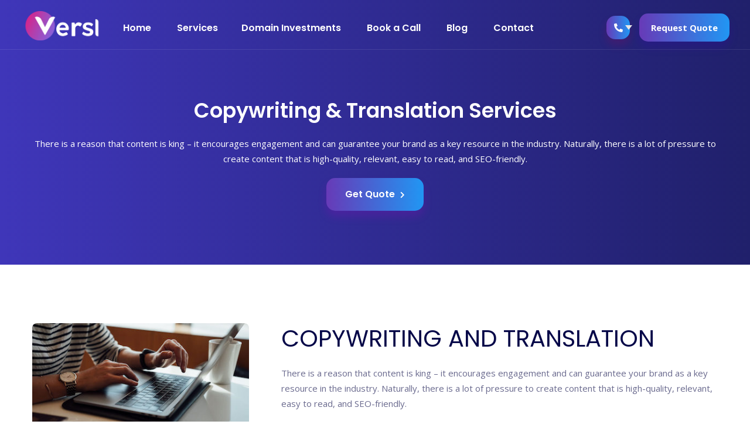

--- FILE ---
content_type: text/html; charset=UTF-8
request_url: https://versl.com/services/copywriting-translation
body_size: 4890
content:
<!DOCTYPE html>
<html lang="en" class="no-js">
   <head>
      <meta charset="utf-8"/>
     <title>Copywriting & Translation Services - Versl.com</title>
      

      
      <meta name="description" content="Copywriting & Translation Services from Versl one of the world’s leading digital performance-based marketing companies. Working across Web, social media and mobile platforms">
      <meta name="keywords" content="Creative Agency, Marketing Agency">
      <meta name="viewport" content="width=device-width,initial-scale=1">
      <meta http-equiv="X-UA-Compatible" content="IE=edge">
      <meta name="theme-color" content="#2e2a8f">
      <meta property="og:image" content="/images/marketing.png">
      <!--website-favicon-->
      <link href="/images/favicon.png" rel="icon">
      <!--plugin-css-->
      <link href="/css/bootstrap.min.css?NEW" rel="stylesheet">
      <link href="/css/plugin.min.css" rel="stylesheet">
      <link href="https://cdnjs.cloudflare.com/ajax/libs/font-awesome/5.11.2/css/all.min.css" rel="stylesheet">
      <link href="https://fonts.googleapis.com/css2?family=Open+Sans:wght@400;600;700&family=Poppins:wght@300;400;500;600;700;800;900&display=swap" rel="stylesheet">
      <!-- template-style-->
      <link href="/css/custom.css?1769608805" rel="stylesheet">
      <link href="/css/style.css?1769608805" rel="stylesheet">
      <link href="/css/responsive.css?1769608805" rel="stylesheet">
   </head>
   <body>
   <script src='https://www.google.com/recaptcha/api.js'></script> 
       <!-- Start cookieyes banner --> <script id="cookieyes" type="text/javascript" src="https://cdn-cookieyes.com/client_data/b0d9ea002ce705199636b199/script.js"></script> <!-- End cookieyes banner -->
       
              <!--Start Header -->
      <header class="nav-bg-b main-header navfix fixed-top menu-white">
         <div class="container-fluid m-pad">
         <div class="menu-header">
            <div class="dsk-logo"><a class="nav-brand" href="https://www.versl.com">
               <img src="/images/logo.png?2" alt="Versl" class="mega-white-logo"/>
               <img src="/images/logo.png?2" alt="Versl" class="mega-darks-logo"/>
               </a>
            </div>
            <div class="custom-nav" role="navigation">
               <ul class="nav-list">
                  <li class="nav-link"><a href="/" class="menu-links">Home</a>
                  </li>
                  
           
                  <li class="nav-link">
                     <a href="#" class="menu-links">Services</a>
                     <div class="nx-dropdown">
                        <div class="sub-menu-section">
                           <div class="container">
                               <div class="sub-menu-center-block">
                                 <div class="sub-menu-column">
                                 	<ul>
                                 		<div class="menuheading">Digital Marketing</div>
                                 		 
                                 		<li><a href="/services/digital-marketing">Digital Marketing Strategy</a></li>
                                 		<li><a href="/services/seo">Search Engine Optimisation</a></li>
                                 		<li><a href="/services/email-marketing">Email Marketing</a></li>
                                 		<li><a href="/services/social-media-marketing">Social Media Marketing</a></li>
                                 		<li><a href="/services/ppc">PPC Management </a></li>		
                                 		<li><a href="/services/conversion-rate-optimisation">Conversion Rate Optimisation</a></li>
                                 		<li><a href="/services/content-marketing">Content Marketing</a></li>
                                 		<li><a href="/services/digital-advertising">Digital Advertising</a></li>
                                 		<li><a href="/services/influencer-marketing">Influencer Marketing</a></li>
										
                                 	</ul>
                                 </div>
                                 <div class="sub-menu-column">
                                 	<ul>
                                        

                                 	    <div class="menuheading">Design</div>
                                 	    
                                 		<li><a href="/services/website-design">Website Design</a></li>
                                 		<li><a href="/services/ecommerce">eCommerce Website Design</a></li>
                                 		<li><a href="/services/ux-design">UX Design</a></li>
                                 		 <li></li>
                                 		  <li></li>

                                 		<h6>Design</h6>
                                 		    <li></li>
                                 		   <li></li>
                                 		<li><a href="/services/branding">Branding & Strategy</a></li>
                                 		<li><a href="/services/marketing-strategy">Marketing Strategy</a></li>
                                 		<li><a href="/services/graphic-design">Graphic Design</a></li>
                                 		<li><a href="/services/copywriting-translation">Copywriting and Translation</a></li>
                                 	</ul>
                                 </div>
                                
                                 <div class="sub-menu-column">
                                 	<ul>
                                 		<div class="menuheading">Development</div>
                                 		 
                                 		<li><a href="/services/development">Website Development</a></li>
                                 		<li><a href="/services/user-experience">User Experience Design</a></li>
                                 		                                 		                                 		                                 		<li><a href="/services/apps-mobile">Apps & Mobile Solutions</a></li>

                                 	</ul>	
                                 </div>
                                 
                                  <div class="sub-menu-column">
                                 	<ul>
                                 		
	                                    <div class="menuheading">Technology</div>
	                                    
                                 		<li><a href="/services/tech-hosting">Technology & Hosting</a></li>
                                 		<li><a href="/services/cms">Content Management Systems</a></li>
                                 		<li><a href="/services/managed">Managed Services</a></li>
                                 		<li><a href="/services/payment">Payment Solutions</a></li>
                                 		<li><a href="/services/api-development">API Development</a></li>

                                 	</ul>	
                                 </div>
                                 
                                
                           </div>
                        </div>
                     </div>

                  
              
                                        
                         <li class="nav-link"><a href="https://dan.com/domain-seller/versl?&results=50&order_by=relevance" class="menu-links">Domain Investments</a>
                  </li>
                   
                   
                    <li class="nav-link"><a href="/call" class="menu-links">Book a Call</a>
                  </li>
                         
                          <li class="nav-link"><a href="/blog" class="menu-links">Blog</a>
                  </li>
                  
                   <li class="nav-link"><a href="/blog" class="menu-links">Contact</a>
                  </li>
                  <!--menu right border-->
                  <li class="contact-show"><a href="#" class="btn-round- trngl btn-br bg-btn"><i class="fas fa-phone-alt"></i></a>
                  <div class="contact-inquiry">
                  <div class="contact-info-">
                  <div class="inquiry-card-nn hrbg">
                  <div class="title-inq-c">General Enquiries</div>
                  <ul><li class="mb0"> <a href="tel:+442081238899" >+44 (0) 208 123 8899</a></li></ul>
                  </div>
                  <div class="inquiry-card-nn">
                  <div class="title-inq-c">FOR SALES DEPARTMENT</div>
                  <ul>
                  <li><i class="fab fa-skype"></i><a href="skype:versl.company?call" >versl.company</a></li>
                  <li><i class="fas fa-envelope"></i><a href="/cdn-cgi/l/email-protection#3d55585151527d4b584f4e51135e5250"><span class="__cf_email__" data-cfemail="8ee6ebe2e2e1cef8ebfcfde2a0ede1e3">[email&#160;protected]</span></a></li></ul>
                  </div>
                  </div>
                  </div>
                  </li>
                  <li><a href="/contact" class="btn-br bg-btn3 btshad-b2 lnk">Request Quote <span class="circle"></span></a> </li>
               </ul>
               </div>
               <div class="mobile-menu2">
                  <ul class="mob-nav2">
                     <li><a href="#" class="btn-round- trngl btn-br bg-btn btshad-b1"  data-toggle="modal" data-target="#menu-popup"><i class="fas fa-envelope-open-text"></i></a></li>
                     <li class="navm-"> <a class="toggle" href="#"><span></span></a></li>
                  </ul>
               </div>
            </div>
            <!--Mobile Menu-->
            <nav id="main-nav">
             
              <ul class="nav">
              <li>	<a href="/">Home</a>
                  </li>	</ul>
               
                  <ul class="nav">
              <li>	<a href="/call">Book A Call</a>
                  </li>	</ul>
                  <ul class="nav">
              <li>	<a href="/contact">Contact</a>
                  </li>	</ul>
                <ul class="nav">
              <li>	<a href="/blog">Blog</a>
                  </li>	</ul>
               <ul class="first-nav"> 

                  <li><a href="">Services</a>
                     <ul>
                        <li>
                        	<a href="#">Digital Marketing</a>
                        	<ul>
                                 		 
                                 		<li><a href="/services/digital-marketing">Digital Marketing Strategy</a></li>
                                 		<li><a href="/services/seo">Search Engine Optimisation</a></li>
                                 		<li><a href="/services/email-marketing">Email Marketing</a></li>
                                 		<li><a href="/services/social-media-marketing">Social Media Marketing</a></li>
                                 		<li><a href="/services/ppc">PPC Management </a></li>		
                                 		<li><a href="/services/conversion-rate-optimisation">Conversion Rate Optimisation</a></li>
                                 		<li><a href="/services/content-marketing">Content Marketing</a></li>
                                 		<li><a href="/services/digital-advertising">Digital Advertising</a></li>
                                 		<li><a href="/services/influencer-marketing">Influencer Marketing</a></li>
                                 		
                        	</ul>
                        </li>
                        <li>
                        	<a href="#">Design</a>
                        <ul>
                        		        <li><a href="/services/website-design">Website Design</a></li>
                                 		<li><a href="/services/ecommerce">eCommerce Website Design</a></li>
                                 		<li><a href="/services/ux-design">UX Design</a></li>
                                 		<li><a href="/services/branding">Branding & Strategy</a></li>
                                 		<li><a href="/services/marketing-strategy">Marketing Strategy</a></li>
                                 		<li><a href="/services/graphic-design">Graphic Design</a></li>
                                 		<li><a href="/services/copywriting-translation">Copywriting and Translation</a></li>
                                 		
                        	</ul>
                        </li>
                        
                         <li>
                        	<a href="#">Development</a>
                        <ul>
                        		<li><a href="/services/development">Website Development</a></li>
                                 		<li><a href="/services/user-experience">User Experience Design</a></li>
                                 		                                 		                                 		                                 		<li><a href="/services/apps-mobile">Apps & Mobile Solutions</a></li>
                                 		
                        	</ul>
                        </li>
                        
                         <li>
                        	<a href="#">Technology</a>
                        <ul>
                        		<li><a href="/services/tech-hosting">Technology & Hosting</a></li>
                                 		<li><a href="/services/cms">Content Management Systems</a></li>
                                 		<li><a href="/services/managed">Managed Services</a></li>
                                 		<li><a href="/services/payment">Payment Solutions</a></li>
                                 		<li><a href="/services/api-development">API Development</a></li>
                                 		
                        	</ul>
                        </li>
             		
               </ul>
               </li>
               
               
           
                  <ul>
                    
               </ul>
               
             
            </nav>
         </div>
      </header>
      <div class="popup-modal1">
	 <div class="modal" id="menu-popup">
		<div class="modal-dialog">
		   <div class="modal-content">
			  <div class="modal-header">
				 <div class="common-heading">
					<h4 class="mt0 mb0">Write a Message</h4>
				 </div>
				 <button type="button" class="closes" data-dismiss="modal">&times;</button>
			  </div>
			  <!-- Modal body -->
			  <div class="modal-body">
				 <div class="form-block fdgn2 mt10 mb10">
					<form action="/contact" method="post" name="feedback-form">
					   <div class="fieldsets row">
							<div class="col-md-12"><input type="text" placeholder="Full Name" required name="name"></div>
							<div class="col-md-12"><input type="email" placeholder="Email Address" required name="email"></div>
							<div class="col-md-12"><input type="text" placeholder="Contact Number" required name="phone"></div>
							<div class="col-md-12">
								<select name="reason" id="reason" required>
									<option value="">Select Requirement</option>
									<option value="web">web</option>
									<option value="graphic">graphic</option>
								</select>
							</div>
							<div class="col-md-12"><textarea placeholder="Message" name="message" required></textarea></div>
							<div class="col-md-12">
								<div class="g-recaptcha" data-sitekey="6Lcnp2QUAAAAAGZ4ya5dvvMfLi7hCtC_gotbxhD4" style="padding: 20px;"></div>
							</div>
						</div>
						<div class="fieldsets mt20 pb20">
							<button type="submit" name="submit" class="lnk btn-main bg-btn">Submit <i class="fas fa-chevron-right fa-icon"></i><span class="circle"></span></button>
						</div>
					</form>
				 </div>
			  </div>
		   </div>
		</div>
	 </div>
  </div>      <!--Mobile contact-->
      <!--End Header -->
      
     
    
      
	<!--Mobile contact-->
	<div class="popup-modal1">
		<div class="modal" id="menu-popup">
			<div class="modal-dialog">
				<div class="modal-content">
					<div class="modal-header">
						<div class="common-heading">
							<h4 class="mt0 mb0">Write a Message</h4>
						</div>
						<button type="button" class="closes" data-dismiss="modal">&times;</button></div>
						<!-- Modal body -->
						<div class="modal-body">
							<div class="form-block fdgn2 mt10 mb10">
								<form action="#" method="post" name="feedback-form">
									<div class="fieldsets row">
										<div class="col-md-12"><input type="text" placeholder="Full Name" name="name"></div>
										<div class="col-md-12"><input type="email" placeholder="Email Address" name="email"></div>
										<div class="col-md-12"><input type="number" placeholder="Contact Number" name="phone"></div>
										<div class="col-md-12"><input type="text" placeholder="Subject" name="subject"></div>
										<div class="col-md-12"><textarea placeholder="Message" name="message"></textarea></div>
									</div>
									<div class="fieldsets mt20 pb20">
										<button type="submit" name="submit" class="lnk btn-main bg-btn" data-dismiss="modal">Submit <i class="fas fa-chevron-right fa-icon"></i><span class="circle"></span></button>
									</div>
								</form>
							</div>
						</div>
					</div>
				</div>
			</div>
		</div>
		<!--Mobile contact-->
		<!--End Header -->
		<!--Breadcrumb Area-->
		<section class="breadcrumb-area banner-6x shape-bg3 bg-gradient12 color-wt">
			<div class="text-block">
				<div class="container">
					<div class="row">
						<div class="col-lg-12 v-center">
							<div class="bread-inner">
								<div class="bread-menu wow fadeInUp" data-wow-delay=".2s">
									
								</div>
								<div class="bread-title wow fadeInUp" data-wow-delay=".5s">
									<h2>Copywriting & Translation Services</h2>
									 <p class="mt20 wow fadeInUp" data-wow-delay=".4s">There is a reason that content is king – it encourages engagement and can guarantee your brand as a key resource in the industry. Naturally, there is a lot of pressure to create content that is high-quality, relevant, easy to read, and SEO-friendly.</p>
  <a href="/contact" class="btn-main bg-btn2 lnk mt20 wow zoomInDown" data-wow-delay=".6s">Get Quote <i class="fas fa-chevron-right fa-icon"></i><span class="circle"></span></a>
								</div>
							</div>
						</div>
					</div>
				</div>
			</div>
		</section>
		<!--End Breadcrumb Area-->
		<!--Start About-->
<section class="service pad-tb bg-gradient5">
<div class="container">
<div class="row">
<div class="col-lg-4">
<div class="image-block wow fadeIn">
  <img src="/images/service/copy.jpeg" alt="COPYWRITING AND TRANSLATION" class="img-fluid no-shadow"/>
</div>
</div>
<div class="col-lg-8 block-1">
<div class="common-heading text-l pl25">
  <h2>COPYWRITING AND TRANSLATION</h2>

<p>There is a reason that content is king – it encourages engagement and can guarantee your brand as a key resource in the industry. Naturally, there is a lot of pressure to create content that is high-quality, relevant, easy to read, and SEO-friendly. </p>
<p>Well, we provide these services as well as translation options so that your content can be enjoyed by audiences from around the world. </p>




<p></p>



</div>
</div>




</div>
</div>


</section>
<!--End About-->



  
					
					

<footer>

<div class="footer-row2">
<div class="container">
<div class="row justify-content-between">
<div class="col-lg-3 col-sm-6  ftr-brand-pp">
<a class="navbar-brand mt30 mb25" href="/"> <img src="/images/icon_white.png" alt="Logo" width="100" /></a>
<p><span class="text-radius text-light text-animation bg-b">VERSL</span> is a digital marketing and development agency specialising in web development and internet marketing.</p>
<a href="/contact" class="btn-main bg-btn3 lnk mt20">Become Partner <i class="fas fa-chevron-right fa-icon"></i><span class="circle"></span></a>
</div>
<div class="col-lg-2 col-sm-6">
<h5>INFORMATION</h5>
<ul class="footer-address-list link-hover">
<li><a href="/contact">Contact</a></li>
<li><a href="/refund-policy">Refund Policy</a></li>
<li><a href="/privacy-policy">Privacy Policy</a></li>
<li><a href="/terms">Terms and Conditions</a></li>
<li><a href="/disclaimer">Disclaimer</a></li>
<li><a href="/cookie-policy">Cookie Policy</a></li>

                      



</ul>
</div>
<div class="col-lg-3 col-sm-6">
<h5>CONTACT</h5>
<ul class="footer-address-list ftr-details">
<li>
<span><i class="fas fa-envelope"></i></span>
<p>Email <span> <a href="/cdn-cgi/l/email-protection#cea6aba2a2a18eb8abbcbda2e0ada1a3"><span class="__cf_email__" data-cfemail="244c4148484b6452415657480a474b49">[email&#160;protected]</span></a></span></p>
</li>
<li>
<span><i class="fas fa-phone-alt"></i></span>
<p>Phone <span> <a href="tel:+442081239988">+44 (0) 208 123 9988</a></span></p>
</li>
<li>
<span><i class="fas fa-map-marker-alt"></i></span>
<p>Europe<span> Versl Limited, PO Box 204, Guernsey GY1 3NB</span></p>
</li>
<li>
<span><i class="fas fa-map-marker-alt"></i></span>
<p>Asia <span> Versl Limited, 25/F Workington Tower, 78 Bonham Strand Sheung Wan, Hongkong</span></p>
</li>
</ul>
</div>


</div>
</div>
</div>

<div class="footer-row3">
<div class="copyright">
<div class="container">
<div class="row">
<div class="col-lg-12">
<div class="footer-social-media-icons">
<a href="https://www.facebook.com/verslweb" target="blank"><i class="fab fa-facebook"></i></a>
<a href="https://twitter.com/Verslweb" target="blank"><i class="fab fa-twitter"></i></a>
<a href="https://www.linkedin.com/company/versl" target="blank"><i class="fab fa-linkedin"></i></a>
<a href="https://www.instagram.com/verslweb/" target="blank"><i class="fab fa-instagram"></i></a>
<a href="https://github.com/Verslweb/" target="blank"><i class="fab fa-github"></i></a>



</div>
<div class="footer-">
<p>Copyright &copy; 2023 <a href="https://www.versl.com" target="blank">VERSL</a>. All rights reserved</p>
</div>
</div>
</div>
</div>
</div>
</div>
</footer>
<!--End Footer-->

<!-- js placed at the end of the document so the pages load faster -->
<script data-cfasync="false" src="/cdn-cgi/scripts/5c5dd728/cloudflare-static/email-decode.min.js"></script><script src="/js/vendor/modernizr-3.5.0.min.js"></script>
<script src="/js/jquery.min.js"></script>
<script src="/js/bootstrap.bundle.min.js"></script> 
<script src="/js/plugin.min.js"></script>
<script src="/js/preloader.js"></script>
<!--common script file-->
<script src="/js/main.js?1769608805"></script>
<script defer src="https://static.cloudflareinsights.com/beacon.min.js/vcd15cbe7772f49c399c6a5babf22c1241717689176015" integrity="sha512-ZpsOmlRQV6y907TI0dKBHq9Md29nnaEIPlkf84rnaERnq6zvWvPUqr2ft8M1aS28oN72PdrCzSjY4U6VaAw1EQ==" data-cf-beacon='{"version":"2024.11.0","token":"c732860e414b4d75a566dc0df658406f","r":1,"server_timing":{"name":{"cfCacheStatus":true,"cfEdge":true,"cfExtPri":true,"cfL4":true,"cfOrigin":true,"cfSpeedBrain":true},"location_startswith":null}}' crossorigin="anonymous"></script>
</body>
</html>

--- FILE ---
content_type: text/html; charset=utf-8
request_url: https://www.google.com/recaptcha/api2/anchor?ar=1&k=6Lcnp2QUAAAAAGZ4ya5dvvMfLi7hCtC_gotbxhD4&co=aHR0cHM6Ly92ZXJzbC5jb206NDQz&hl=en&v=N67nZn4AqZkNcbeMu4prBgzg&size=normal&anchor-ms=20000&execute-ms=30000&cb=g1dnn7klpvxa
body_size: 49411
content:
<!DOCTYPE HTML><html dir="ltr" lang="en"><head><meta http-equiv="Content-Type" content="text/html; charset=UTF-8">
<meta http-equiv="X-UA-Compatible" content="IE=edge">
<title>reCAPTCHA</title>
<style type="text/css">
/* cyrillic-ext */
@font-face {
  font-family: 'Roboto';
  font-style: normal;
  font-weight: 400;
  font-stretch: 100%;
  src: url(//fonts.gstatic.com/s/roboto/v48/KFO7CnqEu92Fr1ME7kSn66aGLdTylUAMa3GUBHMdazTgWw.woff2) format('woff2');
  unicode-range: U+0460-052F, U+1C80-1C8A, U+20B4, U+2DE0-2DFF, U+A640-A69F, U+FE2E-FE2F;
}
/* cyrillic */
@font-face {
  font-family: 'Roboto';
  font-style: normal;
  font-weight: 400;
  font-stretch: 100%;
  src: url(//fonts.gstatic.com/s/roboto/v48/KFO7CnqEu92Fr1ME7kSn66aGLdTylUAMa3iUBHMdazTgWw.woff2) format('woff2');
  unicode-range: U+0301, U+0400-045F, U+0490-0491, U+04B0-04B1, U+2116;
}
/* greek-ext */
@font-face {
  font-family: 'Roboto';
  font-style: normal;
  font-weight: 400;
  font-stretch: 100%;
  src: url(//fonts.gstatic.com/s/roboto/v48/KFO7CnqEu92Fr1ME7kSn66aGLdTylUAMa3CUBHMdazTgWw.woff2) format('woff2');
  unicode-range: U+1F00-1FFF;
}
/* greek */
@font-face {
  font-family: 'Roboto';
  font-style: normal;
  font-weight: 400;
  font-stretch: 100%;
  src: url(//fonts.gstatic.com/s/roboto/v48/KFO7CnqEu92Fr1ME7kSn66aGLdTylUAMa3-UBHMdazTgWw.woff2) format('woff2');
  unicode-range: U+0370-0377, U+037A-037F, U+0384-038A, U+038C, U+038E-03A1, U+03A3-03FF;
}
/* math */
@font-face {
  font-family: 'Roboto';
  font-style: normal;
  font-weight: 400;
  font-stretch: 100%;
  src: url(//fonts.gstatic.com/s/roboto/v48/KFO7CnqEu92Fr1ME7kSn66aGLdTylUAMawCUBHMdazTgWw.woff2) format('woff2');
  unicode-range: U+0302-0303, U+0305, U+0307-0308, U+0310, U+0312, U+0315, U+031A, U+0326-0327, U+032C, U+032F-0330, U+0332-0333, U+0338, U+033A, U+0346, U+034D, U+0391-03A1, U+03A3-03A9, U+03B1-03C9, U+03D1, U+03D5-03D6, U+03F0-03F1, U+03F4-03F5, U+2016-2017, U+2034-2038, U+203C, U+2040, U+2043, U+2047, U+2050, U+2057, U+205F, U+2070-2071, U+2074-208E, U+2090-209C, U+20D0-20DC, U+20E1, U+20E5-20EF, U+2100-2112, U+2114-2115, U+2117-2121, U+2123-214F, U+2190, U+2192, U+2194-21AE, U+21B0-21E5, U+21F1-21F2, U+21F4-2211, U+2213-2214, U+2216-22FF, U+2308-230B, U+2310, U+2319, U+231C-2321, U+2336-237A, U+237C, U+2395, U+239B-23B7, U+23D0, U+23DC-23E1, U+2474-2475, U+25AF, U+25B3, U+25B7, U+25BD, U+25C1, U+25CA, U+25CC, U+25FB, U+266D-266F, U+27C0-27FF, U+2900-2AFF, U+2B0E-2B11, U+2B30-2B4C, U+2BFE, U+3030, U+FF5B, U+FF5D, U+1D400-1D7FF, U+1EE00-1EEFF;
}
/* symbols */
@font-face {
  font-family: 'Roboto';
  font-style: normal;
  font-weight: 400;
  font-stretch: 100%;
  src: url(//fonts.gstatic.com/s/roboto/v48/KFO7CnqEu92Fr1ME7kSn66aGLdTylUAMaxKUBHMdazTgWw.woff2) format('woff2');
  unicode-range: U+0001-000C, U+000E-001F, U+007F-009F, U+20DD-20E0, U+20E2-20E4, U+2150-218F, U+2190, U+2192, U+2194-2199, U+21AF, U+21E6-21F0, U+21F3, U+2218-2219, U+2299, U+22C4-22C6, U+2300-243F, U+2440-244A, U+2460-24FF, U+25A0-27BF, U+2800-28FF, U+2921-2922, U+2981, U+29BF, U+29EB, U+2B00-2BFF, U+4DC0-4DFF, U+FFF9-FFFB, U+10140-1018E, U+10190-1019C, U+101A0, U+101D0-101FD, U+102E0-102FB, U+10E60-10E7E, U+1D2C0-1D2D3, U+1D2E0-1D37F, U+1F000-1F0FF, U+1F100-1F1AD, U+1F1E6-1F1FF, U+1F30D-1F30F, U+1F315, U+1F31C, U+1F31E, U+1F320-1F32C, U+1F336, U+1F378, U+1F37D, U+1F382, U+1F393-1F39F, U+1F3A7-1F3A8, U+1F3AC-1F3AF, U+1F3C2, U+1F3C4-1F3C6, U+1F3CA-1F3CE, U+1F3D4-1F3E0, U+1F3ED, U+1F3F1-1F3F3, U+1F3F5-1F3F7, U+1F408, U+1F415, U+1F41F, U+1F426, U+1F43F, U+1F441-1F442, U+1F444, U+1F446-1F449, U+1F44C-1F44E, U+1F453, U+1F46A, U+1F47D, U+1F4A3, U+1F4B0, U+1F4B3, U+1F4B9, U+1F4BB, U+1F4BF, U+1F4C8-1F4CB, U+1F4D6, U+1F4DA, U+1F4DF, U+1F4E3-1F4E6, U+1F4EA-1F4ED, U+1F4F7, U+1F4F9-1F4FB, U+1F4FD-1F4FE, U+1F503, U+1F507-1F50B, U+1F50D, U+1F512-1F513, U+1F53E-1F54A, U+1F54F-1F5FA, U+1F610, U+1F650-1F67F, U+1F687, U+1F68D, U+1F691, U+1F694, U+1F698, U+1F6AD, U+1F6B2, U+1F6B9-1F6BA, U+1F6BC, U+1F6C6-1F6CF, U+1F6D3-1F6D7, U+1F6E0-1F6EA, U+1F6F0-1F6F3, U+1F6F7-1F6FC, U+1F700-1F7FF, U+1F800-1F80B, U+1F810-1F847, U+1F850-1F859, U+1F860-1F887, U+1F890-1F8AD, U+1F8B0-1F8BB, U+1F8C0-1F8C1, U+1F900-1F90B, U+1F93B, U+1F946, U+1F984, U+1F996, U+1F9E9, U+1FA00-1FA6F, U+1FA70-1FA7C, U+1FA80-1FA89, U+1FA8F-1FAC6, U+1FACE-1FADC, U+1FADF-1FAE9, U+1FAF0-1FAF8, U+1FB00-1FBFF;
}
/* vietnamese */
@font-face {
  font-family: 'Roboto';
  font-style: normal;
  font-weight: 400;
  font-stretch: 100%;
  src: url(//fonts.gstatic.com/s/roboto/v48/KFO7CnqEu92Fr1ME7kSn66aGLdTylUAMa3OUBHMdazTgWw.woff2) format('woff2');
  unicode-range: U+0102-0103, U+0110-0111, U+0128-0129, U+0168-0169, U+01A0-01A1, U+01AF-01B0, U+0300-0301, U+0303-0304, U+0308-0309, U+0323, U+0329, U+1EA0-1EF9, U+20AB;
}
/* latin-ext */
@font-face {
  font-family: 'Roboto';
  font-style: normal;
  font-weight: 400;
  font-stretch: 100%;
  src: url(//fonts.gstatic.com/s/roboto/v48/KFO7CnqEu92Fr1ME7kSn66aGLdTylUAMa3KUBHMdazTgWw.woff2) format('woff2');
  unicode-range: U+0100-02BA, U+02BD-02C5, U+02C7-02CC, U+02CE-02D7, U+02DD-02FF, U+0304, U+0308, U+0329, U+1D00-1DBF, U+1E00-1E9F, U+1EF2-1EFF, U+2020, U+20A0-20AB, U+20AD-20C0, U+2113, U+2C60-2C7F, U+A720-A7FF;
}
/* latin */
@font-face {
  font-family: 'Roboto';
  font-style: normal;
  font-weight: 400;
  font-stretch: 100%;
  src: url(//fonts.gstatic.com/s/roboto/v48/KFO7CnqEu92Fr1ME7kSn66aGLdTylUAMa3yUBHMdazQ.woff2) format('woff2');
  unicode-range: U+0000-00FF, U+0131, U+0152-0153, U+02BB-02BC, U+02C6, U+02DA, U+02DC, U+0304, U+0308, U+0329, U+2000-206F, U+20AC, U+2122, U+2191, U+2193, U+2212, U+2215, U+FEFF, U+FFFD;
}
/* cyrillic-ext */
@font-face {
  font-family: 'Roboto';
  font-style: normal;
  font-weight: 500;
  font-stretch: 100%;
  src: url(//fonts.gstatic.com/s/roboto/v48/KFO7CnqEu92Fr1ME7kSn66aGLdTylUAMa3GUBHMdazTgWw.woff2) format('woff2');
  unicode-range: U+0460-052F, U+1C80-1C8A, U+20B4, U+2DE0-2DFF, U+A640-A69F, U+FE2E-FE2F;
}
/* cyrillic */
@font-face {
  font-family: 'Roboto';
  font-style: normal;
  font-weight: 500;
  font-stretch: 100%;
  src: url(//fonts.gstatic.com/s/roboto/v48/KFO7CnqEu92Fr1ME7kSn66aGLdTylUAMa3iUBHMdazTgWw.woff2) format('woff2');
  unicode-range: U+0301, U+0400-045F, U+0490-0491, U+04B0-04B1, U+2116;
}
/* greek-ext */
@font-face {
  font-family: 'Roboto';
  font-style: normal;
  font-weight: 500;
  font-stretch: 100%;
  src: url(//fonts.gstatic.com/s/roboto/v48/KFO7CnqEu92Fr1ME7kSn66aGLdTylUAMa3CUBHMdazTgWw.woff2) format('woff2');
  unicode-range: U+1F00-1FFF;
}
/* greek */
@font-face {
  font-family: 'Roboto';
  font-style: normal;
  font-weight: 500;
  font-stretch: 100%;
  src: url(//fonts.gstatic.com/s/roboto/v48/KFO7CnqEu92Fr1ME7kSn66aGLdTylUAMa3-UBHMdazTgWw.woff2) format('woff2');
  unicode-range: U+0370-0377, U+037A-037F, U+0384-038A, U+038C, U+038E-03A1, U+03A3-03FF;
}
/* math */
@font-face {
  font-family: 'Roboto';
  font-style: normal;
  font-weight: 500;
  font-stretch: 100%;
  src: url(//fonts.gstatic.com/s/roboto/v48/KFO7CnqEu92Fr1ME7kSn66aGLdTylUAMawCUBHMdazTgWw.woff2) format('woff2');
  unicode-range: U+0302-0303, U+0305, U+0307-0308, U+0310, U+0312, U+0315, U+031A, U+0326-0327, U+032C, U+032F-0330, U+0332-0333, U+0338, U+033A, U+0346, U+034D, U+0391-03A1, U+03A3-03A9, U+03B1-03C9, U+03D1, U+03D5-03D6, U+03F0-03F1, U+03F4-03F5, U+2016-2017, U+2034-2038, U+203C, U+2040, U+2043, U+2047, U+2050, U+2057, U+205F, U+2070-2071, U+2074-208E, U+2090-209C, U+20D0-20DC, U+20E1, U+20E5-20EF, U+2100-2112, U+2114-2115, U+2117-2121, U+2123-214F, U+2190, U+2192, U+2194-21AE, U+21B0-21E5, U+21F1-21F2, U+21F4-2211, U+2213-2214, U+2216-22FF, U+2308-230B, U+2310, U+2319, U+231C-2321, U+2336-237A, U+237C, U+2395, U+239B-23B7, U+23D0, U+23DC-23E1, U+2474-2475, U+25AF, U+25B3, U+25B7, U+25BD, U+25C1, U+25CA, U+25CC, U+25FB, U+266D-266F, U+27C0-27FF, U+2900-2AFF, U+2B0E-2B11, U+2B30-2B4C, U+2BFE, U+3030, U+FF5B, U+FF5D, U+1D400-1D7FF, U+1EE00-1EEFF;
}
/* symbols */
@font-face {
  font-family: 'Roboto';
  font-style: normal;
  font-weight: 500;
  font-stretch: 100%;
  src: url(//fonts.gstatic.com/s/roboto/v48/KFO7CnqEu92Fr1ME7kSn66aGLdTylUAMaxKUBHMdazTgWw.woff2) format('woff2');
  unicode-range: U+0001-000C, U+000E-001F, U+007F-009F, U+20DD-20E0, U+20E2-20E4, U+2150-218F, U+2190, U+2192, U+2194-2199, U+21AF, U+21E6-21F0, U+21F3, U+2218-2219, U+2299, U+22C4-22C6, U+2300-243F, U+2440-244A, U+2460-24FF, U+25A0-27BF, U+2800-28FF, U+2921-2922, U+2981, U+29BF, U+29EB, U+2B00-2BFF, U+4DC0-4DFF, U+FFF9-FFFB, U+10140-1018E, U+10190-1019C, U+101A0, U+101D0-101FD, U+102E0-102FB, U+10E60-10E7E, U+1D2C0-1D2D3, U+1D2E0-1D37F, U+1F000-1F0FF, U+1F100-1F1AD, U+1F1E6-1F1FF, U+1F30D-1F30F, U+1F315, U+1F31C, U+1F31E, U+1F320-1F32C, U+1F336, U+1F378, U+1F37D, U+1F382, U+1F393-1F39F, U+1F3A7-1F3A8, U+1F3AC-1F3AF, U+1F3C2, U+1F3C4-1F3C6, U+1F3CA-1F3CE, U+1F3D4-1F3E0, U+1F3ED, U+1F3F1-1F3F3, U+1F3F5-1F3F7, U+1F408, U+1F415, U+1F41F, U+1F426, U+1F43F, U+1F441-1F442, U+1F444, U+1F446-1F449, U+1F44C-1F44E, U+1F453, U+1F46A, U+1F47D, U+1F4A3, U+1F4B0, U+1F4B3, U+1F4B9, U+1F4BB, U+1F4BF, U+1F4C8-1F4CB, U+1F4D6, U+1F4DA, U+1F4DF, U+1F4E3-1F4E6, U+1F4EA-1F4ED, U+1F4F7, U+1F4F9-1F4FB, U+1F4FD-1F4FE, U+1F503, U+1F507-1F50B, U+1F50D, U+1F512-1F513, U+1F53E-1F54A, U+1F54F-1F5FA, U+1F610, U+1F650-1F67F, U+1F687, U+1F68D, U+1F691, U+1F694, U+1F698, U+1F6AD, U+1F6B2, U+1F6B9-1F6BA, U+1F6BC, U+1F6C6-1F6CF, U+1F6D3-1F6D7, U+1F6E0-1F6EA, U+1F6F0-1F6F3, U+1F6F7-1F6FC, U+1F700-1F7FF, U+1F800-1F80B, U+1F810-1F847, U+1F850-1F859, U+1F860-1F887, U+1F890-1F8AD, U+1F8B0-1F8BB, U+1F8C0-1F8C1, U+1F900-1F90B, U+1F93B, U+1F946, U+1F984, U+1F996, U+1F9E9, U+1FA00-1FA6F, U+1FA70-1FA7C, U+1FA80-1FA89, U+1FA8F-1FAC6, U+1FACE-1FADC, U+1FADF-1FAE9, U+1FAF0-1FAF8, U+1FB00-1FBFF;
}
/* vietnamese */
@font-face {
  font-family: 'Roboto';
  font-style: normal;
  font-weight: 500;
  font-stretch: 100%;
  src: url(//fonts.gstatic.com/s/roboto/v48/KFO7CnqEu92Fr1ME7kSn66aGLdTylUAMa3OUBHMdazTgWw.woff2) format('woff2');
  unicode-range: U+0102-0103, U+0110-0111, U+0128-0129, U+0168-0169, U+01A0-01A1, U+01AF-01B0, U+0300-0301, U+0303-0304, U+0308-0309, U+0323, U+0329, U+1EA0-1EF9, U+20AB;
}
/* latin-ext */
@font-face {
  font-family: 'Roboto';
  font-style: normal;
  font-weight: 500;
  font-stretch: 100%;
  src: url(//fonts.gstatic.com/s/roboto/v48/KFO7CnqEu92Fr1ME7kSn66aGLdTylUAMa3KUBHMdazTgWw.woff2) format('woff2');
  unicode-range: U+0100-02BA, U+02BD-02C5, U+02C7-02CC, U+02CE-02D7, U+02DD-02FF, U+0304, U+0308, U+0329, U+1D00-1DBF, U+1E00-1E9F, U+1EF2-1EFF, U+2020, U+20A0-20AB, U+20AD-20C0, U+2113, U+2C60-2C7F, U+A720-A7FF;
}
/* latin */
@font-face {
  font-family: 'Roboto';
  font-style: normal;
  font-weight: 500;
  font-stretch: 100%;
  src: url(//fonts.gstatic.com/s/roboto/v48/KFO7CnqEu92Fr1ME7kSn66aGLdTylUAMa3yUBHMdazQ.woff2) format('woff2');
  unicode-range: U+0000-00FF, U+0131, U+0152-0153, U+02BB-02BC, U+02C6, U+02DA, U+02DC, U+0304, U+0308, U+0329, U+2000-206F, U+20AC, U+2122, U+2191, U+2193, U+2212, U+2215, U+FEFF, U+FFFD;
}
/* cyrillic-ext */
@font-face {
  font-family: 'Roboto';
  font-style: normal;
  font-weight: 900;
  font-stretch: 100%;
  src: url(//fonts.gstatic.com/s/roboto/v48/KFO7CnqEu92Fr1ME7kSn66aGLdTylUAMa3GUBHMdazTgWw.woff2) format('woff2');
  unicode-range: U+0460-052F, U+1C80-1C8A, U+20B4, U+2DE0-2DFF, U+A640-A69F, U+FE2E-FE2F;
}
/* cyrillic */
@font-face {
  font-family: 'Roboto';
  font-style: normal;
  font-weight: 900;
  font-stretch: 100%;
  src: url(//fonts.gstatic.com/s/roboto/v48/KFO7CnqEu92Fr1ME7kSn66aGLdTylUAMa3iUBHMdazTgWw.woff2) format('woff2');
  unicode-range: U+0301, U+0400-045F, U+0490-0491, U+04B0-04B1, U+2116;
}
/* greek-ext */
@font-face {
  font-family: 'Roboto';
  font-style: normal;
  font-weight: 900;
  font-stretch: 100%;
  src: url(//fonts.gstatic.com/s/roboto/v48/KFO7CnqEu92Fr1ME7kSn66aGLdTylUAMa3CUBHMdazTgWw.woff2) format('woff2');
  unicode-range: U+1F00-1FFF;
}
/* greek */
@font-face {
  font-family: 'Roboto';
  font-style: normal;
  font-weight: 900;
  font-stretch: 100%;
  src: url(//fonts.gstatic.com/s/roboto/v48/KFO7CnqEu92Fr1ME7kSn66aGLdTylUAMa3-UBHMdazTgWw.woff2) format('woff2');
  unicode-range: U+0370-0377, U+037A-037F, U+0384-038A, U+038C, U+038E-03A1, U+03A3-03FF;
}
/* math */
@font-face {
  font-family: 'Roboto';
  font-style: normal;
  font-weight: 900;
  font-stretch: 100%;
  src: url(//fonts.gstatic.com/s/roboto/v48/KFO7CnqEu92Fr1ME7kSn66aGLdTylUAMawCUBHMdazTgWw.woff2) format('woff2');
  unicode-range: U+0302-0303, U+0305, U+0307-0308, U+0310, U+0312, U+0315, U+031A, U+0326-0327, U+032C, U+032F-0330, U+0332-0333, U+0338, U+033A, U+0346, U+034D, U+0391-03A1, U+03A3-03A9, U+03B1-03C9, U+03D1, U+03D5-03D6, U+03F0-03F1, U+03F4-03F5, U+2016-2017, U+2034-2038, U+203C, U+2040, U+2043, U+2047, U+2050, U+2057, U+205F, U+2070-2071, U+2074-208E, U+2090-209C, U+20D0-20DC, U+20E1, U+20E5-20EF, U+2100-2112, U+2114-2115, U+2117-2121, U+2123-214F, U+2190, U+2192, U+2194-21AE, U+21B0-21E5, U+21F1-21F2, U+21F4-2211, U+2213-2214, U+2216-22FF, U+2308-230B, U+2310, U+2319, U+231C-2321, U+2336-237A, U+237C, U+2395, U+239B-23B7, U+23D0, U+23DC-23E1, U+2474-2475, U+25AF, U+25B3, U+25B7, U+25BD, U+25C1, U+25CA, U+25CC, U+25FB, U+266D-266F, U+27C0-27FF, U+2900-2AFF, U+2B0E-2B11, U+2B30-2B4C, U+2BFE, U+3030, U+FF5B, U+FF5D, U+1D400-1D7FF, U+1EE00-1EEFF;
}
/* symbols */
@font-face {
  font-family: 'Roboto';
  font-style: normal;
  font-weight: 900;
  font-stretch: 100%;
  src: url(//fonts.gstatic.com/s/roboto/v48/KFO7CnqEu92Fr1ME7kSn66aGLdTylUAMaxKUBHMdazTgWw.woff2) format('woff2');
  unicode-range: U+0001-000C, U+000E-001F, U+007F-009F, U+20DD-20E0, U+20E2-20E4, U+2150-218F, U+2190, U+2192, U+2194-2199, U+21AF, U+21E6-21F0, U+21F3, U+2218-2219, U+2299, U+22C4-22C6, U+2300-243F, U+2440-244A, U+2460-24FF, U+25A0-27BF, U+2800-28FF, U+2921-2922, U+2981, U+29BF, U+29EB, U+2B00-2BFF, U+4DC0-4DFF, U+FFF9-FFFB, U+10140-1018E, U+10190-1019C, U+101A0, U+101D0-101FD, U+102E0-102FB, U+10E60-10E7E, U+1D2C0-1D2D3, U+1D2E0-1D37F, U+1F000-1F0FF, U+1F100-1F1AD, U+1F1E6-1F1FF, U+1F30D-1F30F, U+1F315, U+1F31C, U+1F31E, U+1F320-1F32C, U+1F336, U+1F378, U+1F37D, U+1F382, U+1F393-1F39F, U+1F3A7-1F3A8, U+1F3AC-1F3AF, U+1F3C2, U+1F3C4-1F3C6, U+1F3CA-1F3CE, U+1F3D4-1F3E0, U+1F3ED, U+1F3F1-1F3F3, U+1F3F5-1F3F7, U+1F408, U+1F415, U+1F41F, U+1F426, U+1F43F, U+1F441-1F442, U+1F444, U+1F446-1F449, U+1F44C-1F44E, U+1F453, U+1F46A, U+1F47D, U+1F4A3, U+1F4B0, U+1F4B3, U+1F4B9, U+1F4BB, U+1F4BF, U+1F4C8-1F4CB, U+1F4D6, U+1F4DA, U+1F4DF, U+1F4E3-1F4E6, U+1F4EA-1F4ED, U+1F4F7, U+1F4F9-1F4FB, U+1F4FD-1F4FE, U+1F503, U+1F507-1F50B, U+1F50D, U+1F512-1F513, U+1F53E-1F54A, U+1F54F-1F5FA, U+1F610, U+1F650-1F67F, U+1F687, U+1F68D, U+1F691, U+1F694, U+1F698, U+1F6AD, U+1F6B2, U+1F6B9-1F6BA, U+1F6BC, U+1F6C6-1F6CF, U+1F6D3-1F6D7, U+1F6E0-1F6EA, U+1F6F0-1F6F3, U+1F6F7-1F6FC, U+1F700-1F7FF, U+1F800-1F80B, U+1F810-1F847, U+1F850-1F859, U+1F860-1F887, U+1F890-1F8AD, U+1F8B0-1F8BB, U+1F8C0-1F8C1, U+1F900-1F90B, U+1F93B, U+1F946, U+1F984, U+1F996, U+1F9E9, U+1FA00-1FA6F, U+1FA70-1FA7C, U+1FA80-1FA89, U+1FA8F-1FAC6, U+1FACE-1FADC, U+1FADF-1FAE9, U+1FAF0-1FAF8, U+1FB00-1FBFF;
}
/* vietnamese */
@font-face {
  font-family: 'Roboto';
  font-style: normal;
  font-weight: 900;
  font-stretch: 100%;
  src: url(//fonts.gstatic.com/s/roboto/v48/KFO7CnqEu92Fr1ME7kSn66aGLdTylUAMa3OUBHMdazTgWw.woff2) format('woff2');
  unicode-range: U+0102-0103, U+0110-0111, U+0128-0129, U+0168-0169, U+01A0-01A1, U+01AF-01B0, U+0300-0301, U+0303-0304, U+0308-0309, U+0323, U+0329, U+1EA0-1EF9, U+20AB;
}
/* latin-ext */
@font-face {
  font-family: 'Roboto';
  font-style: normal;
  font-weight: 900;
  font-stretch: 100%;
  src: url(//fonts.gstatic.com/s/roboto/v48/KFO7CnqEu92Fr1ME7kSn66aGLdTylUAMa3KUBHMdazTgWw.woff2) format('woff2');
  unicode-range: U+0100-02BA, U+02BD-02C5, U+02C7-02CC, U+02CE-02D7, U+02DD-02FF, U+0304, U+0308, U+0329, U+1D00-1DBF, U+1E00-1E9F, U+1EF2-1EFF, U+2020, U+20A0-20AB, U+20AD-20C0, U+2113, U+2C60-2C7F, U+A720-A7FF;
}
/* latin */
@font-face {
  font-family: 'Roboto';
  font-style: normal;
  font-weight: 900;
  font-stretch: 100%;
  src: url(//fonts.gstatic.com/s/roboto/v48/KFO7CnqEu92Fr1ME7kSn66aGLdTylUAMa3yUBHMdazQ.woff2) format('woff2');
  unicode-range: U+0000-00FF, U+0131, U+0152-0153, U+02BB-02BC, U+02C6, U+02DA, U+02DC, U+0304, U+0308, U+0329, U+2000-206F, U+20AC, U+2122, U+2191, U+2193, U+2212, U+2215, U+FEFF, U+FFFD;
}

</style>
<link rel="stylesheet" type="text/css" href="https://www.gstatic.com/recaptcha/releases/N67nZn4AqZkNcbeMu4prBgzg/styles__ltr.css">
<script nonce="2mBBhlibgZB8gEdlpfNESQ" type="text/javascript">window['__recaptcha_api'] = 'https://www.google.com/recaptcha/api2/';</script>
<script type="text/javascript" src="https://www.gstatic.com/recaptcha/releases/N67nZn4AqZkNcbeMu4prBgzg/recaptcha__en.js" nonce="2mBBhlibgZB8gEdlpfNESQ">
      
    </script></head>
<body><div id="rc-anchor-alert" class="rc-anchor-alert"></div>
<input type="hidden" id="recaptcha-token" value="[base64]">
<script type="text/javascript" nonce="2mBBhlibgZB8gEdlpfNESQ">
      recaptcha.anchor.Main.init("[\x22ainput\x22,[\x22bgdata\x22,\x22\x22,\[base64]/[base64]/[base64]/[base64]/[base64]/UltsKytdPUU6KEU8MjA0OD9SW2wrK109RT4+NnwxOTI6KChFJjY0NTEyKT09NTUyOTYmJk0rMTxjLmxlbmd0aCYmKGMuY2hhckNvZGVBdChNKzEpJjY0NTEyKT09NTYzMjA/[base64]/[base64]/[base64]/[base64]/[base64]/[base64]/[base64]\x22,\[base64]\x22,\x22woTDl0N7cMOdwowtw4FaD8OPQsKxwqjDl8KHZmHCtxPCpUDDlcOfF8K0wpElEDrCoiDCiMOLwpbCjcK1w7jCvlDClMOSwo3DqMONwrbCu8OGD8KXcGklKDPCpsOnw5vDvRN0RBx+CMOcLSIRwq/DlwDDisOCwojDlsOdw6LDrhDDox8Aw7PCpQbDh2EZw7TCnMK3acKJw5LDtcOCw58ewqtiw4/Cm2AKw5dSw6t7ZcKBwo/[base64]/[base64]/w6zCol7CkC3Cp8OKw4DCo8OpTgTDkyLCjyJswqMiw5ZdOjUPwrDDq8K/DG94QsO3w7R/Fm04wpRtJSnCu2JXRMOTwrAFwqVVBMOIaMK9Yw0tw5jCvgZJBTY7QsOyw4Enb8Kfw7LCkkEpwpvCjMOvw51rw5p/wp/Cr8KAwoXCnsO3LHLDtcKowotawrNUwoJhwqEaccKJZcOXw7YJw4EXOB3CjkPCssK/RsOHbQ8IwoYWfsKPbzvCujw2VsO5KcKmb8KRb8OJw5LDqsOLw43CtMK6LMOoc8OUw4PCkWAiwrjDoSfDt8K7RVvCnFogNsOgVMOMwpnCuSU/dsKwJcOQwrBRRMO0RgAjZiLClwgFwpjDvcKuw6ViwpoRN1p/[base64]/Dv8KvJsOTJmXDkMO5w49kw73DtsOVw7PDnyE5w53DmsOaw7x3wpbCpHtCwrVaPcOgwp/Di8K+FzvDisKyw5JVWsKsTcOLwq/[base64]/eMKQw4nCi8OrwqjCoWhYBgLDnHLCsMOKw4jDggvCkCbCksKgYSXDiELDtEbDixDDjUTCssOZwpZFTcKFIS7CgGl/[base64]/w4UowpbCmsKAwr/[base64]/CgwlowpfCnMK1w4/CtEPDiSPDmMO2KMKwMGR9GsOPw6DDjsKYwrYXw4jDjcOtUMO/w5xWwoUWdynDo8K7w7YUdRVBwrdwEknClA7CqiPCmj9pw5Y4eMKUwo7Dij9JwqdHF3DDgzXCscKZMXdzw4Y1QsKBwoMUasKOw60rIEzCs2jDiBpbwpHDncKnw6UMw7pyJSvDuMOHw4PDnRwuwobCtg/[base64]/CksKbwqZyBlXCg8KKwo3CjsKSZ8KkWAZsPDACw7EUwqNww41XwprCoTfCnMK/[base64]/Dt8K9w57DrEllGT9Zw4zCoMOHw6pgw67CnVjClHV4w7rCsVFGwqkJSWQdb0bChcKIw5/CtsKVw4owBifCriVQwo9SDsKKdMKCwpLCiipRczvDim7Dn18sw40/w4nDnTxZUmduNsKIwopFw49jwokvw7nDvCbCpArCgcK2wpjDtggCd8Kdwo3CjS4CbMO5w6bDk8KQw6nDhjjCugl4acOrB8KLKsKKw7/Ds8OeEBpMwpzDkcOnXklwMcObfXbDvj0Ww5lEQ0B7RcOoaELDlHrCkcOsVsOIXAbCqV8vasK6RcKPw43ClUdqecKQwqzCgMKMw4LDujRyw5dnGcO2w5NHAGDDjRhQGzAbw4EVwpIiZ8OVaz5ZasKydEnDgV0KZcOfwqM1w7jCtMKdVcKJw6/[base64]/DoCzClsOoUR1Ew4PDrMOewqLCnE1Sw4I0w5TDpknDlmEWwr3Cg8KeVcOJJ8O2woZANcOqwrYtwoLDscKgQgdEJsOWL8Ohw73DoUNlw4wjwrrCmVfDrmlJf8Kvw4Yfwo9yAELDssO7cUXDnFRZZ8KlNFvDuDjCmz/DgzNgEcKuCsKtw5HDlsK0wp7DoMKDYcKnw4XCqV/Ds1bDkDdZwrR7w5JBwot0G8Kmw6TDvMOtG8KawovCgDTDjsKgfMOrw4rCucO/w7zCocKFwqB6wrItwptfYjbCuibChHIXc8KXScOCT8Kaw73Cnio8w6hLRjrCkl4rwpkYAiLDusKBw4TDicKgwpfDuy9pw7zCmcOhHMOUwpV8wrEsKsKbwoosGMKTw53CugfCn8ONwozCuVAbY8Kzwop2Yj7DhsKdUR/[base64]/DrcO3BUbDoE1dwovDvcKzwqwXGcOmUXbCpMKzYUzCn2dMd8OCKMK7wqLDg8KHJMKuaMOXEVQswqbDkMKywr/Dt8KcC37DucOcw4JJesKew5bDscKEw6J6LCzCncKSAS4+SAjDmcOYw5/CiMKpWHUvdMO4CMOKwp9cwrIfYlrDnMOswrorwr3ClX3DhFXDvcKTR8K3YR5hMMO1wqhAwpjChBvDvsOtT8O9WCbDj8KsTcKHw5o8WgEYEE82RsOQZHfCscOLYMOOw6DDtsOxOsObw6JsworCq8Kvw7ASwooFPMO/KgN3w4FgWcO1w4Z+woNVwpTDpsKewovCtCvCmsOmacKyMHtVZFp/asO0R8Otw7hyw6LDjMOZwrbCmMKww7bCmCh1XB1hETdtJBhFw5zCnMOZVcOAWxvComXDksOpwofDvx/[base64]/YcOCwqEhKcKzdUPDnifDp0YWJBkFT8KYwol/XcKzwpdFwpdGw6LDrHFIwoEVfiTDisOidMO/XyLCuz4WHXLDpkXCvsOOacOECSYCYXXDm8OFw5DDtznCtmA5wq/CvSDCocK3w4PDncOjPcO6w6jDqcKITCFwGcKJw4XDn21ww7XCpmnCqcKlDHDDhlNBdWQrw63CmX7CosKdw4PDuE5twrMMw7VrwokXLxzDghrCnMKiw5HDkcOyYsOgXjtWcDDCmcKVNUnCvAgvworDs2lAw6ZqEXR6Aw4NwpbCgsKWAxIlw5PCrjlEw5wjwp/CicO7WQjDiMKWwrPCqnbDnzFfw5TCnsK/NsKEw5PCscOXw5B6wr51KcObKcKMJsOXwqPCo8K3w6PDpUjCvSzDnMOoVcK2w5LDscKfAMOqwoh4RjDCskjDjDRzwqfCmhZywonCtsOKKcOTScOsNyPDvnXCkcO6DMOSwoNuw5jCh8K9wpHDpzsIB8OQLGDChWjCv3PChHbDhnolw60/QsKpw47DrcKywqJuQGnCol9oNVnDhsOebsOBcyUbwogTRcOgKMOVwpjDicKqAC/DocO8wrrCqnM4wo/CgMODF8OgbcOMBSfCqcOydMKDUCsBw7k+wp/Cj8OnAcOHPcOlwq/CvSbCo38ew7/DgDLDrD8gwrrDvg1Kw5JMUH8zw6MGwqFxPlnCnznCosKnw4vDoU7DrcKHb8OrDkRCEsKSH8KAwrnDpSDCisOcI8O1DjzCmcKwwr7DrsK0LhTCjcOqW8KuwoBewrTDmcKdwpzDpcOkcTbCpHPCi8KpwrY5w4LCsMKjFGwQEl1VwqrCrWBrBQHCrlNLwq/Dj8K5wqgAIcOfwpxBwphQw4c7ZXfDk8O0wpp6KsKuw4k1H8Kaw6Nawq/[base64]/wr9sTzLClMKJTw85w5zDksOYw5XDqMOBw7fDrVHDkk/Ctg7DiTfDl8KkWTPCty4hW8K5w7hLwq/CtHPDlcOxIU7DuljDhMOEW8OoH8K8wrzClh4Gw445wp00EcKywqtOwrrDpi/DpMKqDWDClBw3a8OyOXrDjigWB19pZcKywpbCuMO5woZ1HVHCgcK0axpWwrc0D0HDp1LDlMKOTMKZWMOhZMKew4TClk7DmXPCu8KSw4tdw5F2GMOiwr3DrC/DuVLCvXvDulXDhgzCtkDDvAE2RH/DiQsGLz4FNMKjRm/DnMOxwpfDosKYwoMVw71vw6jCqRPDm2hTRsOUID9sKRjCosOMGAbDqcOXwq7CviNZJAbCl8K2wrsQQMKEwoRZwoQsKsOMNxYjbsOYw49oXVhIwqkWccOqw7Yswqc/UMO6Qg/CisKaw70kwpDClsOgTMOvwpkTRMOTQUHCoG7CrEXChVxow7ULRyxfOADDujsrOsOVwoVBw5/[base64]/DssKaw5jDnW7DpC/Dm8O+w6tHKMOHw6HCiRnCiHAdw5BRD8Kqw5fCg8Ktw4nCjsK9ZBDDlcO/[base64]/OXVefTFAP8KoScKrFcK3YcKIZyIqw6U8wr3ChsOYLsOFQcKUwoVEGsKVw7cFwpnCvMO8wpJsw5QCwq7DrDsxfi3DisOPQcKdwpPDhcK8NMKVU8ONFmbDocOvw7XClCdMwoDDscKrMsOrw5UUPMOzwozCsn10FWc/wpY1dmbDvnVsw7vCgMK9wpg8woXDj8OuwpjCuMKaGVbCoUHCoyzDnsKPw5FEdsK6WMO7wohmGzzCpWfCr15swrgfNzjCgMKow6TDvRAhLHNDw65rw7Bjw4NGFy7DsGTDol9lwoZFw7o9w69Yw5XCrlPDv8Kzw7nDl8Ozbxgaw7fDmBLDm8OTwr7ClTDCn2MQe14Rw6/DvRnDnAR2CMKvTsO5w7VpB8OXw7jDrcK4OsOCc19uKSg6ZsK8ZcK8wql2FULCrMO1wqAPMCMfw6IdUA7CrTfDlnVnw4jDmcKeTHXCiyMNYMOvPsKPw5bDlBAbwptJw5jClSNNJsOFwqTDmsO7wpLDqsK7wpZzEsKSwpo9wonDqwV1VV16EsOXwo/[base64]/Cv8KnfcOHwo3CqH7Ch8KFwpxUI8KWGkIowqHCscOuw4nCpiTDgG18w5DDlmgZw5Rqw6fCn8OgEkvCvMOpw4BYwr/Cr24hezDCkEvDlcKRw7HCucKRDcK2w7ZAAMObw6DCocOKXTPDqmrCsnB6wpnDnQDCkMO8BytvIU/Ck8O6fsKnYCTCsTXCqsOJwrcNwqjCi1LCpWN/w6jCvX7CnBPCmsKRX8KRwpbCgVM9DlTDrzYxAsOXYMOkWXs2AGvDlhMbcn7CqyBkw5RowovCj8OeesO3w5rCp8OOwozCmlZML8KyHWHDsV0Vw7PCrcKDXUsuTcKewrAdw6srNy7DpsKZSMKkb27Cq13DssK5w79LK1k3VhdKw7tcwqpcwo/[base64]/DoSxrOMKnScOCHcKiwq8EAUXCpsOIZ8Kbw6LDv8OCwrctKgFuwpnCucKBIcKxwoAvYgfDtQPCh8OAUsOxCGoJw6fDvcO3w6I+X8OEwodCKMK2w4ZNI8KWw4hGTsOAejUqwpNhw4vChcKuwq/Cm8KzXMObwqzCq2pxw5XCoU/Cv8KaW8KwccOCwpETB8K+B8OUw7guTcONw7HDt8KjTRogw614DMOJwoJ0w4B7wrDCjy/[base64]/CryTDvMO+wqY0w7vDrcOFw5fDg8OIwrB9encMHsKSYyQfw7XCh8OEG8O2PcKWMMOkw7TCuQQpIMO8VcORwrBqw6bDhi/[base64]/DkkLDkCvDhUxJCcKEdwkdwp3CucKvw5Y/[base64]/AcOBPsKWw4ouwo3CrsK4w7nDgyfDhcOEasKNTDBwZzPDo8OgR8ORw7/DvcK+wpUnw7jDhwMiXEzCnnRGYV4oGkgGw74VOMOXwrVmKSzCkxnDv8Ojwo5rwpYxPsONMF/CsgYsacKQcR1Ww6fCjMOPasOJb3FZwrFYVnXClcOnYAbDvxpIwrTDosKjw5IhwpnDqMOEV8O1QFHDuy/[base64]/w77DqTIOX2c9w5RZwqvDtsKswoUWHsOHwo/DhiRDwoHCkn7DtTjDkcKVw7IuwrchZGtpwqMzGcKUw4MNYGHCphDCpm5awpVBwohWLUTDpBbDn8KTwps5PsOZwr/Co8OacT0ww5Rhb0I/w5YXZcOWw715wphjwrMyC8K/DcK2wpptcmMUMETDsQ8qLTTDk8K4B8OkNMONLcOBDUREwp8EdjzCn3TDlMK6w63DjsKdwooUHlXDv8KjCkrDilJlYVZMPsK2OMKPcsKfw4/[base64]/DoC0jw6jDgcKlMy7DmsK4wqJFIxnCiRJTw5AKwrfCnRAeYcOrfGBzw7UPGsKCw7IOwosQAMOYQMO2w60nBijDpEHCmcKNJ8KaOMK0LsKVw7nCpcKEwrsSw7bDnUEDw7PDoxnCmVJSwqs/IcKXDA/CrsOlw5rDj8OLfMOHdMKSF2USw7V9w6AnKMOXw7vDo0DDjgN1H8K+IMKVwqjCl8KywqbCgcO/[base64]/[base64]/Di8Onw4PCkMOJSlRJwos9wonClMK2wpsfPMKSOXrDhMOXwr3CjsOBwqDChQnDggbDq8Ogw7TCt8OtwplYw7ZIJsOfw4QXwqZ6GMKEwqJOdsKsw6l/esKmwodow4tqw6/CtlnCqQTCjTbCv8O5BsOHw7hww6rCrsOjN8OiLAYlM8KnQTx/[base64]/wrDDusKIw6/DmMOjw7bCnsKcYQl4w4rDqXzDgMKrwoVyaXjCqMKUfQ12w6vCocKDw7V5w4zCpi0Dw6sgwpEyd3HDgiY4w5LDlcKsOsO7w7UaZCBvMkbDh8KTDV/CmsOwHF5wwrrCsiEWw4vDhcORbsOUw4LCsMOzfX00BsOSwqZxdcOJd0cLEsOuw5/[base64]/CncKSE8K9wqgnQMOGw6nChAYkIsKiwr0Kw5cnwpfCrMKtwow9MMKbTMOlwqPDuXzDiVnDlWAjdiEoREHChsKiNsOMKVwUKmLDggBvLgRCwr5mYQ/[base64]/DnMKsw4UkTWbCkcK+w5fChjsqw5jDr8KgZnTDi8KEOgrDrMKKER7ClQobwoLCvgzDv0duwr97SsKtB3lZwqLDmcKWw5LDqsOJw6DDp2cRAcKOw5fDqsKEE3Qnw5PDimJlw7/[base64]/BCl9Lz/DnzAsw4XCtMK8w5jDskvChsOow5Zvw7fDlcK2w4ZYJcOPwqjCmxTDqBrDsB5kKR7ChVcdSHUgwpVVLsOmBQladk/[base64]/DjcKBw4/[base64]/Cuj5LVy/Cq8OAwoTCt07Cq0/DnsOSw6fCmwjDukHChcKJM8OpNcObw5bDtMK4FcKMOcOGw7XCthbCnWnDg0Byw6TDicOsaygDwrbDqDxew7oywrRxw7ouIVZswosow5k0Dn8ZLFHDo2TDn8OKZTlxwochaSHCh1oUcMKkH8OOw5TCqD/CvsKqwozCvMO8YcOWXzrChAluw73DnX/Dp8Oxw6kswqHDlcKWPQLDjDQ1wq3DjTl6UBXDrcKgwqlSw5zDljBTLMKlw69pwq/DtcKbw4/Du1ckw6LCgcKewpJXwpRdX8Okw5DCjcO/Z8KOH8OtwqrDvsKLw6NbwofDjsKpw74vfcKIScKiMsO5w77DnB3CpcOicQHDkV/CrQ8wwoLClMKyNcOSwqMGwqwUFFkUwpo7CsKHw4AVHkwpwp4NwpjDjkPCtMOPF2FAw7TCqShILMOvwqTDh8OswpvCu1jDiMK6WTpjwp3DlkZRF8OYwqRCwqHCk8Ozw6Viw6dJwrfDslJBShTCmcKoIgtEwqfCisKaPhZcwrHCvGTCrEQCLjLCt28aEwTCoEPCqhJ8PG/CvsOMw7LCuxTChmcgG8O2w7sUAMOewq8Cw4LCncODHBMAwrnCvXvDmUrDp2vCllp0fsOJEMOlw6Uqw4rDoD94wozChMKMw5jCrAnCog5mEj/[base64]/CqsOiw7LDusKLbgLDuyPDsS/DggDDo8KFIMOFMDHDicOYL8Kew7A4MD7DjVDDiCfCrRA/[base64]/[base64]/[base64]/DixMswqDDqsKkw5ZXSSXDlQjCusOMw7Qjw5LDo8K9wpTCg1jCjcOhwpTDjsODw5Q4BhjCq1vDgRgpTUrCvWp5w7Z4w63CrETCu3zCtcKuwr7CqQg6wrTCnMOtwpNgSsKuwrhKFRPDrk0macKrw5wzw6bChMO9wqzDhMOCBiTCmMKmw7zCpU/[base64]/CgXrDn8K2wq/[base64]/ChT7DkwTDu1jCg8KbFsKdTMKZw7bCtXoQbn3CpcOYwpAgw6tWcyfCmSQTOxZDw6FpMw1lw7d9w6TDjsO4w5REWMOPw7geHVh5QHjDisKcKMO/UsOBdgVtw7NTD8KlHXxbwrdLw45Aw5HCvMOcwr8XMzLDisKdwpHDkQheCltHb8KUYznDvsKew5xrfcKOJ0oXDsKkUcOBwoJgAWMsUMO+a1rDiSnCqsKvw4LCkcO0WsOiwocOw7nDn8K4GiXClMO2esO7VT9cSsO3NW/Cqx5Aw7bDoHPDon3Cq3zDlTnDrUMLwq3DuwzDuMOSEwY8B8K4wplDw4IDw4DDoxknw5BQDsKgfRjCucKTccOdS2XCjx/DmBYPPxUlOsOuDMOVw64uw4h4M8OFwoDDlXYSO1XDjcKXwo9DfMKSGHnCqcOEwrTCk8KwwrpGwohdXnhAOwPCthrDuErDim/CrsKFeMOzSsO0Fi7DmsOjZ3vDj3JJD0TDncKnbcO9wrkOGGsNcMOeY8OqwqIUfsK/w7PCh1ExG1zCuSVrw7UJwoHCtAvDsA9Vw7sywp3CuQPDr8KbUcOZw7zChBcTw6zCr1Y9SsKFVR0aw4kJw7Iww7JnwqB3bcOnDMOBdMOrPsOfb8OFwrbDhlXCogvCu8KbwoLDj8KyXVzDmjgEwp/CrcOUwpfCtcOYCSNrw50EwrzDmGkrCcOZwpvCkE4XwoJLw4w3SMOSwqbDrXwdQGBpCMKrA8OOwqs+OsOaVmXDjcKLIMOOEMOSwpI1TcO+RcO3w4dHUiTCiA/DpDBEw6BjQGXDgcK8SMKewoIEQsKdWsKwE1jCrcOXZ8KJw7rCp8K8G0QOwpFMwrHCoUttw6/[base64]/CucOAw704wrbDsTHDhMKZHcOuIcOBRMKOdG1rw79sLcOGNmzDvMO6WzLCmG7Dqwo1Y8O8w64Mw5l5w59Ow7FAwqtzw5BwJlw6wq4Fw61Ta0/Dr8OAJ8OSbcOCHcKAUsKbSVDDvTYew5RXcyfDhsOkDlcRRsKgdxHCqcOYScOIwrfDvMKLbgrCj8KLGxvDh8KDw4HCmcOiwpZuNsOCwqAPYR7CoTTDsk/CpMOqH8KQMcOsIkxzw6HCixR3wqDDtSYIWMKbw7wcWSV3w5nDtsK+BcOuKQg5fnTDksKWw7Nhw4DCnFHCgF3ClCfDkWdswozDlcOpw7ogIcKxwrzCl8KXwroqf8O0w5bCucO+EsKRfsOvw4VUOSZFwpfClVnDmsOxRsKBw4EDwrRnHsOlLMOTwqYhw6IPSQ/CuCtzw4vDjh4Kw7UdZizCgMKfw6HDqljCtBRQfMOscR/CocOcwrXCq8O2wo/CgWYEecKawo8pbCnCjcOOwr4hFxgJw6zDj8KGCMOjwp1ALiTCucK9wqsZw5tXCsKkw7fDpMO4wpHDscO8bFPDgHsaOlXDi1d4TzUBX8Ojw64/a8KQFMKDVcKXwphaQcKqw70pJsKULMKZVUV/w73Cv8KdM8OgXAdCWcOUYMKowonClwQscCRUwpZQwqnCh8KVw4kHKMKZEcOBw4Jqw4fCnMOfw4RbasOVI8OYK0PCisKTw54iwqljMm5dYMKfwq5nw5cNwoNQbsKNwpB1wqsaEcKqEsOHw68AwrjChXXCjsOLw5jDq8OrMCk/asORWDTCs8Kywp1vwqXCucOyF8KnwrDCqsOmwo8cacKzw6UjQQbDtzkwfMK6w5HDrMOqw5c8ZH7Du3vDkMOAXw7DnDFrXcKRCU/DusO3b8O0HsOzwqpgP8OWw5/Cu8KPwqbDrS5kGAjDsA4Uw7BtwoQ6QMKiwrXCpsKrw6Rgw5XCsyYPw6bCi8KlwqjDlkIOw5pbw4EOA8KlwpDDoivCmQPCrcO5c8KswprDs8KRAMORwq3CocOKw4Jhw5FqCX/[base64]/DuMKCCsOrwpdrw7TDtS19QcKywo1jYzLDuUXDocKAw67Dj8Oqw65lwpLCuVx8EsOUw6dxwo5jw616w5fCo8KbDcKkwrPDtMK/fXQ3c17DvFZpLMKNwrYtcGocTBzDql7Cr8KKw7wuA8KAw7UPf8Ojw5vDjsOYVMKrwqlhw59BwrjCj23CpizDncOaG8K6ecKBw5jDuSF8aW4hwqnCgsOHdMO/wocuFMOhWR7ClsOjw4fCpTjCkcKqw5bCh8OjDsOYUhRzY8OLNS8Kwpd+w7bDkTEOwqRmw6wtQArDlcKMw7ZgDcKhworCvi1/IMOjw4nDnEbDlnEnw6xewqFUUsOUVTkKwqnDk8OmKyZOw5sUw5/DhBVKwrDCpiJALT/CtSpDfcKJw4TCh0dHDMKAL2MqCMOHPwQOw7/CksK/CDDDnsOZwpPDqSojwqbDmcOAw6M9w7PDv8OfG8ORNSN0wrDCqiDDgwINwq/[base64]/DimVMWsO7XcKjVhwdbsOHwqHDpXUXU2TClBZdSHoqV3bDoXrDpi3CiwTDpMK4BcONVsKIE8K9GMOPTGUUAht+WsKVFXtCw6nCksOrQMKewqRow4Ycw57DiMOgwoE+wo3Dh3rCo8KoMcKmwr5mMiYJPzXClB8sJRbDsCjCtTYCwqgfw6/ChCdAdsKuTcOqT8K9w5vDkAp5G1zCtMOAwrMPw5U/wrzCjMKawp9qVWspMcKkfcKIwrocwppBwqhWc8KvwqZow75WwoRXw67Do8OMLcOiXhBuw53CqcKLEcK2IBDCmsOUw6fDsMKWwpcpQMKRwpPCoyPDhcKxw7rDssONbMOLwrLCs8OgR8KLwrbDhMO9a8OPwrBvEMKxwp/CjsOkcMOfCsO3WhTDmXscw7Zdw6zDrcKgIcKWw7XDlXlNwpzCnsOowpYJRD/[base64]/Ds8OiwrDCm8OSw5hPw6fCg8KNOsOyR8OnRyjDlwPClsKjbS/Cl8OQwp7DrcOtE1YtNXYqwq1Swp1Dw4gUwol7IhDCr27Dr2DCmF0rCMKIFhBgwpcJw43Cjm/CtcOrw7NgcsKREn/[base64]/DhGthwpPDqsOdw5/Di1/CrsO/VcK1AHcUPj1KRBN8w5JPc8KQf8Oyw6XCjsO6w4DCuwbDr8K2MUrCoX3CuMOFw4NlFSUBwoJ6w5wew4zCm8ONwoTDh8OMfsOuIyQbw7wiwpN5wr47w5DDr8OVIhLCm8KBQjrCjBDDgw/[base64]/DvsKMX8KjwoXDnsKjYMO+w6ZCw6nDiMOWw49JGUbCoMO0w4xSZMOnYFDDmcOxCELCjCMpJ8KrPkzDjzwuBMO0M8OuQMKtf0llREwYw6bDo3E9wokec8OMwpbCmMOrw5Fow4pLwr/CusOdAMOLw6ZRSh3CvMOUBsOTw4hPw4xEwpXDnMOmwoFIwpLDhcKswr5cw4HDp8OswonClsKhwqh/c3LCicOfDMOIw6fDpwVEw7HDi15Dwq0Yw7cndcOpw5Edw7FTw7LCkBMcwofCmMOFYmPCkws8LxQiw4t7DsKKTAwZw6NCw4vDqcOnCcKDQMOmby/DnsK2YTHCl8KyPFYwBMOcw7LDgDnDq0UZPsKDTmDCiMKWWgwPbsOzwpbDvMKcF3N/worDtzLDs8K4wqPCtsOUw5EPwqjCnz4Kw7lVwqBAwp8+UgLCrsKGwoEWwpx/P2Mjw748FcOaw7nDtQd6OcORdcKTN8O8w4PDjMOwIcKeFcK1w67Cgx7DtUXCpzDDr8Kiwr/CuMOmNFfDqwA9UcO7w7bCpUl/blh1a2FSf8ORwqJoBCIuFUhHw78+w5UOwrtUEsKtw74WBcOJwok9wr3Dq8OSI10/FQ3CoBZnw7jCg8KJLzsXwqpsDMOvw4TCuH7DsDszw7kAEsO+R8KxITHDuy7Dl8OkwovDt8KwVCQKVFhPw4ohw4Erw53DpcOePH/CoMKbw7pONSRbw71Aw4bDhsOCw7kxRMK6wrPDsgXDtC5oN8OswoxDAcKFb07DosKfwoFuw6PCssKEWTjDtsOXwoAIw6k8w4DDmgcIfMKBPT9wYGjChcKpDDMswp/[base64]/CoV17wq7DpxvCh0bDljwDwoHDr8KKwpLDmmINQcOAw5B8KlMFw5oKw4dxAMK1w6QHwotVJl9Xw413aMK7woXDucKZw5Z0GMOTw7XDicOuw64jFQjDt8KmTsOGQTLDgyojwqrDtB/[base64]/wqcwRl4QfsO9w7hFw6FOScKxw7Y8LcKPKMKhKUDDjMOUZxFiw5zChcOLUiosETDDksODw7RvCxE2w5gQw7XCnMKbbcKmwrsYw4jDi2rDmsKowobDv8OGWsOCAsKnw4PDm8KGQ8K7c8KLwqHDgT7CuHjCrk1NFCjDvcOXwrDDkS/CksOmwoJBw7DDimcow6HDkBIUb8KiYFzDs1vDnzvDjzvCm8K5w5QWe8KtesO2FMO2YMOJwrXDkcOJw7B8wosmw5BfDWvDvHLChcKsQcOTwpovw6bDoQ3CkMOKW39oOcOpO8O2CzDCs8OdH2QHKMOVw45eHmnCnU1FwqUQdMKWEHMrw6fDswvDlcK/wr9jCsOLwoXCsmwqw6FOScOZMgHCmEfDvHMITSDClsOcw7HDsCUDIUMQIMKVwpgJwqxkw5PDinApDV3CjhPDmMKARQrDiMO3wqcMw7gTwoYWwq1eRMOfQGtYfsOMwo/CrGQww4rDgsOKwqFDXcKZIMOJw64pwo3Ckw3Cg8KCw7fCmcOUwrNTw7fDkcKTVwJ4w4vCicKzw7wSb8KPeS8Gw5c8QUvDj8Oqw6hhRMO4ViZRw5/ChVR9WE9pAsOfwpjDp15ew48EUcKRecOCwr3Dg3/CjA7DnsOPV8OoUhnCmsKzw7fCihMVw4h9wrUANMKKwqA+EDXCulMEemFPaMKrwojCqmNEDVsNwoTDscKMA8OMwr3CviPDsRrCgsOywqA4XDtTw6U7PMKMMcOGw6jDiVk1WsOowp1HT8K4wq/DoxnDuHPCg1wlcMOwwpI3wpNXwpkhcUbCr8OvB2dzJMKcXEAzwoAPMlLCqsKzwpc1ecOKw5ofwqTDmsKQw6Q1w7zDrRDCtMOsw7kLw6PDkcKOwrBkwqQHdMOKJcOdOhlXwpvDkcOPw7/DoX7DjR9rwrTDqn8mGsODHWYTw7MGwoN5DxzDgkdhw6xAwpPCgcKXwr7Ct1t3MMKMw7XDv8KJE8OgbsOxw4BSw6XCh8OaY8KWQcOvYsOFQzbCtUoXw7DCpsOxw6DDvDnDmMO1w5BhFFLDrXN3w4ROZkbCpR/Dh8O4fHB0ScKvHcKFwpHDqG5Ew6rDmBjDowbCgsOwwoMxW2jCtcKwM05ywrZmwrkxw6rCg8K8VRg8wqfCoMKuw5ITTn3DrMOKw5HCmmM3w4vDisKrOBJpd8ODO8O2w6HDshXDisOuwpTCqMOYRcOTRcKgUMONw4fCqhTDhEdywq7ChldhMjV/wp4nM2AiwqbCrnTDrMKuJ8OQccO0UcOVwqrCn8KGRcOzwrrCisKDZsKrw5LDocKBZxjDhTDDhVPDkxp0VBYFwrDDgQbClsOsw5jCnMOFwrJ/H8KtwqlkOmt6wr9dwodLwpDDvgdMwoTCk0pSD8O9w43CqsOCMA/CkcOgcsOVJ8KSNxcVWm7Cr8KVVMKDwoUBw5PClQNTwoEyw5PCvsK7SmUVaT8cw6DDjgvCoEbCq1XDgsORQ8K6w6rDjhrDkMKCGyTDlBtSwpI5XcKSwoXDnsOAC8OfwqHCosKbN3jCgWHCsRLCuFDCtAk0w7wvRsO5QMKjw4o6IMOpwrLCoMO/w5cUDXDDv8OXHkd6KcOORsOOXiHCm0fCmcOPw7wpCE7CuClgwo0GN8OxbF1ZwojCqMOrB8KQwrnDkyNyCMKkfmQfecKfbTDDpsK3ZHDDs8KbwqQeW8OfwrDDqsO8MHgIPDrDh00+XMKUaS7CmsOsw6DCkcOCEMO3w5xDN8OIDcKHCX03Nz7DtChsw6IpwpTCk8ObFsO/YsOSWFl3eB/CvRENwrDCvkTDtCJFZUMqw6N0WcKhw5RgXAfCkMOjZMK8aMKZM8KWZkhIeF7CpUrDosO2X8KqZcOEwrXCsxbCscK4QTEQBUjCgMKlUAAIJEBGIMK1w6nCjhrCvhnDrwo/[base64]/Du8Oqw55LSTvDp8O5w5fDtxR0e8Omwqdpw4JKwq4fwpjCt1kyWR3DsnvDqsOKb8OPwoBSwqjCuMKpw4/[base64]/[base64]/[base64]/[base64]/[base64]/ClnMzwrnCkEQCScKWNMKDwqHCnRFpwoE5wpLCmsKqwpzDvmUxwo1Ew4xXwpjDoRxDw5cVJAUVwrQCN8OJw7nDsngTw6ckKcOywpfCisOPw5TCu3pef38FOFbCgMKxVz3DshU/d8OtAMO1wooww4XDosO3BVxGbMKoRsOnScOHw5gQwovDmsOnE8K2N8Kiw7BCAx9qw5h7wqJyamQQWk3DtcKTdX7DvMKAwr/Ci0zDtsK/woPDmRc3cUEhw4fDv8KyC2dBwqJDaSd/I0PDtSQawqHClMKuABMxan0vw5/[base64]/w4rCkmDDoFvCkxXCt1NrAXN9JsO5wonCs2MfXsKKwqBCwqDCpMKAwqpIwocfK8O4HMOpFRPDv8OFwoV+GMOXw4ZKwqPDnS7DtsKpMjPCjlUqPTvCoMOqPcOvw4cMwoTDnMOiw4/[base64]/Du8OtKkHCizA7wo1cw7E6FcO0UTQMw4TCtsK0K8Kkw4Vmw6VkfxQMfTHDnVArBsOjWDTDh8OBZcKmSFo/fMOeAsOqw5rDgi/DucOqwr8Nw6pLJ2xzw4bCggwzfsO7wrIVwozCosOeJUsqw6DDkAF/[base64]/Cj2wZXsKHwpkLPMKadMO5w7BBw4rDrVzCiQADw7rDnMOcw61YBcKTYjVDB8OyGAHDozTDkMKBWzkgI8KIYGVdwqhjMjLDqhUfbWnCmcOjw7EMFGXCi2zCq3TCugAzw6Fww6PDusKZw5rDqMKJw5/[base64]/CicKVSGLChsO/ElErQyE8wo7ClcO1fMKzPW/ClcOqJFQbcDhaw4ITLcOTwq3Cm8Ojw5hhR8OuY3Yow4vDnBZ/LMKdwpTCrG93ZxRqw5vDhsO+GMKzwqvCnAt+AMK1ZVPDi3jDpl0Yw4spDcO6esObw6LCo2LDvwoqVsOqw7NvbsOVw47DgsK+wpg2AzIFwqDClMOoUVNFFxzDkjYvNMKbaMOdIABIwr/[base64]/CucKVJx7CmMOvwoTCjGvDpDTDt8KWwrVHw6/ChMOJKWPCjmrCsnzDicOwwqPDig/DnWwXw4AlIsOhA8O/[base64]/w4tOGsOww6TDhWfCu8Oxw51Gw4vDo8Obw6vCuAbDjcKsw6M0UsO2Zj3ClsKUw6V5Yz4vw4o4EMOUwr7CpCHDsMOOw7/DjR7CgMO1LGHCsE3Dpx3DqgcxY8K1W8OsU8KCV8OEw4FUbMOram1vw5kOMcK9woLClDoMBnhedFofw4nDv8Kzw6RudsO0DjwUbDlPf8K2fFZdKAx1KA8VwqApR8Kzw4M+wqDDscO1wohlNCgbYMORw6N7wqXDhcOFQsO/YcO0w5HClsKGAFcawpLCusKMJMK5SMKlwqnCgcObw4RoFWo/dcKvehZwYUUsw77DrcKQeFI2dXxLAcO9wpNOw6E6w7ZtwpUpw6zDqkY8NsKWw5QpdMKiwqXDglRow43Dr3HDrMKHZUPDr8OaWzFDw4xew4khw6h+e8OuIsObGUzCp8OCEcKKfRUVXsOIwpk3w5lTB8OhZSZpwrzClWAOBcKyaHfCiU/DhsKhw7DClXVhSsKZW8KJJgvDi8OuPSfCs8OnDXXCg8KxfnrDlMKsfAXCiifDiAPCgTPDonHDoB0Qwr7DtsODWsKgwr4XwpBtwpTCjMKfDGd9diN/wrPDqsKbw7AkwqbCoW7CsC4uHmrCiMKYGjTDo8KLHGDDtMOGcVXDkmnDhMOuKH7CpA/DhMKuwp8qc8OODlZbw7pRwrfCtcKww4hJBRsuw47DoMKafMKVwrHDl8Kyw4NfwqozGRlaPiPDrMKmeUzCmcOAw4zCqFzCog/CiMKfIsOFw6UGwq3CtVh3JSAiw6jCowTDoMK1wqDClS4Uw6pGw5V0f8Kyw5LDssOfV8K2wpJkw717w6MPW2tCASvCvgrDhgzDi8OWH8KjLSkRw5VlHsKweSNtwr3DhsK8eDHCi8KFGz5NbsKhCMODEknDsj0Vw4duAnXDiR09GGrCucKWHcOaw5/[base64]/bzTDosO2wodmBMOBHV8SSzF9w4jCl8KwX0vDhHTDvQnCm3jCpMKvwrJpNsOLwr3DiC/CmcOFECjDoUpAYitATMOgSMKRQSbDi3hBw7kkLjHDqcKTw6fCksOuA1ocw7/DnxFPawfDu8K5w7TCi8KVw4TCgsKpw5XDn8Omw598fnfDrcKrNmcEJsO7w6guw6XDn8Obw5LDj1fDhsKIwq/Cp8ORwqknOcKIdjXCjMKyeMKCHsO6wqnDrDxzwqNsw40SXMKSKxHDr8KTwr/CuCLDnsKOwonCnsK0EjI3w53Cr8KMwoDDk2NTwrh5a8OMw4JyLMOZwqJxwrpVd1pYOXjDsydDXnIRw6VKwpDCocKMw5XDtw8LwrNqwqINEHoGwrXCg8OWdcOfWcKwXcKKdEVFwpJawpTCg0DCjCg\\u003d\x22],null,[\x22conf\x22,null,\x226Lcnp2QUAAAAAGZ4ya5dvvMfLi7hCtC_gotbxhD4\x22,0,null,null,null,1,[21,125,63,73,95,87,41,43,42,83,102,105,109,121],[7059694,866],0,null,null,null,null,0,null,0,1,700,1,null,0,\[base64]/76lBhnEnQkZnOKMAhmv8xEZ\x22,0,0,null,null,1,null,0,0,null,null,null,0],\x22https://versl.com:443\x22,null,[1,1,1],null,null,null,0,3600,[\x22https://www.google.com/intl/en/policies/privacy/\x22,\x22https://www.google.com/intl/en/policies/terms/\x22],\x22LiLtsJ5Pq0ubrT0UwC4BhDOP4eETjHVN5MPmWcrDP5A\\u003d\x22,0,0,null,1,1769612407397,0,0,[203,78,136],null,[252,98,177,101],\x22RC-Sw2fGSqmUCAuGA\x22,null,null,null,null,null,\x220dAFcWeA68J5Gbbm0jUeiJsoszxZHm-lAgYWadfnmXwXF7yHl_ajrmwFuxej2rk2YcYE3dYQlkG-A422JORZqdHMjH5nI7iAfi4A\x22,1769695207404]");
    </script></body></html>

--- FILE ---
content_type: text/css
request_url: https://versl.com/css/custom.css?1769608805
body_size: 57
content:


.main-header.sticky .custom-nav .nav-list li a.menu-links { color: #fff!important;}

.main-header.sticky {
    background: #332d9a!important;
    -webkit-box-shadow: 0 4px 6px 0 rgb(12 0 46 / 8%);
    box-shadow: 0 4px 6px 0 rgb(12 0 46 / 8%);
}

.main-header.sticky .hc-nav-trigger span, .main-header.sticky .hc-nav-trigger span::before, .main-header.sticky .hc-nav-trigger span::after {
    background: #fff!important;
}

.custom-nav .nav-list li a.menu-links {
    font-size: 16px;
    color: #050748;
    font-family: 'Poppins', sans-serif;
    font-weight: 600!important;
    padding: 0px 15px;
    line-height: 85px;
    position: relative;
    overflow: hidden;
}


h4 {
    font-size: 18px!important;
    line-height: 30px!important;
}

body {
    font-family: 'Open Sans', sans-serif;
    color: #6a6a8e;
    font-weight: 500!important;
    font-style: normal;
    line-height: 1;
    font-size: 15px!important;
    outline: none;
    overflow-x: hidden;
}

p {
    font-size: 15px!important;
    line-height: 26px!important;
}

.dsk-logo .nav-brand img {
    max-height: 50px!important;
}

.main-header.sticky {
    height: 85px!important;
}

.breadcrumb-area {
    color: #fff!important;
}

--- FILE ---
content_type: text/css
request_url: https://versl.com/css/style.css?1769608805
body_size: 25695
content:


/**Table of contents**
1. Default css				- Header section			- Hero section					- About section					- Service section
- Statistics section
- Portfolio Section			- Clients section			- Work category section			- Testimonial section			- Enquire form section
- Our office section		- Reviews section			- Footer section				2. About page               	3. Team page
4. Portfolio page           5. Service page             6. Service details page
7. Pricing page             8. Case study page          9. Blog page                    10.Contact page                 11.404 page
12.Faq & accordion page     13.Freelance Homepage       14.Lead Generation Homepage     15.Client review                16.Digital agency homepage
17.1.7 Update 				18.Features                 19.Help css                 	20.Gredient css                 21.Dark mode css    **/


/*scrollbar theme*/
<?php /* 
.color-wt a, .color-wt h2 {
    color: #fff !important;
}

::-webkit-scrollbar {
	width: 6px;
}

::-webkit-scrollbar-track {
	background: #e8e8e8;
}

::-webkit-scrollbar-thumb:hover {
	background: #fb5496;
}

::-webkit-scrollbar-thumb {
	background-image: -webkit-linear-gradient(45deg, #ffbd84, #332d9a);
	background-image: -o-linear-gradient(45deg, #ffbd84, #332d9a);
	background-image: linear-gradient(45deg, #ffbd84, #332d9a);
}
*/ ?>

/*Default css*/

::-moz-selection {
	background: rgba(166, 175, 189, 0.3);
}

::selection {
	background: rgba(166, 175, 189, 0.3);
}

* {
	-webkit-font-smoothing: antialiased;
	-moz-os-font-smoothing: grayscale;
	box-sizing: border-box;
	padding: 0;
	margin: 0;
	outline: none;
	vertical-align: baseline;
}

body {
	font-family: 'Open Sans', sans-serif;
	color: #6a6a8e;
	font-weight: 400;
	font-style: normal;
	line-height: 1;
	font-size: 17px;
	outline: none;
	overflow-x: hidden;
}

article,
aside,
details,
figcaption,
figure,
footer,
header,
nav,
section,
summary {
	display: block;
}

h1,
h2,
h3,
h4,
h5,
h6 {
	font-family: 'Poppins', sans-serif;
	color: #050748;
	font-weight: 400;
}

h1,
h2,
h3,
h4,
h5,
h6,
p,
ul {
	padding: 0;
	margin: 0;
}

ul {
	list-style: none;
}

a:hover {
	text-decoration: none;
}

button:focus {
	outline: none!important
}

.fa-icon {
	margin-left: 5px;
	font-size: 12px;
}

.header-heading .fa-icon {
	margin-left: 5px;
	font-size: 12px;
	animation: 2s infinite arrowanim;
	-webkit-animation: 2s infinite arrowanim;
}

.common-heading {
	padding: 0;
	text-align: center;
	position: relative;
	z-index: 10;
}

.common-heading h2 {
	margin-bottom: 60px;
}

.inner-heading h2 {
	margin-bottom: 30px;
}

.v-center {
	align-self: center;
	align-items: center;
}

button {
	position: relative;
	overflow: hidden;
}

.lnk {
	position: relative;
	overflow: hidden;
}

.animation,
a,
.isotope_item,
input,
button,
.custom-btn,
.circle,
.s-block,
.clients-logo,
.icon-set,
.link-hover,
.sticky,
.navbar,
.dropdown-toggle,
.hover-scale img,
.sub-menu-sec a,
.main-header.sticky,
.main-header,
.circle2,
.hoshd {
	-webkit-transition: 1.2s cubic-bezier(.17, .85, .438, .99);
	-o-transition: 1.2s cubic-bezier(.17, .85, .438, .99);
	transition: 1.2s cubic-bezier(.17, .85, .438, .99);
	/*-moz-transition: all 0.4s;
-o-transition: all 0.4s;
-webkit-transition: all 0.4s;
transition: all 0.4s;*/
}

.no-shadow {
	box-shadow: none !important
}

span.circle {
	display: block;
	position: absolute;
	top: -10%;
	right: -130px;
	width: 200px;
	height: 200px;
	border-radius: 50%;
}

.lnk:hover span.circle {
	top: -10%;
	right: -80px;
}

span.circle2 {
	background: rgba(255, 255, 255, 0.2);
	display: block;
	position: absolute;
	top: -10%;
	right: -50px;
	width: 80px;
	height: 80px;
	border-radius: 50%;
}

.lnk:hover span.circle2 {
	top: -10%;
	right: -40px;
}

.font-15 {
	font-size: 15px;
}

.f-medium {
	font-weight: 600
}

.f-bold {
	font-weight: 700
}

.light-blue {
	background: #f8fdff;
}

.text-radius {
	border-radius: 3px;
	padding: 0 3px;
}

.text-primary {
	color: #fe4c1c;
}

.text-second {
	color: #b240b2;
}

.text-bold {
	font-weight: bold
}


/**Header section**/

.header-icon-nav a {
	background: #ffffff7a;
	padding: 12px;
	margin: 5px;
	border-radius: 50%;
	color: #0a2233;
}

.sticky .dsk-logo {
	line-height: 70px;
}

.sticky .custom-nav .nav-list li a.menu-links {
	line-height: 70px;
}

.main-header.sticky {
	height: 70px;
}

.top-header {
	position: relative;
	z-index: 999;
}

.navbar .mobile-menu {
	display: none;
}

.navbar .mobilemenu {
	color: #0a2233;
	top: -4px;
	position: relative;
}

.navbar .mobilemenu i {
	font-size: 25px;
}

.mob-nav {
	display: flex;
}

.mob-nav li {
	position: relative;
}

.ml8 {
	margin-left: 8px;
}

.animate {
	animation-duration: 0.4s;
	-webkit-animation-duration: 0.4s;
	animation-fill-mode: both;
	-webkit-animation-fill-mode: both;
}

.top-header .dropdown-toggle::after {
	display: inline-block;
	margin-left: 3px;
	vertical-align: baseline;
	content: "+";
	border-top: 0;
	border-right: 0;
	border-bottom: 0;
	border-left: 0;
	border-radius: 100px;
}

.slideIn {
	-webkit-animation-name: slideIn;
	animation-name: slideIn;
}

.dropdown-item:focus,
.dropdown-item:hover {
	color: #16181b;
	text-decoration: none;
	background-color: #ffffff;
	outline: none;
}

.dropdown-item.active,
.dropdown-item:active {
	color: #0a2233;
	text-decoration: none;
	background-color: #ffffff;
	outline: none;
}

.dropdown-menu {
	border: 0px solid rgba(0, 0, 0, .15);
}

header .dropdown-menu {
	position: absolute;
	top: 100%;
	left: 0;
	z-index: 1000;
	display: none;
	float: left;
	min-width: 10rem;
	padding: 10px 0;
	margin: 0;
	font-size: 16px;
	color: #212529;
	text-align: left;
	list-style: none;
	background-color: #fff;
	background-clip: padding-box;
	border: 0;
	border-top: 0px solid rgb(0, 186, 255);
	border-radius: 0px 0px 8px 8px;
	-webkit-box-shadow: 0 3.4px 2.7px -30px rgba(0, 0, 0, 0.059), 0 8.2px 8.9px -30px rgba(0, 0, 0, 0.071), 0 25px 40px -30px rgba(0, 0, 0, 0.2);
	box-shadow: 0 3.4px 2.7px -30px rgba(0, 0, 0, 0.059), 0 8.2px 8.9px -30px rgba(0, 0, 0, 0.071), 0 25px 40px -30px rgba(0, 0, 0, 0.2);
}

.dropdown-item {
	display: block;
	width: 100%;
	clear: both;
	font-weight: 400;
	text-align: inherit;
	white-space: nowrap;
	background-color: transparent;
	border: 0;
	font-size: 15px;
	color: #0a2233;
	font-family: 'Poppins', sans-serif;
	font-weight: 500;
	padding: 10px 15px;
}

.navbar-toggler {
	background-color: #fff;
	border: 1px solid #fff;
}

.top-header .sticky {
	background: #fff;
	-webkit-box-shadow: 0 4px 6px 0 rgba(12, 0, 46, .08);
	box-shadow: 0 4px 6px 0 rgba(12, 0, 46, .08);
	height: 70px;
}

.nav-item.dropdown:hover {
	background: #fff
}

.list-mnu li a {
	white-space: break-spaces;
	line-height: 24px;
	padding: 5px 10px;
}

.navbar-light .navbar-nav .nav-link {
	font-weight: 600;
	font-size: 16px;
	color: #0a2233;
	font-family: 'Poppins', sans-serif;
	font-weight: 500;
	padding: 0px 15px;
	line-height: 48px;
}

.fixed-top {
	position: fixed;
	top: 0;
	right: 0;
	left: 0;
	z-index: 1030;
	padding-top: 0;
	padding-bottom: 0;
	height: 100px;
}

.brand-logo a {
	display: block;
}

.top-header .navbar .custom-btn {
	padding: 0px 32px;
	color: #fff;
	font-weight: 400;
}

.top-header .navbar .custom-btn:hover,
.top-header .navbar .custom-btn:focus {
	color: #fff;
}

.modal-backdrop {
	background: linear-gradient(135deg, #0c0004 0%, #000e0c 100%);
}

.modal {
	z-index: 999999;
}

.abt {
	position: absolute;
	right: 15px !important;
	top: 0px !important;
	z-index: 9999999;
}

.popup-modalfull .modal-dialog {
	min-height: 100%;
	margin: 0 0 0 auto;
	background: #fff;
	width: 100%;
	max-width: 100%;
	height: 100%;
	margin: 0;
}

.popup-modalfull .modal-content {
	border: 0;
	height: 100%;
	border-radius: 0;
}

.popup-modalfull .modal-body {
	overflow-y: auto;
}


/**mega menu header **/

.main-header.sticky .nx-dropdown {
	top: 65px;
}

.nav-bg-b .custom-nav .nav-list li a.menu-links {
	color: #fff;
}

.main-header.sticky {
	background: #fff;
	-webkit-box-shadow: 0 4px 6px 0 rgba(12, 0, 46, .08);
	box-shadow: 0 4px 6px 0 rgba(12, 0, 46, .08);
}

.main-header {
	padding: 0 20px;
	height: 85px;
	z-index: 99999;
	border-bottom: 1px solid rgba(255, 255, 255, 0.1);
}

.fa-ani {
	margin-left: 5px;
	font-size: 12px;
	animation: 2s infinite arrowanim;
	-webkit-animation: 2s infinite arrowanim;
}

.sub-menu-center-block {
	display: flex;
}

.menu-header {
	display: flex;
	justify-content: space-between;
	width: 100%;
}

.right-bddr {
	border-right: 1px solid rgba(255, 255, 255, 0.1);
	padding: 0px 10px 0 0px !important;
	margin: 0 20px 0 0;
}

.custom-nav .sbmenu>a::before {
	content: "+";
	position: absolute;
	right: 4px;
}

.custom-nav .sbmenu.hover>a::before {
	content: "-";
}

.main-header.sticky .custom-nav .nav-list li a.menu-links {
	color: #050748;
}

.main-header.sticky .mega-white-logo {
	display: none;
}

.main-header .mega-white-logo {
	display: none;
}

.nav-bg-b.main-header.sticky .mega-white-logo {
	display: none;
}

.nav-bg-b.main-header .mega-white-logo {
	display: inline-block;
}

.nav-bg-b.main-header .mega-darks-logo {
	display: none;
}

.main-header.sticky .mega-darks-logo {
	display: inline-block;
}

.dsk-logo {
	float: left;
	line-height: 85px;
}

.dsk-logo .nav-brand img {
	max-height: 75px;
}

.custom-nav {
	float: right;
}

.custom-nav .menu-dorpdown {
	width: 240px;
	margin: 0 auto;
}

.custom-nav .smfull {
	width: 100%;
}

.custom-nav .nav-list li {
	display: inline-flex;
}

.custom-nav .nav-list li.rpdropdown {
	position: relative;
}

.custom-nav .nav-list li a.menu-links {
	font-size: 16px;
	color: #050748;
	font-family: 'Poppins', sans-serif;
	font-weight: 500;
	padding: 0px 15px;
	line-height: 85px;
	position: relative;
	overflow: hidden;
}

.btn-br {
	line-height: 48px;
    font-weight: 700;
	color: #fff;
	border-radius: 15px;
	padding: 0 20px;
}

.btn-br:hover {
	color: #fff;
}

.btn-round- {
	width: 40px;
	height: 40px;
	text-align: center;
	line-height: 40px;
	padding: 0;
	margin-right: 12px;
	position: relative;
	display: inline-block;
}

.btn-round-.trngl:after {
	content: '';
	position: absolute;
	right: -4px;
	top: 50%;
	width: 0;
	height: 0;
	border-left: 6px solid transparent;
	border-right: 6px solid transparent;
	border-top: 8px solid #e8e8e8;
	clear: both;
	transform: translateY(-50%);
}

.btshad-b1 {
	-webkit-box-shadow: 0 10px 15px 0px rgba(175, 0, 87, .2);
	box-shadow: 0 10px 15px 0px rgba(175, 0, 87, .2);
}

.btshad-b2 {
	-webkit-box-shadow: 0 10px 15px 0px rgba(56, 0, 189, .2);
	box-shadow: 0 10px 15px 0px rgba(56, 0, 189, .2);
}

.nx-dropdown {
	position: absolute;
	z-index: 1;
	left: 0;
	right: 0;
	top: 80px;
	opacity: 0;
	height: 0;
	overflow: hidden;
	-webkit-transition: all .5s ease;
	-moz-transition: all .5s ease;
	-ms-transition: all .5s ease;
	-o-transition: all .5s ease;
	transition: all .5s ease;
}

div.custom-nav>ul>li:hover .nx-dropdown {
	opacity: 1;
	height: auto;
	overflow: inherit;
}

.submenu-btnset {
	position: relative;
	display: block;
	top: 50%;
	-ms-transform: translateY(-50%);
	transform: translateY(-50%);
	white-space: normal;
}

.sub-menu-column {
	width: 25%;
	float: left;
	padding: 0 20px;
}

.sub-menu-column .menuheading {
	color: #050748;
	font-weight: 700;
	font-size: 18px;
	letter-spacing: .2px;
	margin: 0 0 16px 0;
	padding: 0 0 14px 0;
	border-bottom: 1px solid #dadada;
}

.sub-menu-column ul {
	width: 100%;
	display: inline-block;
	position: relative;
}

.sub-menu-column ul li {
	width: 100%;
	height: auto;
	float: left;
	padding: 0;
	margin-right: 0;
	margin-bottom: 9px;
}

.sub-menu-column ul li a {
	width: 100%;
	font-size: 15px;
	color: #050748;
	position: relative;
	line-height: 25px;
	font-weight: 600;
}

.sub-menu-section {
	box-shadow: 0px 10px 20px 0px rgb(0 0 0 / 0.04);
	border-top: 2px solid #f3f3f3;
	width: 100%;
	padding: 40px 0;
	display: inline-block;
	background-color: #ffffff;
	margin-top: 4px;
}

.btn-block a {
	min-width: 230px;
	text-align: center;
	-webkit-box-shadow: 0 10px 15px 0px rgba(47, 0, 16, 0.15);
	box-shadow: 0 10px 15px 0px rgba(47, 0, 16, 0.15);
}

.bgtspnt {
	background: transparent !important;
}

div.custom-nav>ul>li.sbmenu>a:after {
	content: '';
	position: absolute;
	width: 100%;
	height: 5px;
	background: #4f4daf;
	left: -100%;
	bottom: 0px;
	opacity: 0;
	-webkit-transition: all .5s ease;
	-moz-transition: all .5s ease;
	-ms-transition: all .5s ease;
	-o-transition: all .5s ease;
	transition: all .5s ease;
}

div.custom-nav>ul>li.sbmenu:hover>a:after {
	left: 0;
	opacity: 1;
}

.contact-show {
	position: relative;
	margin-left: 100px;
}

.contact-show:hover .contact-inquiry {
	display: block;
}

.contact-inquiry {
	width: 285px;
	position: absolute;
	top: 48px;
	right: 0;
	z-index: 99;
	display: none;
	transition: all 2s linear;
}

.hrbg {
	background: #e4e8ff;
}

.contact-info- .contct-heading {
	font-size: 19px;
	color: #3c4147;
	font-weight: 700;
	padding: 11px 20px;
	letter-spacing: .2px;
}

.contact-info- .inquiry-card-nn .title-inq-c {
	font-size: 14px;
	font-weight: bold;
}

.contact-info- .inquiry-card-nn ul li a {
	font-size: 16px;
	color: #050748;
	font-weight: 700;
	text-decoration: none;
}

.contact-info- .inquiry-card-nn {
	border-top: 1px solid #e1e1e2;
	position: relative;
	padding: 15px 20px;
	text-align: left;
}

.contact-info- {
	width: 100%;
	display: inline-block;
	padding: 0;
	background: #fff;
	border-radius: 5px;
	margin-top: 20px;
	position: relative;
	box-shadow: 0 0 5px rgba(0, 0, 0, .3);
}

.contact-info- .inquiry-card-nn ul li {
	list-style: none;
	margin: 14px 0;
	text-align: left;
	display: block;
}

.contact-info- .inquiry-card-nn ul li.mb0 {
	margin-bottom: 0;
}

.contact-info- .inquiry-card-nn ul li i {
	font-size: 20px;
	margin: 0 11px 0 0px;
	color: #8BC34A;
}

.contact-info- .inquiry-card-nn span {
	font-size: 13px;
	color: #828282;
}

.contact-info- .inquiry-card-nn .fa-envelope {
	color: #012169;
}

.contact-info-:after {
	content: '';
	position: absolute;
	border-left: 7px solid transparent;
	border-right: 7px solid transparent;
	border-top: 7px solid transparent;
	border-bottom: 7px solid rgba(255, 255, 255, .95);
	top: -14px;
	right: 22px;
	transition: all 1s ease;
	-moz-transition: all 1s ease;
	-webkit-transition: all 1s ease;
}


/**circle button effect**/

a.play-video {
	min-width: 70px;
	min-height: 70px;
	display: inline-flex;
	background: #ffffff;
	border-radius: 1000px;
	transition: all 0.3s ease-in-out 0s;
	cursor: pointer;
	outline: none;
	position: relative;
	padding: 10px;
	align-items: center;
}

a.play-video::after {
	content: '';
	width: 70px;
	height: 70px;
	border-radius: 100%;
	border: 6px solid #ffffff;
	position: absolute;
	z-index: 0;
	top: 50%;
	left: 50%;
	transform: translate(-50%, -50%);
	animation: ring-ani 1.75s infinite cubic-bezier(0.66, 0, 0, 1);
	box-shadow: 0 0 0 0 rgba(12, 108, 211, 0.5);
}

@-webkit-keyframes ring-ani {
	to {
		box-shadow: 0 0 0 18px rgba(12, 108, 211, 0);
	}
}

.triangle-play {
	width: 0;
	height: 0;
	border-top: 15px solid transparent;
	border-left: 25px solid #ff2d8d;
	border-bottom: 15px solid transparent;
	text-align: center;
	margin: 0 auto 0;
}


/****/

.hero-card-web {
	position: relative;
	overflow: hidden;
	padding-top: 150px;
	padding-bottom: 100px;
	height: 100vh;
	align-items: center;
	display: flex;
}

.hero-main-rp {
	padding: 0 30px 0 180px;
}

.hero-heading-sec h2 {
	color: #fff;
	font-size: 48px;
	line-height: 67px;
	text-transform: uppercase;
	font-weight: 700;
}

.hero-heading-sec h2 span {
	display: block;
}

.hero-heading-sec>p {
	color: #fff;
	font-size: 18px;
	max-width: 400px;
	margin: 40px 0;
}

.flags-size {
	width: 25px;
}

.awards-block-tt {
	margin-top: 40px;
}

.hero-content-sec {
	display: inline-flex;
	align-items: center;
}

.title-hero-oth p {
	font-size: 20px;
	color: #fff;
	margin: 0 0 0 25px;
	text-transform: uppercase;
}

.title-hero-oth p span {
	display: block;
	color: #fff000;
}

.hero-service-cards {
	margin-top: 195px;
}

.service-slide {
	border-radius: 30px;
	max-width: 280px;
	overflow: hidden;
	margin: 20px 0;
	transform-style: preserve-3d;
	transform: perspective(1000px);
}

.service-card-hh {
	transform: translateZ(20px);
	display: block;
}

.image-sr-mm {
	height: 250px;
	width: 100%;
	padding: 0px 0 0px 0;
	position: relative;
	margin: 0 auto;
}

.image-sr-mm img {
	position: absolute;
	bottom: 0;
	left: 0;
	right: 0;
	top: 0;
	margin: 0 auto 0;
	max-width: 100%;
	max-height: 100%;
	width: initial !important;
}

.title-serv-c {
	color: #fff;
	font-size: 22px;
	font-weight: 700;
	line-height: 1.2;
	padding: 20px 20px 35px;
}

.title-serv-c span {
	display: block;
}

.card-bg-a {
	background: #3faee5;
	background: -moz-linear-gradient(top, #3faee5 0, #6d03ce 100%);
	background: -webkit-linear-gradient(top, #3faee5 0, #6d03ce 100%);
	background: linear-gradient(to bottom, #3faee5 0, #6d03ce 100%);
}

.card-bg-b {
	background: #3faee5;
	background: -moz-linear-gradient(top, #3faee5 0, #6d03ce 100%);
	background: -webkit-linear-gradient(top, #3faee5 0, #6d03ce 100%);
	background: linear-gradient(to bottom, #3faee5 0, #6d03ce 100%);
}

.card-bg-c {
	background: #3faee5;
	background: -moz-linear-gradient(top, #3faee5 0, #6d03ce 100%);
	background: -webkit-linear-gradient(top, #3faee5 0, #6d03ce 100%);
	background: linear-gradient(to bottom, #3faee5 0, #6d03ce 100%);
}

.card-bg-d {
	background: #3faee5;
	background: -moz-linear-gradient(top, #3faee5 0, #6d03ce 100%);
	background: -webkit-linear-gradient(top, #3faee5 0, #6d03ce 100%);
	background: linear-gradient(to bottom, #3faee5 0, #6d03ce 100%);
}

.card-bg-e {
	background: #3faee5;
	background: -moz-linear-gradient(top, #3faee5 0, #6d03ce 100%);
	background: -webkit-linear-gradient(top, #3faee5 0, #6d03ce 100%);
	background: linear-gradient(to bottom, #3faee5 0, #6d03ce 100%);
}

.card-bg-f {
	background: #3faee5;
	background: -moz-linear-gradient(top, #3faee5 0, #6d03ce 100%);
	background: -webkit-linear-gradient(top, #3faee5 0, #6d03ce 100%);
	background: linear-gradient(to bottom, #3faee5 0, #6d03ce 100%);
}

.shape-bg3:before {
	content: "";
	position: absolute;
	height: 100%;
	width: 100%;
	opacity: 0.03;
}


/**Hero section**/

.hero-bg-bg1:before {
	content: "";
	background: url(../images/hero/banner-shap-2.png);
	position: absolute;
	height: 100vh;
	right: 0;
	left: 0;
	top: 0;
	width: 100%;
	background-position: left 0;
	background-size: contain;
	background-repeat: no-repeat;
}

.hero-section {
	position: relative;
	overflow: hidden;
	padding-top: 100px;
	padding-bottom: 100px;
	height: 100vh;
	align-items: center;
	display: grid;
}

.btn-main:hover {
	color: #fff;
}

.btn-main {
	font-size: 16px;
	font-weight: 600;
	font-family: 'Poppins', sans-serif;
	padding: 0px 32px;
	line-height: 56px;
	text-align: center;
	outline: none;
	color: #fff;
	background-color: #332d9a;
	border: none;
	-webkit-border-radius: 100px;
	border-radius: 15px;
	display: inline-block;
	position: relative;
	-webkit-box-shadow: 0 10px 15px 0px rgba(233, 30, 99, .15);
	box-shadow: 0 10px 15px 0px rgba(233, 30, 99, .15);
}

.header-heading h1 {
	font-size: 60px;
	line-height: 72px;
	font-weight: 700;
	margin-bottom: 30px;
}

.header-heading p {
	font-size: 20px;
	line-height: 30px;
	margin-bottom: 35px;
}


/**About section**/

.about-agency .common-heading h2 {
	margin-bottom: 20px;
}

.about-agency {
	position: relative;
	overflow: hidden;
}

.about-agency:before {
	content: "";
	background: url(../images/shape/dot_bg.png);
	position: absolute;
	width: 100%;
	height: 100%;
	top: 0;
}

.text-l {
	text-align: left !important;
}

.common-heading>span {
	color: #e60072;
	text-transform: uppercase;
	letter-spacing: 0.5px;
	font-size: 16px;
	font-weight: 400;
	margin: 0 0 15px 0;
	display: block;
}

.quote {
	font-weight: 500;
	padding: 25px;
	position: relative;
	border-left: 4px solid #ff358f;
	margin: 30px 0;
	background: #FAFAFB;
	color: #6a6a8e;
	font-family: 'Poppins', sans-serif;
}

.user- .user-image img {
	border-radius: 100%;
	width: 80px
}

.user-info {
	margin: 0px 0 0 20px;
	text-align: left;
}

.user-info p span {
	font-weight: 700;
}


/**Service section**/

.service-section {
	background: #fff;
	position: relative;
	overflow: hidden;
}

.image-block img {
	width: 100%;
	border-radius: 8px;
}

.img-block img {
	width: 100%;
	border-radius: 8px;
}

.white-text {
	color: #fff !important;
}

.shape-num .shape-loc:first-child:before {
	content: '';
	background: url(../images/shape/shape-1.svg);
	background-size: auto;
	position: absolute;
	height: 150px;
	width: 150px;
	background-repeat: no-repeat;
	left: -40px;
	bottom: -60px;
	z-index: -1;
}

.shape-num .shape-loc:last-child:after {
	content: '';
	background: url(../images/shape/shape-2.svg);
	background-size: auto;
	position: absolute;
	height: 150px;
	width: 150px;
	background-repeat: no-repeat;
	right: -40px;
	bottom: -60px;
	z-index: -1;
}

.shape-bg2 img {
	z-index: 1;
	position: relative;
}

.shape-bg2 {
	position: relative;
}

.shape-bg2:after {
	content: '';
	background: url(../images/shape/shape-2.svg);
	background-size: auto;
	position: absolute;
	height: 150px;
	width: 150px;
	background-repeat: no-repeat;
	right: -40px;
	bottom: -60px;
	z-index: -1;
}

.shape-bg2:before {
	content: '';
	background: url(../images/shape/shape-1.svg);
	background-size: auto;
	position: absolute;
	height: 150px;
	width: 150px;
	background-repeat: no-repeat;
	left: -40px;
	bottom: -60px;
	z-index: 0;
}

.service-section:before {
	content: "";
	background: url(../images/shape/dot-shape.png) #d7f0fd;
	position: absolute;
	height: 400px;
	right: 0;
	left: 0;
	top: 0;
	width: 100%;
	background-position: center top;
	background-size: contain;
	background-repeat: repeat;
}

.s-block {
	background: #fff;
	text-align: center;
	background-size: 200%;
	background-position: top right;
	background-repeat: no-repeat;
	text-align: center;
	padding: 50px 20px;
	margin: 0;
	position: relative;
	border: 1px solid #d4f0ff;
	-webkit-border-radius: 8px;
	border-radius: 8px;
	-webkit-box-shadow: 0 3.4px 2.7px -30px rgba(0, 0, 0, 0.059), 0 8.2px 8.9px -30px rgba(0, 0, 0, 0.071), 0 25px 40px -30px rgba(0, 0, 0, 0.2);
	box-shadow: 0 3.4px 2.7px -30px rgba(0, 0, 0, 0.059), 0 8.2px 8.9px -30px rgba(0, 0, 0, 0.071), 0 25px 40px -30px rgba(0, 0, 0, 0.2);
}

.service-section .s-block {
	background: url(../images/shape/shape-7.svg) #fff;
	background-size: 180px;
	background-position: top right;
	background-repeat: no-repeat;
}

.s-card-icon {
	width: 80px;
	margin: 0 auto 30px;
}

.s-block h4 {
	margin: 0 0 10px 0;
}

.s-block a {
	display: inline-block;
	margin: 30px 0 0 0;
	color: #050748;
	font-family: 'Poppins', sans-serif;
}

.upset {
	position: relative;
	z-index: 5
}


/**Service index2**/

.service-2:before {
	background-color: #f9f9f9
}

.wide-block {
	padding: 40px 30px;
	margin: 5px 0;
	position: relative;
	border: 0px solid #d4f0ff;
	-webkit-border-radius: 8px;
	border-radius: 8px;
	-webkit-box-shadow: 0 3.4px 2.7px -30px rgba(0, 0, 0, 0.059), 0 8.2px 8.9px -30px rgba(0, 0, 0, 0.071), 0 25px 40px -30px rgba(0, 0, 0, 0.2);
	box-shadow: 0 3.4px 2.7px -30px rgba(0, 0, 0, 0.059), 0 8.2px 8.9px -30px rgba(0, 0, 0, 0.071), 0 25px 40px -30px rgba(0, 0, 0, 0.2);
}

.service-img1 {
	background: #e9ddff;
}

.service-img1:after {
	background: url(../images/service/service-img-1.png);
}

.service-img2 {
	background: #ffdadb;
}

.service-img2:after {
	background: url(../images/service/service-img-2.png);
}

.service-img3 {
	background: #d6edff;
}

.service-img3:after {
	background: url(../images/service/service-img-3.png);
}

.service-img4 {
	background: #ffede1;
}

.service-img4:after {
	background: url(../images/service/service-img-4.png);
}

.wide-block:after {
	content: '';
	position: absolute;
	right: 0;
	top: 0;
	height: 100%;
	width: 100%;
	background-size: 280px;
	background-position: right center;
	background-repeat: no-repeat;
}

.block-space- {
	max-width: 50%;
	position: relative;
	z-index: 555;
}

.wide-block h4 {
	margin: 20px 0 30px 0;
}


/**Statistics section**/

.tilt3d .statistics-img {
	transform-style: preserve-3d;
	transform: perspective(1000px);
}

.tilt3d .statistics-img img {
	transform: translateZ(20px)
}

.statistics {
	align-items: center;
	display: flex;
}

.statistics p {
	font-size: 20px;
	margin: 10px 0 0 0;
	font-weight: 500;
}

.statistics span {
	font-size: 45px;
	font-family: 'Poppins', sans-serif;
	color: #050748;
	font-weight: 700;
	display: inline-block;
}

.statistics-img {
	width: 100px;
	height: 100px;
	float: left;
	padding: 15px;
	background: #fff;
	border-radius: 8px 40px 8px 40px;
	-webkit-box-shadow: 0 3.4px 2.7px -30px rgba(0, 0, 0, 0.059), 0 8.2px 8.9px -30px rgba(0, 0, 0, 0.071), 0 25px 40px -30px rgba(0, 0, 0, 0.2);
	box-shadow: 0 3.4px 2.7px -30px rgba(0, 0, 0, 0.059), 0 8.2px 8.9px -30px rgba(0, 0, 0, 0.071), 0 25px 40px -30px rgba(0, 0, 0, 0.2);
}

.statnumb {
	margin: 0 0 0 20px;
	text-align: left;
	float: left;
}

.small .statistics-img {
	width: 75px;
	height: 75px;
}

.t-ctr {
	text-align: center;
}

.small .statistics span {
	font-size: 35px;
	color: #050748;
}

.in-stats .statistics span {
	font-size: 35px;
	color: #332d9a;
}

.small .statistics p {
	font-size: 18px;
	line-height: 24px;
}

.small {
	margin-top: 100px;
}

.in-stats .statistics {
	text-align: left;
}

.card-stats .statistics {
	padding: 40px;
	text-align: center;
	border-radius: 8px;
	background: #ffffff;
	-webkit-box-shadow: -30px 30px 60px #f2f2f2, 30px -30px 60px #ffffff;
	box-shadow: -30px 30px 60px #f2f2f2, 30px -30px 60px #ffffff;
}


/**Portfolio section**/

.portfolio-section {
	background: #fff;
	position: relative;
}

.portfolio-section:before {
	content: "";
	background: url(../images/shape/dot-pattern.png);
	position: absolute;
	height: 400px;
	right: 0;
	left: 0;
	top: 0;
	background-size: auto;
	background-repeat: repeat;
}

.isotope_item {
	position: relative;
}

.item-info {
	padding: 20px 0 0px 0;
}

.isotope_item h4 {
	font-weight: 600;
	margin: 0 0 10px 0;
}

.isotope_item h4 a {
	color: #050748;
}

.item-image {
	display: block;
	width: 100%;
	border-radius: 8px;
	overflow: hidden;
	background: #f3f9ff;
	-webkit-box-shadow: 0 3.4px 2.7px -30px rgba(0, 0, 0, 0.059), 0 8.2px 8.9px -30px rgba(0, 0, 0, 0.071), 0 25px 40px -30px rgba(0, 0, 0, 0.2);
	box-shadow: 0 3.4px 2.7px -30px rgba(0, 0, 0, 0.059), 0 8.2px 8.9px -30px rgba(0, 0, 0, 0.071), 0 25px 40px -30px rgba(0, 0, 0, 0.2);
}

.item-image img {
	width: 100%;
}

.portfolio-block {
	position: relative;
	padding: 50px;
	border-radius: 8px;
	display: flex;
	align-items: center;
	justify-content: space-between;
}

.portfolio-item-info h3 a {
	color: #050748;
}

.portfolio-item-info {
	width: 50%;
	padding-right: 40px
}

.portfolio-item-image {
	width: 50%;
	text-align: center;
}

.portfolio-item-info .-reviewr {
	width: 50px;
	height: 50px;
	border-radius: 100px;
	overflow: hidden;
	margin-right: 15px;
}

.portfolio-item-info .review-text {
	padding: 0px 0 20px 0;
}

.portfolio-item-info .reviews-card {
	background: rgba(255, 255, 255, 0.6);
	padding: 25px;
	border-radius: 8px;
}


/**Clients section**/

.clients-logo {
	background: #ffffff;
	padding: 0px 15px;
	max-height: 150px;
	min-height: 150px;
	margin: 0 15px;
	border: 1px solid #d4f0ff;
	align-items: center;
	display: flex;
	position: relative;
	border-radius: 8px;
	-webkit-box-shadow: -20px 20px 40px #ece0f2, 20px -20px 40px #fff8ff;
	box-shadow: -20px 20px 40px #ece0f2, 20px -20px 40px #fff8ff;
}

.clients-section {
	background: #fffaf5;
	background: -moz-linear-gradient(top, #fffaf5 0%, #f8ecff 100%);
	background: -webkit-linear-gradient(top, #fffaf5 0%, #f8ecff 100%);
	background: linear-gradient(to bottom, #fffaf5 0%, #f8ecff 100%);
}

.clients-logo img {
	margin: 0 auto;
	display: block;
	width: 160px;
}

.opl ul {
	display: contents;
}

.opl ul li {
	width: 20%;
	float: left;
	position: relative;
}


/**Work category section**/

.work-category {
	background: #fbf9ed;
	background: -moz-linear-gradient(top, #fbf9ed 0%, #fbeaf8 100%);
	background: -webkit-linear-gradient(top, #fbf9ed 0%, #fbeaf8 100%);
	background: #f9fbfd;
	position: relative;
}

.work-category .common-heading h2 {
	margin-bottom: 30px;
}

.work-card p {
	color: #050748;
	font-family: 'Poppins', sans-serif;
	line-height: 24px;
	font-size: 16px;
	margin: 5px 0 0 0;
	padding: 0 12px
}

.icon-bg {
	display: block;
	height: 62px;
	width: 62px;
	margin: 0 auto;
	text-align: center;
}

.icon-set {
	width: 25%;
	display: inline-block;
	float: left;
	position: relative;
}

.work-card {
	margin: 10px;
	padding: 30px 20px;
	max-height: 170px;
	text-align: center;
	min-height: 170px;
	border-radius: 8px 40px 8px 40px;
	-webkit-box-shadow: 0 3.4px 2.7px -30px rgba(0, 0, 0, 0.059), 0 8.2px 8.9px -30px rgba(0, 0, 0, 0.071), 0 25px 40px -30px rgba(0, 0, 0, 0.2);
	box-shadow: 0 3.4px 2.7px -30px rgba(0, 0, 0, 0.059), 0 8.2px 8.9px -30px rgba(0, 0, 0, 0.071), 0 25px 40px -30px rgba(0, 0, 0, 0.2);
}

.cd1 {
	background: #f0f0f5;
}

.cd2 {
	background: #f0f0f5;
}

.cd3 {
	background: #f0f0f5;
}

.cd4 {
	background: #f0f0f5;
}

.cd5 {
	background: #f0f0f5;
}

.cd6 {
	background: #f0f0f5;
}

.cd7 {
	background: #f0f0f5;
}

.cd8 {
	background: #f0f0f5;
}

.cd9 {
	background: #f0f0f5;
}

.cd10 {
	background: #f0f0f5;
}

.cd11 {
	background: #f0f0f5;
}

.cd12 {
	background: #f0f0f5;
}


/**Testimonial section**/

.testinomial-section {
	background: url(../images/shape/shape-9.svg) #fff;
	background-size: contain;
	background-position: center left;
	background-repeat: no-repeat;
}

.testimonial-card .t-text p {
	font-size: 16px;
	line-height: 28px;
}

.testinomial-section .owl-carousel .owl-dots {
	position: absolute;
	bottom: 0;
	right: 0;
	text-align: right;
	background: #ffffff;
	width: 100px;
	margin: 0;
	height: 50px;
	padding: 25px 0 0 0;
}

.user-info p {
	font-size: 16px;
	line-height: 24px;
}

.owl-carousel .user-image img {
	border-radius: 100%;
	width: 80px;
}

.owl-carousel .owl-dots .owl-dot:before {
	top: 2px;
	right: 2px;
	bottom: 2px;
	left: 2px;
	opacity: 0;
	background: 0 0;
	border: 1px solid #332d9a;
}

.owl-carousel .owl-dots .owl-dot:after,
.owl-carousel .owl-dots .owl-dot:before {
	content: '';
	position: absolute;
	border-radius: 50%;
	-webkit-transition: ease-out .16s;
	transition: ease-out .16s;
}

.owl-carousel .owl-dots .owl-dot {
	position: relative;
	display: inline-block;
	width: 20px;
	height: 20px;
	margin: 0 2px;
	vertical-align: middle;
}

.owl-carousel .owl-dots .owl-dot.active:before {
	top: 0;
	right: 0;
	bottom: 0;
	left: 0;
}

.owl-carousel .owl-dots .owl-dot:after {
	top: 50%;
	left: 50%;
	-webkit-transform: translate(-50%, -50%);
	transform: translate(-50%, -50%);
	opacity: .4;
	background: #332d9a;
	width: 4px;
	height: 4px;
}

.owl-carousel .owl-dots .owl-dot.active:after,
.owl-carousel .owl-dots .owl-dot.active:before {
	opacity: 1;
}

.owl-carousel .owl-dots .owl-dot.active:after,
.owl-carousel .owl-dots .owl-dot:focus:after,
.owl-carousel .owl-dots .owl-dot:hover:after {
	opacity: 1;
}


/**Enquire form section**/

.light-bgs {
	background: rgba(255, 255, 255, 0.52);
	padding: 30px;
	border-radius: 8px;
}

.enquire-form {
	background: #D6FFFC;
	background: -moz-linear-gradient(top, #D6FFFC 0%, #ffeff5 100%);
	background: -webkit-linear-gradient(top, #D6FFFC 0%, #ffeff5 100%);
	background: linear-gradient(to bottom, #D6FFFC 0%, #ffeff5 100%);
}

.custom-file-label::after {
	line-height: 44px;
	position: absolute;
	top: 0;
	right: 0;
	bottom: 0;
	z-index: 3;
	display: block;
	border: 0;
	height: auto;
	padding: 0px 15px;
	color: #495057;
	content: "Browse";
	background-color: #e9ecef;
	border-left: inherit;
	border-radius: 0;
	cursor: pointer;
}

.custom-file-label {
	position: absolute;
	top: 0;
	right: 0;
	left: 0;
	z-index: 1;
	padding: 0px 15px;
	font-weight: 400;
	height: 50px;
	line-height: 46px;
	background-color: #fff;
	border: 2px solid #ced4da;
	border-radius: 4px;
}

.custom-file {
	position: relative;
	display: inline-block;
	width: 100%;
	height: auto;
	margin-bottom: 0;
}

.modal-backdrop.show {
	opacity: 0.9;
	z-index: 99999;
}

.fdgn2 input,
.fdgn2 select,
.fdgn2 textarea {
	border: 2px solid #e6e6e6 !important;
}

.form-block input:focus,
.form-block textarea:focus {
	border-bottom: 2px solid #332d9a;
}

.form-block input {
	width: 100%;
	height: 50px;
	padding: 0px 15px;
	margin: 0px 0 15px 0;
	color: #172b43;
	font-size: 16px;
	outline: none;
	background: #fff;
	border: 0;
	border-bottom: 2px solid #e6e6e6;
	-webkit-border-radius: 4px;
	border-radius: 4px;
}

.form-block textarea {
	height: 100px;
	width: 100%;
	padding: 15px;
	margin: 0px 0 15px 0;
	color: #172b43;
	font-size: 16px;
	outline: none;
	background: #fff;
	border: 0;
	border-bottom: 2px solid #e6e6e6;
	-webkit-border-radius: 4px;
	border-radius: 4px;
}

.form-block .form-group {
	margin-bottom: 0;
}

.form-block select {
	width: 100%;
	height: 50px;
	padding: 0px 15px;
	margin: 0px 0 15px 0;
	color: #172b43;
	font-size: 16px;
	outline: none;
	background: #fff;
	border: 0;
	border-bottom: 2px solid #e6e6e6;
	-webkit-border-radius: 4px;
	border-radius: 4px;
}

.help-block.with-errors {
	color: #ff5050;
	margin: 0px 0 0 10px;
	font-size: 13px;
	position: relative;
	bottom: 12px;
}

.messages .alert {
	position: relative;
	padding: 6px 25px 6px 6px;
	margin-bottom: 1rem;
	border: 1px solid transparent;
	border-radius: .25rem;
	font-size: 14px;
}

.form-block .messages button:hover {
	background-color: transparent;
}

.messages .close {
	font-size: 1.5rem;
	font-weight: 700;
	line-height: 1;
	color: #000;
	text-shadow: 0 1px 0 #fff;
	opacity: .5;
	text-align: right;
	position: absolute;
	right: 5px;
	top: 0;
}

.custom-control-input:checked~.custom-control-label::before {
	color: #fff;
	border-color: #332d9a;
	background-color: #332d9a;
}

.custom-control-input:focus~.custom-control-label::before {
	-webkit-box-shadow: 0 3px 6px rgba(91, 130, 148, .08);
	box-shadow: 0 3px 6px rgba(91, 130, 148, .08);
}

.custom-control-input:focus:not(:checked)~.custom-control-label::before {
	border-color: #ffbc80;
}

.custom-control-label::before {
	position: absolute;
	top: -1px;
	left: -1.5rem;
	display: block;
	width: 20px;
	height: 20px;
	pointer-events: none;
	content: "";
	background-color: #fff;
	border: #adb5bd solid 1px;
}

.custom-control-label::after {
	position: absolute;
	top: -3px;
	left: -26px;
	display: block;
	width: 25px;
	height: 25px;
	content: "";
	background: no-repeat 50%/50% 50%;
}

.custom-control {
	margin-bottom: 10px;
}

.form-block label input {
	height: 20px;
	width: 20px;
	position: relative;
	top: 5px;
	margin: 0 5px 0 0;
}

.fieldsets label {
	position: relative;
	top: -14px;
	font-size: 14px;
	color: #332d9a;
	margin: 0;
	padding: 0;
	display: inline;
}

.custom-control label {
	text-indent: -21px;
	padding: 2px 0 0 21px;
	font-size: 14px;
}

.form-block label a {
	color: #000;
}

.form-block p.trm {
	font-size: 13px;
	width: 100%;
	text-align: center;
	margin: 10px 0 0 0;
}

.form-block p.trm i {
	padding: 5px 5px 0 0;
}

.form-block button:hover {
	background-color: #332d9a;
}

.form-block button {
	width: 100%;
}


/**Our office section**/

.our-office {
	background: #fff;
	position: relative;
	overflow: hidden;
}

.shape-bg1,
.shape-num,
.shape-num {
	position: relative;
}

.shape-numm .shape-loc:first-child:before {
	content: '';
	background: url(../images/shape/shape-1.svg);
	background-size: auto;
	position: absolute;
	height: 150px;
	width: 150px;
	background-repeat: no-repeat;
	left: -40px;
	top: -55px;
	z-index: -1;
}

.shape-numm .shape-loc:last-child:after {
	content: '';
	background: url(../images/shape/shape-2.svg);
	background-size: auto;
	position: absolute;
	height: 150px;
	width: 150px;
	background-repeat: no-repeat;
	right: -40px;
	top: -55px;
	z-index: -1;
}

.shape-bg1:before {
	content: '';
	background: url(../images/shape/shape-1.svg);
	background-size: auto;
	position: absolute;
	height: 150px;
	width: 150px;
	background-repeat: no-repeat;
	left: -40px;
	top: -55px;
	z-index: -1;
}

.shape-bg1:after {
	content: '';
	background: url(../images/shape/shape-2.svg);
	background-size: auto;
	position: absolute;
	height: 150px;
	width: 150px;
	background-repeat: no-repeat;
	right: -30px;
	top: -80px;
	z-index: -1;
}

.office-text {
	padding: 20px 0 0 0;
}

.office-text h4 {
	margin: 0 0 10px 0;
}

.office-text p {
	padding: 0 50px 0 0;
	margin: 0 0 20px 0;
}

.skyline-img {
	background: #fbf4f1;
	padding: 20px;
	border-radius: 8px 40px 8px 0px;
	-webkit-box-shadow: 0 3.4px 2.7px -30px rgba(0, 0, 0, 0.059), 0 8.2px 8.9px -30px rgba(0, 0, 0, 0.071), 0 25px 40px -30px rgba(0, 0, 0, 0.2);
	box-shadow: 0 3.4px 2.7px -30px rgba(0, 0, 0, 0.059), 0 8.2px 8.9px -30px rgba(0, 0, 0, 0.071), 0 25px 40px -30px rgba(0, 0, 0, 0.2);
}

.-address-list li a {
	color: #6a6a8e;
}

.-address-list li a i {
	width: 25px;
}

.-address-list li {
	line-height: 35px;
}


/**scroll to top**/

#scrollUp:hover {
	opacity: 1
}

#scrollUp {
	bottom: 20px;
	right: 20px;
	width: 60px;
	height: 60px;
	-webkit-border-radius: 100px;
	border-radius: 100px;
	color: #fff;
	opacity: .4;
	background: url(../images/icons/up-arrow.svg) #332d9a;
	background-repeat: no-repeat;
	background-size: 15px;
	background-position: center center;
	background-repeat: no-repeat;
}


/**Footer section**/

footer {
	position: relative;
}

.footer-svg {
	height: 80px;
	overflow: hidden;
	margin: -20px 0 0 0px;
}

.footer-svg svg path {
	fill: #FFF0F5;
}

footer .row {
	position: relative;
	z-index: 1;
}

footer.ftshap:after {
	content: "";
	background: url(../images/shape/shape-1.png);
	position: absolute;
	width: 200px;
	height: 370px;
	background-repeat: no-repeat;
	top: 35%;
	z-index: 0;
	right: 0;
	background-position: center right;
	background-size: 80%;
	opacity: 0.5;
}

footer.ftshap:before {
	content: "";
	background: url(../images/shape/shape-2.png);
	position: absolute;
	width: 250px;
	height: 250px;
	bottom: 0;
	z-index: 0;
	left: 0;
	background-repeat: no-repeat;
	background-position: left bottom;
	background-size: 100%;
	opacity: 0.5;
}

.footer-row1 {
	background: #f0f0f5;
	background: -moz-linear-gradient(top, #fffdf2 0%, #ffeff5 100%);
	background: -webkit-linear-gradient(top, #fffdf2 0%, #ffeff5 100%);
	background: #f0f0f5;
	padding: 80px 0;
}

.footer-row2 {
	background: #f9fbfd;
	padding: 50px 0 80px 0;
}

.footer-row3 {
	background: #ffffff;
	padding: 40px 0;
}

.email-subs h3 {
	margin-bottom: 10px
}

.hline {
	border-top: 1px solid #e2eaef;
	margin: 0;
	position: relative;
}

.email-subs-form {
	position: relative;
}

.email-subs-form form {
	align-items: center;
	justify-content: center;
	display: flex;
}

.email-subs-form input {
	width: 100%;
	height: 65px;
	padding: 0px 175px 0px 30px;
	margin: 0px 0 0px 0;
	color: #172b43;
	font-size: 16px;
	outline: none;
	background: #fff;
	border: 1px solid #e6e6e6;
	-webkit-border-radius: 100px;
	border-radius: 100px;
	-webkit-box-shadow: -6px 6px 11px #f2f2f2, 6px -6px 11px #fff0e8;
	box-shadow: -6px 6px 11px #f2f2f2, 6px -6px 11px #fff0e8;
}

.email-subs-form button {
	width: max-content;
	position: absolute;
	right: 5px;
	border-radius: 28px 100px 100px 28px;
	padding: 0 30px;
	line-height: 55px;
	box-shadow: none;
}

.footer-row2 h5 {
	margin-bottom: 25px;
	font-size: 16px;
	font-weight: 600;
	margin-top: 30px;
}

.footer-address-list li p {
	font-weight: 600;
	font-size: 18px;
	font-family: 'Poppins', sans-serif;
	line-height: 25px;
}

.footer-address-list li p span {
	display: flex;
	font-weight: 400;
	font-size: 15px;
	font-family: 'Open Sans', sans-serif;
}

.footer-address-list li>span {
	position: relative;
	top: 5px;
}

.footer-address-list li {
	color: #6a6a8e;
	display: flex;
	padding: 0 0 5px 0;
    font-weight: 600;
}

.footer-address-list li:last-child {
	padding: 0 0 0px 0;
}

.footer-address-list li a {
	color: #6a6a8e;
	font-family: 'Open Sans', sans-serif;
	font-size: 16px;
	line-height: 24px;
}

.footer-address-list li i {
	margin: 0 15px 0 0;
	display: initial;
	font-size: 21px;
}

.ftr-details li {
	padding: 0 0 15px 0;
}

.footer-block {
	padding: 20px 0;
}

.social-links {
	text-align: right;
}

.social-links a {
	color: #6a6a8e;
	font-size: 25px;
	line-height: 1;
}

.footer-social-media-icons a:hover {
	color: #332d9a !important
}

.footer-social-media-icons a {
	color: #6a6a8e;
	font-size: 26px;
	border-radius: 4px;
	margin: 0 20px;
	width: 35px;
	height: 35px;
	display: inline-block;
	text-align: center;
	line-height: 34px;
}

.copyright {
	text-align: center;
	color: #6a6a8e;
}

.footer-social-media-icons {
	margin: 0 0 30px 0;
}

.footer- p a {
	color: #6a6a8e;
}

.link-hover a {
	color: #6a6a8e;
	font-family: 'Poppins', sans-serif;
	display: inline-block;
	padding: 3px 0;
	position: relative;
	overflow: hidden;
	-webkit-transition: width 0.6s cubic-bezier(0.25, 0.8, 0.25, 1) 0s;
	-o-transition: width 0.6s cubic-bezier(0.25, 0.8, 0.25, 1) 0s;
	transition: width 0.6s cubic-bezier(0.25, 0.8, 0.25, 1) 0s;
	z-index: 1;
}

.link-hover a::after {
	content: "";
	width: 0;
	height: 1px;
	bottom: 0;
	position: absolute;
	left: auto;
	right: 0;
	z-index: -1;
	-webkit-transition: width 0.6s cubic-bezier(0.25, 0.8, 0.25, 1) 0s;
	-o-transition: width 0.6s cubic-bezier(0.25, 0.8, 0.25, 1) 0s;
	transition: width 0.6s cubic-bezier(0.25, 0.8, 0.25, 1) 0s;
	background: currentColor;
}

.link-hover a:hover::after {
	width: 100%;
	left: 0;
	right: auto;
}

.link-hover a:hover {
	color: #332d9a !important;
}


/**breadcrumb**/

.breadcrumb-area {
	padding: 150px 0px 90px 0px;
	position: relative;
	overflow: hidden;
	text-align: center;
}

.breadcrumb-areav2 {
	padding: 150px 0px 100px 0px;
	position: relative;
	overflow: hidden;
	background-size: cover;
	background-position: center center;
	background-repeat: no-repeat;
}

.bread-titlev2 {
	text-align: center;
}

.statistics-wrap {
	padding: 30px 0;
	-webkit-box-shadow: 0 10px 10px -10px rgba(0, 0, 0, 0.05);
	box-shadow: 0 10px 10px -10px rgba(0, 0, 0, 0.05);
}

.breadcrumb-areav2:before {
	content: '';
	position: absolute;
	top: 0;
	height: 100%;
	width: 100%;
	opacity: .85;
	right: 0;
	left: 0;
	z-index: 0;
	background: -moz-linear-gradient(-45deg, #ffdee9 0%, #c8fff4 100%);
	background: -webkit-linear-gradient(-45deg, #ffdee9 0%, #c8fff4 100%);
	background: linear-gradient(135deg, #ffdee9 0%, #c8fff4 100%);
}

.breadcrumb-area:before {
	content: '';
	position: absolute;
	top: 0;
	height: 100%;
	width: 100%;
	/*opacity: .85;*/
	right: 0;
	left: 0;
	z-index: 0;
	/*background: -moz-linear-gradient(-45deg, #ffdee9 0%, #c8fff4 100%);
	background: -webkit-linear-gradient(-45deg, #ffdee9 0%, #c8fff4 100%);
	background: linear-gradient(135deg, #ffdee9 0%, #c8fff4 100%);*/
}

.breadcrumb-area:after {
	content: '';
	z-index: 0;
	/*background: url(../images/banner/banner-shap-2.png);*/
	background-size: auto;
	position: absolute;
	height: 100%;
	width: 100%;
	background-repeat: no-repeat;
	right: 0;
	top: 0;
	z-index: 1;
	background-position: center right;
	background-size: contain;
}

.breadcrumb-area ul li {
	display: block;
	display: inline-block;
}

.breadcrumb-area .bread-menu li a {
	color: #fff;
	font-size: 16px;
	font-weight: 400;
	padding-right: 6px;
	display: inline-block;
}

.breadcrumb-area .bread-menu li+li::before {
	font-size: 5px;
	font-family: 'Font Awesome 5 Free';
	content: "\f111";
	font-weight: bold;
	margin: 0 10px 0 0;
	position: relative;
	top: -3px;
}


/***About page***/

.text-block {
	position: relative;
	z-index: 55;
}

.bread-title h2 {
    color: #fff;
	font-weight: 600;
	font-size: 35px;
	line-height: 47px;
	margin: 15px 0 0 0;
}

.bread-inner p {
	font-size: 16px;
	line-height: 28px;
}

.block-1 p+p {
	margin: 25px 0 0 0;
}

.block-1 .small {
	margin-top: 50px;
}

.block-1 .statnumb {
	margin: 0 0 0 0px;
}

.why-choose {
	background: #f7fcff;
}


/**Team page**/

.banner-4 {
	background: url(../images/banner/2.jpg);
	background-repeat: no-repeat;
	background-size: cover;
	background-position: center center;
}

.team {
	overflow: hidden;
}

.bg-gradient99 {
	background: #ffffff;
	background: -moz-linear-gradient(top, #ffffff 0%, #eef4fd 100%);
	background: -webkit-linear-gradient(top, #ffffff 0%, #eef4fd 100%);
	background: linear-gradient(to bottom, #ffffff 0%, #eef4fd 100%);
}

.image-div {
	-webkit-box-shadow: 0 3.4px 2.7px -30px rgba(0, 0, 0, 0.059), 0 8.2px 8.9px -30px rgba(0, 0, 0, 0.071), 0 25px 40px -30px rgba(0, 0, 0, 0.2);
	box-shadow: 0 3.4px 2.7px -30px rgba(0, 0, 0, 0.059), 0 8.2px 8.9px -30px rgba(0, 0, 0, 0.071), 0 25px 40px -30px rgba(0, 0, 0, 0.2);
	-webkit-border-radius: 8px;
	border-radius: 8px;
	overflow: hidden;
}

.info-text-block {
	padding: 20px 0 0px 0;
}

.info-text-block h4 {
	margin: 0 0 10px 0;
}

.info-text-block h4 a {
	color: #050748;
}

.full-image-card {
	margin-top: 60px;
}

.otherinfo {
	margin: 30px 0 0 0px;
}

.otherinfo p {
	line-height: 28px;
}

.social-media-profile {
	margin: 30px 0 0 0px;
}

.social-media-profile a {
	color: #6a6a8e;
	font-size: 22px;
	margin: 0 30px 0 0;
	display: inline-block;
	line-height: 34px;
}

.social-media-profile a:hover {
	color: #332d9a;
}

.bg-shape img {
	position: relative;
	z-index: 5;
}

.bg-shape:after {
	content: '';
	background: url(../images/shape/shape-1.svg);
	background-size: auto;
	position: absolute;
	height: 150px;
	width: 150px;
	background-repeat: no-repeat;
	left: -55px;
	top: -55px;
	z-index: 0;
}

.bg-shape:before {
	content: '';
	background: url(../images/shape/shape-2.svg);
	background-size: auto;
	position: absolute;
	height: 150px;
	width: 150px;
	background-repeat: no-repeat;
	right: -55px;
	bottom: -55px;
	z-index: 0;
}


/**Portfolio page**/

.banner-3 {
	background: url(../images/banner/5.jpg);
	background-repeat: no-repeat;
	background-size: cover;
	background-position: center center;
}

.common-heading.pp h2 {
	margin-bottom: 0px;
}

.common-heading.pp {
	padding: 0;
	text-align: left;
}

.common-heading.pp p {
	margin: 20px 0 0 0;
}

.single-card-item {
	margin-top: 60px;
}

.filter-menu {
	text-align: right;
}

.filters .filter-menu.recent {
	list-style: none;
	padding: 0;
	bottom: 0;
	position: inherit;
	text-align: right;
	margin: 35px 0 0 0;
}

.filters .filter-menu li {
	display: inline-block;
	padding: 20px;
	color: #333;
	cursor: pointer;
	background: #feeee3;
	-webkit-border-radius: 100px;
	border-radius: 40px 40px 40px 20px;
}

.filters .filter-menu li.is-checked {
	background: #f95b94;
	color: #fff;
}

.portfolio-meta ul li {
	font-size: 14px;
	color: #fff;
	display: block;
	text-align: left;
	background: #fff;
	position: relative;
	padding: 15px 20px 15px 55px;
	border-bottom: 1px solid #ebebeb;
}

.portfolio-meta ul li p {
	font-family: 'Poppins', sans-serif;
	font-size: 16px;
	line-height: 28px;
	background: #fff;
	display: inline-block;
	color: #050748;
	font-weight: 600;
}

.portfolio-meta ul li p span {
	font-family: 'Open Sans', sans-serif;
	display: block;
	margin-top: 2px;
	color: #6a6a8e;
	font-weight: 400;
}

.portfolio-meta ul li i {
	position: absolute;
	left: 10px;
	color: #050748;
	font-size: 25px;
	top: 50%;
	margin-top: -12.5px;
}

.pv-:hover .item-image img {
	transform: scale(1.0);
}


/***Service page***/

.h-scroll {
	width: 100%;
	padding: 50px 10px;
}

.tech-icons img {
	width: 45px;
	margin: 0 auto;
	position: absolute;
	right: 0;
	left: 0;
	top: 50%;
	transform: translatey(-50%);
}

.tech-icons li {
	margin: 6px;
	display: inline-block;
}

.tech-icons a:hover {
	border: 4px solid #d9cbff;
}

.tech-icons a {
	border: 4px solid #fff;
	display: inline-block;
	height: 100%;
	position: relative;
	width: 90px;
	height: 90px;
	background: #fff;
	border-radius: 100%;
	-webkit-box-shadow: 0 3.4px 2.7px -30px rgba(0, 0, 0, 0.059), 0 8.2px 8.9px -30px rgba(0, 0, 0, 0.071), 0 25px 40px -30px rgba(0, 0, 0, 0.2);
	box-shadow: 0 3.4px 2.7px -30px rgba(0, 0, 0, 0.059), 0 8.2px 8.9px -30px rgba(0, 0, 0, 0.071), 0 25px 40px -30px rgba(0, 0, 0, 0.2);
}

.techonology-used- {
	text-align: center;
	background: #f9f9f9;
}

.banner-2 {
	background: url(../images/banner/6.jpg);
	background-repeat: no-repeat;
	background-size: cover;
	background-position: center center;
}

.service {
	overflow: hidden;
}

.service .common-heading h2 {
	margin-bottom: 20px;
}

.cta-area {
	position: relative;
	overflow: hidden;
	background: #e0f8ff;
	background: -moz-linear-gradient(top, #e0f8ff 0%, #fff0e5 100%);
	background: -webkit-linear-gradient(top, #e0f8ff 0%, #fff0e5 100%);
	background: #f9fbfd;
}

.btn-outline {
	border: 2px solid #000248;
	color: #050748;
	display: inline-block;
	padding: 0px 32px;
	font-family: 'Poppins', sans-serif;
	font-size: 16px;
	background: #fff;
	-webkit-box-shadow: 0 10px 15px 0px rgba(3, 35, 68, 0.1);
	box-shadow: 0 10px 15px 0px rgba(3, 35, 68, 0.1);
	line-height: 52px;
	-webkit-border-radius: 100px;
	border-radius: 15px;
}

.btn-outline:hover {
	background: #332d9a;
	color: #fff;
	border: 2px solid #332d9a;
}

.cta-call {
	margin: 30px 0 0 0;
}

.cta-call i {
	margin: 0 5px 0 0px;
}

.cta-call a {
	font-family: 'Poppins', sans-serif;
	font-size: 24px;
	color: #6a6a8e;
	display: inline-block;
	padding: 0 0 0 10px;
}

.cta-area .common-heading h2 {
	margin-bottom: 40px;
}

.shape {
	position: absolute;
}

.shape-a1 {
	bottom: -20px;
	left: 0;
}

.shape-a2 {
	bottom: -30px;
	right: 0;
}

.shape-a3 {
	top: 0px;
	right: 0;
}

.shape-a4 {
	top: -150px;
	right: 20%;
}


/**Service details page**/

.common-heading.ptag h2 {
	margin-bottom: 15px;
}

.common-heading.ptag p {
	font-size: 16px;
	line-height: 28px;
}

.ps-block span {
	font-size: 60px;
	font-family: 'Poppins', sans-serif;
	border-radius: 100%;
	border: 1px solid #e8e8e8;
	width: 100px;
	height: 100px;
	display: block;
	text-align: center;
	line-height: 100px;
	margin: 0 0 20px 0;
	color: #6a6a8e;
	border-radius: 68% 32% 64% 36% / 59% 59% 41% 41%;
	background: #f5f5ff;
	animation: border-transform 6s linear infinite;
}

.ps-block h3 {
	margin-bottom: 20px;
}

.ps-block p {
	font-size: 16px;
	line-height: 28px;
}

.ps-block {
	padding: 0 25px;
}

.featured-project .isotope_item {
	margin-top: 60px;
}

.featured-project {
	background: #f3fbff;
	background: -moz-linear-gradient(top, #f3fbff 0%, #fffdf6 100%);
	background: -webkit-linear-gradient(top, #f3fbff 0%, #fffdf6 100%);
	background: linear-gradient(to bottom, #f3fbff 0%, #fffdf6 100%);
}

.maga-btn {
	text-align: center;
}

.image-block1 img {
	-webkit-box-shadow: -20px 20px 35px #dcdcdc, 20px -40px 35px #ffffff;
	box-shadow: -20px 20px 35px #dcdcdc, 20px -40px 35px #ffffff;
	-webkit-border-radius: 8px;
	border-radius: 8px;
	width: 100%;
}

.image-block img {
	-webkit-box-shadow: -20px 20px 35px #dcdcdc, 20px -40px 35px #ffffff;
	box-shadow: -20px 20px 35px #dcdcdc, 20px -40px 35px #ffffff;
	-webkit-border-radius: 8px;
}

.wide-sblock {
	display: inline-flex;
	text-align: left;
	padding: 30px 20px;
}

.s-block-content {
	margin: 0 0 0 20px;
}

.key-points {
	display: block;
}

.key-points li {
	padding: 8px 0 8px 35px;
	position: relative;
	line-height: 28px;
	font-size: 17px;
}

.key-points li:before {
	content: "\f00c";
	position: absolute;
	font-family: "Font Awesome 5 Free";
	font-weight: 900;
	left: 0;
	top: 9px;
	background: #332d9a;
	height: 25px;
	width: 25px;
	border-radius: 50%;
	text-align: center;
	align-items: center;
	color: #fff;
}

.service-point-2 {
	display: flow-root;
}

.service-point-2 li {
	font-size: 17px;
	font-weight: 600;
	line-height: 25px;
	padding: 4px 0;
	float: left;
	width: 50%;
}

.s-card-icon-large {
	width: 150px;
}

.s-block-content-large {
	margin: 0 0 0 20px;
	width: calc(100% - 150px);
}


/**Pricing page**/

.pricing-table {
	position: relative;
	text-align: center;
	padding: 30px 30px 0;
	-webkit-border-radius: 8px;
	border-radius: 8px;
	-webkit-box-shadow: -30px 30px 60px #f2f2f2, 30px -30px 60px #ffffff;
	box-shadow: -30px 30px 60px #f2f2f2, 30px -30px 60px #ffffff;
}

.pricing-table img {
	background: #e9f8ff;
	width: 90px;
	height: 90px;
	border-radius: 100%;
	padding: 10px;
	border: 8px solid #fbfbfb;
	animation: border-transform 6s linear infinite;
}

.pricing-table .title {
	margin: 30px 0 10px 0;
	font-size: 16px;
	font-family: 'Poppins', sans-serif;
	font-weight: bold;
	text-transform: uppercase;
	width: 100%;
	display: block;
	letter-spacing: 0.5px;
}

.pricing-table .title-sub {
	margin: 0 0 30px 0;
}

.pricing-table .inner-table h2 {
	font-size: 42px;
	font-weight: 700;
	color: #332d9a;
	margin-bottom: 3px;
}

.pricing-table .inner-table p.duration {
	color: #72729a;
	font-weight: 500;
	margin-bottom: 0;
}

.pricing-table .inner-table .details {
	margin-top: 35px;
	padding-top: 28px;
	padding-bottom: 30px;
	line-height: 42px;
	border-top: 1px solid #e5e5e5;
}

.pricing-table a {
	margin-bottom: -26px;
	display: inline-block;
}

.pricing-table .inner-table .details ul {
	list-style: none;
	margin-bottom: 0;
	padding: 0;
}

.pricing-table.best-plan .inner-table h2 {
	color: #2a89ea;
}

.pricing-table.best-plan img {
	background: #ccf0ff;
	width: 90px;
	height: 90px;
	border-radius: 100%;
	padding: 10px;
	border: 8px solid #e9f8ff;
}


/**Case study page**/

.banner-5 {
	background: url(../images/banner/7.jpg);
	background-repeat: no-repeat;
	background-size: cover;
	background-position: center center;
}

.case-study1 {
	overflow: hidden;
}

.case-study3 {
	overflow: hidden;
}

.case-study .image-div {
	border-radius: 8px;
	overflow: hidden;
	-webkit-box-shadow: 0 3.4px 2.7px -30px rgba(0, 0, 0, 0.059), 0 8.2px 8.9px -30px rgba(0, 0, 0, 0.071), 0 25px 40px -30px rgba(0, 0, 0, 0.2);
	box-shadow: 0 3.4px 2.7px -30px rgba(0, 0, 0, 0.059), 0 8.2px 8.9px -30px rgba(0, 0, 0, 0.071), 0 25px 40px -30px rgba(0, 0, 0, 0.2);
}

.case-study2 {
	background: #fee;
}

.image-div img {
	width: 100%;
}

.case-study2 .s-block {
	text-align: center;
	background: #fff;
	padding: 50px 20px;
	margin: 5px 0;
	position: relative;
	border: 1px solid #d4f0ff;
	-webkit-box-shadow: -25px 25px 45px #f0dede, 25px -25px 45px #fff6f6;
	box-shadow: -25px 25px 45px #f0dede, 25px -25px 45px #fff6f6;
}

.case-study3 .image-block img,
.case-study1 .image-block img {
	-webkit-box-shadow: -20px 20px 35px #dcdcdc, 20px -40px 35px #ffffff;
	box-shadow: -20px 20px 35px #dcdcdc, 20px -40px 35px #ffffff;
	width: 100%;
}

.case-study4 {
	background: #fff;
}

.project-platform {
	display: inline-flex;
}

.project-platform-used a {
	display: flex;
	margin: 0 auto;
	align-items: center;
	height: 100%;
}

.project-platform-used img {
	width: 40px;
	margin: 0 auto;
}

.project-platform-used {
	width: 80px;
	height: 80px;
	background: #fff;
	border-radius: 100%;
	text-align: center;
}

.screen-splits {
	padding: 0 10px;
}


/**Blog page**/

.vrbloglist+.vrbloglist {
	margin-top: 60px;
}

.entry-blog {
	text-transform: capitalize;
	font-weight: 400;
	font-size: 15px;
	margin: 5px 0 15px 0;
}

.entry-blog a {
	color: #6a6a8e;
}

.entry-blog a i {
	margin-right: 4px;
}

.bypost {
	margin-right: 10px;
}

.item-image {
	position: relative;
}

.category-blog {
	position: absolute;
	left: 0;
	bottom: 0;
}

.posted-on {
	margin-right: 10px;
}

.category-blog a {
	display: inline-block;
	padding: 5px;
	background: #fe409c;
	color: #fff;
}

.image-set {
	border-radius: 8px;
	overflow: hidden;
}

.image-set img {
	width: 100%;
}

.blog-header .user-image img {
	border-radius: 100%;
	width: 50px;
}

.blog-header .user-info {
	font-family: 'Poppins', sans-serif;
	margin: 0px 0 0 20px;
}

.postwatch {
	text-align: right;
}

.ul-list {
	padding: 0 0 0 20px;
}

.ul-list li {
	font-size: 16px;
	line-height: 38px;
	list-style-type: circle;
}

.rd-quote {
	padding: 30px;
	position: relative;
	border-left: 4px solid #fc4899;
	font-size: 20px;
	line-height: 32px;
	font-style: italic;
	margin: 40px 0;
	background: #FAFAFB;
}

.author-block {
	position: relative;
	padding: 30px;
	margin-top: 50px;
	border-top: none;
	background: #fafafb;
	border-radius: 10px;
}

.author-block .user-image img {
	width: 80px;
	border-radius: 100px;
}

.comments-block h2 {
	font-weight: 600;
	font-size: 25px;
	line-height: 35px;
}

.comments-block .user-info h5 span {
	font-size: 15px;
	text-align: right;
	float: right;
	color: #6a6a8e;
}

.comments-block .user-info h5 {
	font-size: 20px;
	display: flow-root;
}

.comments-block .user-info h5 a {
	display: inline-block;
	padding: 0 0 0 6px;
	color: #00b2ff;
}

.comments-block .user-image img {
	width: 50px;
	border-radius: 100px;
}

.replied {
	padding-left: 60px;
}

.form-blog button {
	width: max-content;
}

.comments-block .media+.media {
	margin-top: 60px;
}

.form-blog {
	background: #fafafb;
	padding: 40px;
	border-radius: 8px;
}

.offer-image {
	border-radius: 8px;
	overflow: hidden;
}

.offer-image img {
	width: 100%;
}

.recent-post .post-info p {
	font-size: 16px;
	line-height: 28px;
}

.recent-post .post-image img {
	border-radius: 8px;
	width: 80px;
}

.recent-post .post-image a {
	display: block;
}

.recent-post .post-info h5 a {
	color: #050748;
}

.recent-post .post-info h5 a:hover {
	color: #2196f3;
}

.recent-post .post-info h5 {
	font-size: 16px;
	line-height: 26px;
}

.post-info {
	margin: 0px 0 0 20px;
}

.widgets h3 {
	font-size: 20px;
}

.recent-post .media+.media {
	margin-top: 20px;
}

.tabs a {
	font-size: 15px;
	font-weight: 400;
	text-transform: lowercase;
	padding: 0px 10px;
	line-height: 30px;
	border-radius: 4px;
	border: none;
	color: inherit;
	margin: 0 4px 8px 0;
	display: inline-block;
	background: #F6F5FA;
	font-family: 'Poppins', sans-serif;
}

.blog-categories ul li:first-child a {
	padding-top: 0;
}

.blog-categories ul li a {
	font-family: 'Poppins', sans-serif;
	display: block;
	padding: 10px 0;
	font-size: 16px;
	line-height: 28px;
	border-bottom: 1px solid #D3D3D3;
	text-decoration: none;
	color: #757589;
	position: relative;
}

.blog-categories ul li span.categories-number {
	position: absolute;
	right: 0;
}

.blog-categories ul li:first-child {
	border-top: 0px solid;
}

.blog-post-tag span {
	font-size: 18px;
	font-weight: 700;
	display: block;
	margin-bottom: 17px;
	color: rgb(6, 42, 77);
}

.blog-share-icon span {
	font-size: 18px;
	font-weight: 700;
	color: rgb(6, 42, 77);
	display: block;
	margin-bottom: 17px;
}

.blog-share-icon a {
	color: #6a6a8e;
	font-size: 18px;
	margin-right: 22px;
}

.blog-post-tag a {
	color: #6a6a8e;
	display: inline-block;
	font-size: 14px;
	font-weight: 600;
	margin-right: 10px;
	margin-bottom: 10px;
	border-width: 2px;
	border-style: solid;
	border-color: rgb(234, 237, 255);
	border-image: initial;
	padding: 12px 24px;
	border-radius: 5px;
}

.blog-share-icon a:last-child {
	margin-right: 0px;
}

.post-navigation span a {
	color: #6a6a8e;
	margin-bottom: 5px;
	display: block;
}

.post-navigation h4 a {
	color: #050748;
}


/**contact page**/

.banner-6 {
	background: url(../images/banner/4.jpg);
	background-repeat: no-repeat;
	background-size: cover;
	background-position: center center;
}

.contact-location {
	overflow: hidden;
}

.info-card {
	padding: 30px;
	-webkit-box-shadow: 0 3.4px 2.7px -30px rgba(0, 0, 0, 0.059), 0 8.2px 8.9px -30px rgba(0, 0, 0, 0.071), 0 25px 40px -30px rgba(0, 0, 0, 0.2);
	box-shadow: 0 3.4px 2.7px -30px rgba(0, 0, 0, 0.059), 0 8.2px 8.9px -30px rgba(0, 0, 0, 0.071), 0 25px 40px -30px rgba(0, 0, 0, 0.2);
}

.contact-card {
	background: #f9fbfd;
}

.email-card {
	background: #f9fbfd;
}

.skype-card {
	background: #f9fbfd;
}

.info-card span i {
	margin-right: 10px;
}

.info-card span {
	font-size: 20px;
	font-weight: 700;
	font-family: 'Poppins', sans-serif;
}

.info-card p {
	font-size: 16px;
	line-height: 28px;
	margin: 20px 0 10px 0;
}

.info-card a {
	font-size: 20px;
	color: inherit;
	font-weight: 600;
}

.bglight {
	background: #fbfbfb;
}


/**list**/

.list-ul li {
	padding: 0 0px 12px 29px;
	position: relative;
	line-height: 22px;
	font-size: 16px;
}

.list-ul li:before {
	font-family: "Font Awesome 5 Free";
	font-weight: bold;
	position: absolute;
	left: 0;
	top: 2px;
	font-size: 15px;
}

.ul-check li:before {
	content: "\f00c";
}

.ul-circle li:before {
	content: "\f0a9";
}

.ul-numm li {
	list-style-type: decimal;
	padding: 0 0px 12px 5px;
}

.ul-abc li {
	list-style-type: upper-latin;
	padding: 0 0px 12px 5px;
}

.ul-liin {
	padding: 0 0 0 20px;
}


/**404 page**/

.error {
	height: 100vh;
}

.error-block {
	padding-top: 50px;
	position: relative;
	z-index: 5;
}

.layer-div {
	position: relative;
}

.error-block a {
	margin-top: 40px;
}

.layer-div:before {
	background: url(../images/icons/404.svg);
	background-repeat: no-repeat;
	background-size: 70%;
	background-position: center center;
	content: "";
	display: flex;
	align-items: center;
	justify-content: center;
	position: absolute;
	top: 0;
	bottom: 0;
	text-align: center;
	right: 0;
	left: 0;
	z-index: 0;
}


/**Faq & accordion page**/

.card-2 .card-header button:hover {
	color: #050748;
}

.card-2 .card-header {
	padding: 10px;
	border: 0;
}

.card-2 .card-header button {
	border: 0;
	padding: 0;
	color: #050748;
	font-size: 18px;
	font-weight: 600;
}

.accordion .acc-icon:after {
	font-family: "Font Awesome 5 Free";
	content: "\f068";
	font-weight: bold;
	position: absolute;
	font-size: 14px;
	right: 5px;
	top: 5px;
	color: #050748;
}

.accordion .acc-icon.collapsed:after {
	content: "\f067";
	font-weight: bold;
}

.accordion .card-title:after {
	font-family: "Font Awesome 5 Free";
	content: "\f068";
	font-weight: bold;
	position: absolute;
	font-size: 14px;
	right: 5px;
	top: 2px;
	background: #00baff;
	width: 25px;
	height: 25px;
	line-height: 25px;
	text-align: center;
	border-radius: 100px;
	color: #fff;
}

.accordion .card-title.collapsed:after {
	content: "\f067";
	font-weight: bold;
}

.card-header .btn-link:hover {
	color: #6a6a8e;
	text-decoration: none;
}

.card-header .btn-link.focus,
.btn-link:focus {
	text-decoration: none;
	box-shadow: none;
}

.accordion .card-body {
	-ms-flex: 1 1 auto;
	flex: 1 1 auto;
	min-height: 1px;
	padding: 0px 15px 15px 15px;
}

.panel .panel-collapse .collapse {
	transition: transform .25s ease-in-out;
	-webkit-transition: -webkit-transform .25s ease-in-out;
}

.card-1 .card-header {
	padding: 10px 15px;
	margin-bottom: 0;
	background-color: transparent;
	border-bottom: 0;
	position: relative;
	cursor: pointer;
}

.card-1 {
	border: 1px solid #d4f0ff;
	overflow: hidden;
	-webkit-border-radius: 8px;
	border-radius: 8px;
	margin-bottom: 20px;
	padding: 0px;
}

.card-1 .card-title {
	margin-bottom: 0;
	font-weight: 600;
	font-size: 16px;
	line-height: 26px;
	color: #6a6a8e;
	padding: 2px 40px 2px 0
}

.tabs-layout .nav-tabs .nav-link.active {
	color: #ffffff;
	background-color: #00baff;
	border-color: #00baff;
	border-radius: 100px;
}

.tabs-layout .nav-tabs .nav-link {
	border: 0px solid transparent;
	color: #6a6a8e;
	background-color: #efefef;
	border-radius: 100px;
	padding: 10px 35px;
}

.tabs-layout .nav-tabs .nav-item+.nav-item {
	margin: 0 10px;
}

.tabs-layout .nav-tabs .nav-item+.nav-item:last-child {
	margin: 0px;
}

.tabs-layout .nav-tabs {
	border-bottom: 0px solid #dee2e6;
}

.tabs-layout .tab-content {
	padding: 20px 0 0px 0;
}

.outline-tabs.tabs-layout .nav-tabs .nav-link {
	border: 1px solid #efefef;
	color: #6a6a8e;
	background-color: #ffffff;
	border-radius: 100px;
}

.outline-tabs.tabs-layout .nav-tabs .nav-link.active {
	color: #ffffff;
	background-color: #00baff;
	border-color: #00baff;
	border-radius: 100px;
}


/**Client reviews**/

.reviews-block {
	background: #fafaff;
}

.pr-shadow {
	-webkit-box-shadow: 0 3.4px 2.7px -30px rgba(0, 0, 0, 0.059), 0 8.2px 8.9px -30px rgba(0, 0, 0, 0.071), 0 25px 40px -30px rgba(0, 0, 0, 0.2);
	box-shadow: 0 3.4px 2.7px -30px rgba(0, 0, 0, 0.059), 0 8.2px 8.9px -30px rgba(0, 0, 0, 0.071), 0 25px 40px -30px rgba(0, 0, 0, 0.2);
}

.revbx-lr {
	font-size: 40px;
}

.revbx-rl {
	text-align: right;
	display: block;
}

.revbx-rl img {
	max-width: 130px;
}

.reviews-card {
	position: relative;
	z-index: 9;
	background: #fff;
	padding: 25px;
	border-radius: 8px;
}

.right-review-box p {
	color: #676767;
	font-size: 16px;
	line-height: 25px;
	letter-spacing: 0.4px;
	font-style: inherit;
}

.review-text {
	padding: 30px 0;
}

.left-review-box h4 {
	font-size: 16px;
	letter-spacing: 1px;
	color: #333;
	padding: 8px 0 0 0;
}

.-client-details- {
	display: flex;
}

.-reviewr {
	width: 70px;
	height: 70px;
	border-radius: 100px;
	overflow: hidden;
	margin-right: 15px;
}

.reviewer-text h4 {
	color: #333;
	padding: 5px 0 0 0;
	font-size: 16px;
	line-height: 24px;
}

.review-text {
	text-align: justify;
}

.reviewer-text p {
	font-size: 15px;
	line-height: 20px;
}

.star-rate li {
	display: inline-block;
	margin: 0 2px;
}

.star-rate {
	margin-top: 5px;
}

.star-rate li a.chked {
	color: #ff711c;
}

.star-rate li a {
	color: #6a6a8e;
}


/**Freelance Homepage**/

.fl-hero {
	background: url(../images/hero/freelancer.png), url(../images/shape/hero-shape.svg), #ffd6d6;
	background-position: center center, center center;
	background-size: cover, cover;
	background-repeat: no-repeat, no-repeat;
}

.showin-mobile {
	display: none;
}

.follow-label {
	display: flex;
}

.follow-label h6 {
	margin: 0 40px 0 0px;
	position: relative;
}

.follow-label h6:after {
	content: '';
	position: absolute;
	top: 50%;
	right: -38px;
	width: 30px;
	height: 1px;
	background: #6a6a8e;
}

.follow-label a {
	color: #6a6a8e;
	padding: 5px 10px;
	font-size: 20px;
}

.bhv-service {
	overflow: hidden;
}

.counter-number {
	transform: translateZ(20px);
}

.hexagon {
	transform-style: preserve-3d;
	transform: perspective(1000px);
	text-align: center;
	min-width: 240px;
	height: auto;
	padding: 20px 30px;
	margin: 0px 20px;
	background: #fff;
	border-radius: 8px 40px 8px 40px;
	-webkit-box-shadow: 0 3.4px 2.7px -30px rgba(0, 0, 0, 0.059), 0 8.2px 8.9px -30px rgba(0, 0, 0, 0.071), 0 25px 40px -30px rgba(0, 0, 0, 0.2);
	box-shadow: 0 3.4px 2.7px -30px rgba(0, 0, 0, 0.059), 0 8.2px 8.9px -30px rgba(0, 0, 0, 0.071), 0 25px 40px -30px rgba(0, 0, 0, 0.2);
}

.hexa1 {
	border: 2px solid #ffc3fe;
}

.hexa2 {
	border: 2px solid #ffe6ba;
}

.hexa3 {
	border: 2px solid #addaff;
}

.hexa4 {
	border: 2px solid #ffbaba;
}

.counter-no span {
	font-size: 50px;
	font-weight: 700;
	color: #050748;
}

.counter-no p {
	font-size: 20px;
	margin: 10px 0 0 0;
	font-weight: 500;
}

.counter-no {
	display: inline-block;
}

.freelance-service {
	background: #d4f0ff;
}

.header-heading .title- {
	display: block;
	margin-bottom: 15px;
}

.header-heading span {
	color: #e60072;
}


/**Lead Generation Homepage**/

.lead-hero {
	background: url(../images/hero/bg-gradient.jpg);
	background-position: center center;
	background-size: cover;
	background-repeat: no-repeat;
}

.follow-label {
	display: flex;
}

.lead-gen-client .clients-logo {
	background: #ffffff;
	padding: 0px 15px;
	max-height: 150px;
	min-height: 150px;
	margin: 0 0px;
	border: 1px solid #d4f0ff;
	align-items: center;
	display: flex;
	position: relative;
	border-radius: 8px;
	-webkit-box-shadow: -20px 20px 40px #ece0f2, 20px -20px 40px #fff8ff;
	box-shadow: -20px 20px 40px #ece0f2, 20px -20px 40px #fff8ff;
}

.itm-media-object .media .img-media {
	width: 65px;
	background: #d3f3ff;
	padding: 10px;
	border-radius: 8px;
}

.itm-media-object .media-body {
	margin-left: 30px;
}

.why-choos-lg {
	position: relative;
}

.why-choos-lg:before {
	content: "";
	background: url(../images/shape/dot_bg.png);
	position: absolute;
	width: 100%;
	height: 100%;
	top: 0;
}

.itm-media-object h4 {
	text-align: left;
}


/**Digital agency homepage**/

.srvc-bg-nx {
	background: #fff;
	overflow: hidden;
	border-radius: 6px;
	margin: 0 10px;
	height: 240px;
	-webkit-box-shadow: 0 3.4px 2.7px -30px rgba(0, 0, 0, 0.059), 0 8.2px 8.9px -30px rgba(0, 0, 0, 0.071), 0 25px 40px -30px rgba(0, 0, 0, 0.2);
	box-shadow: 0 3.4px 2.7px -30px rgba(0, 0, 0, 0.059), 0 8.2px 8.9px -30px rgba(0, 0, 0, 0.071), 0 25px 40px -30px rgba(0, 0, 0, 0.2);
}

.about-sec-rpb {
	background: #f9fbfd;
}

.about-sec-rpb.pad-tb {
	padding-bottom: 200px;
}

.badges-content {
	text-align: center;
}

.badges-content p {
	font-size: 15px;
	line-height: 22px;
	padding: 0 50px;
	margin-top: 10px;
}

.w-txt h2 {
	color: #fff;
}

.common-heading.w-txt>span {
	color: #fff;
}

.-service-list li:first-child {
	padding-left: 0;
}

.-service-list li {
	text-transform: uppercase;
	list-style: none;
	padding: 0 8px;
	border-right: 1px solid #d4d4d4;
	display: inline-block;
}

.-service-list li:last-child {
	border-right: none;
}

.service-sec-list p {
	font-size: 15px;
	line-height: 24px;
	margin: 14px 0 0 0;
}

.-service-list li a {
	font-size: 13px;
	color: #6a6a8e;
	text-transform: uppercase;
	text-decoration: none;
	padding-bottom: 5px;
	display: inline-block;
	font-weight: 700;
}

.link-prb {
	display: block;
}

.col-lg-6-cus {
	width: 40%;
}

.col-lg-3-cus {
	width: 30%;
}

.mt30- {
	margin-top: 20px;
}

.text-w,
.text-w h4,
.text-w a,
.text-w h1,
.text-w h2,
.text-w h3,
.text-w h5,
.text-w h6 {
	color: #fff;
}

.service-section-prb {
	position: relative;
	margin-top: -200px;
}

.bg-shape-dez {
	position: relative;
}

.bg-shape-dez::after,
.bg-shape-dez::before {
	position: absolute;
	z-index: 0;
	content: '';
	width: 50%;
	height: 50%;
	background: #007bff;
	background: -webkit-linear-gradient(left, #007bff 0%, #332d9a 100%);
	background: linear-gradient(to right, #007bff 0%, #332d9a 100%);
}

.bg-shape-dez::after {
	top: -10px;
	right: -10px;
	border-radius: 0px 8px 0px 0px;
}

.single-image img {
	position: relative;
	z-index: 5;
	border-radius: 8px;
}

.bg-shape-dez::before {
	bottom: -10px;
	left: -10px;
	border-radius: 0px 0px 0px 8px;
}

.single-image img {
	position: relative;
	z-index: 5;
	border-radius: 8px;
}

.srcl1 {
	background: #ffffff;
	border-bottom: 4px solid #6e37b5;
}

.srcl2 {
	background: #ffffff;
	border-bottom: 4px solid #6e37b5;
}

.srcl3 {
	background: #ffffff;
	border-bottom: 4px solid #6e37b5;
}

.srcl4 {
	background: #ffffff;
	border-bottom: 4px solid #6e37b5;
}

.srcl5 {
	background: #ffffff;
	border-bottom: 4px solid #6e37b5;
}

.service-sec-list p {
	display: none;
}

.service-sec-list {
	padding: 52px 25px;
}

.service-sec-brp {
	padding: 30px 25px;
}

.service-sec-list img {
	-moz-transition: width 0.5s, height 0.5s;
	-webkit-transition: width 0.5s, height 0.5s;
	transition: width 0.5s, height 0.5s;
	height: 60px;
	width: 60px;
	margin-bottom: 10px;
}

.service-sec-list:hover {
	padding: 25px;
}

.service-sec-list:hover img {
	height: 0px;
	width: 60px;
}

.service-sec-list:hover p {
	display: block;
}

.service-sec-list:hover p,
.service-sec-list:hover,
.service-sec-list {
	-moz-transition: all 0.8s;
	-o-transition: all 0.8s;
	-webkit-transition: all 0.8s;
	transition: all 0.8s;
}

.-cta-btn {
	margin: 0 auto;
	display: inline-block;
	text-align: center;
	width: 100%;
}

.-cta-btn p {
	font-size: 30px;
	color: #050748;
	margin: 0 30px 0 0px;
}

.-cta-btn p span {
	font-weight: bold;
}

.free-cta-title {
	display: inline-flex;
}

.key-block.shadow-box {
	padding: 15px;
	margin-bottom: 20px;
	border-top: 3px solid #a241bb;
	transition: all .3s ease-out 0s;
}

.key-icon {
	margin-right: 15px;
	float: left;
}

.clients-logos ul li p {
	font-size: 12px;
	padding-top: 0.5em;
	letter-spacing: 0px;
	font-weight: 550;
	color: #959595;
}

.clients-logos ul li {
	display: inline-block;
	padding: 30px 0 0 0;
}

.brand-logo {
	max-width: 180px;
	margin: 0 auto;
	padding: 10px;
}

.video-review {
	border-radius: 8px;
	overflow: hidden;
}

.video-review a {
	position: relative;
	display: inline-block;
}

.video-review a:after {
	content: "";
	display: block;
	position: absolute;
	left: 0;
	top: 0;
	opacity: 1;
	width: 100%;
	height: 100%;
	z-index: 5;
	background: -moz-linear-gradient(top, rgb(30, 87, 153, 0) 0%, rgb(32, 124, 202, 0) 70%, rgb(0, 0, 0, 0.5) 100%);
	background: -webkit-linear-gradient(top, rgb(30, 87, 153, 0) 0%, rgb(32, 124, 202, 0) 70%, rgb(0, 0, 0, 0.5) 100%);
	background: linear-gradient(to bottom, rgba(30, 87, 153, 0) 0%, rgba(32, 124, 202, 0) 70%, rgba(0, 0, 0, 0.5) 100%);
}

.review-vid-details {
	display: flex;
	align-items: center;
	justify-content: space-between;
	width: 100%;
	padding: 10px;
	position: absolute;
	bottom: 0;
	z-index: 10;
}

.review-vid-details p {
	font-weight: bold;
	color: #fff;
	font-size: 20px;
}

.-vid-ico {
	min-width: 40px;
	min-height: 40px;
	display: inline-flex;
	background: #ffffff;
	border-radius: 1000px;
	transition: all 0.3s ease-in-out 0s;
	cursor: pointer;
	outline: none;
	position: relative;
	padding: 10px;
	align-items: center;
}

.triangle-play2 {
	width: 0;
	height: 0;
	border-top: 7px solid transparent;
	border-left: 12px solid #ff2d8d;
	border-bottom: 7px solid transparent;
	text-align: center;
	margin: 0 auto 0;
}

.rount-btn {
	width: 52px;
	height: 52px;
	padding: 0;
	text-align: center;
	font-size: 18px;
	border: 2px solid #dcdcdc;
}

.review-ref {
	display: flex;
	align-items: center;
	justify-content: space-around;
}

.review-icons a {
	display: inline-block;
	padding: 0 20px;
}

.bg-none {
	background: none;
}


/**Digital Agency home 2**/

.img-with-shape {
	position: relative;
	text-align: center;
}

.dg-hero-img0 {
	border-radius: 8px;
	transform: translateZ(60px);
	position: relative;
	z-index: 9;
}

.dg-hero-shp1a {
	top: 0px;
	left: 0px;
}

.dg-hero-shp1 {
	top: -50px;
	left: 0px;
}

.dg-hero-shp2 {
	transform: translatez(80px);
	top: 40%;
	z-index: 999;
	left: 0px;
	max-width: 120px;
}

.dg-hero-shp3 {
	bottom: -80px;
	right: 0px;
}

.shape-dg-1 {
	position: absolute;
}

.dark-main p,
.dark-main .-content-sec .title-hero-oth p,
.dark-main .footer-address-list li a,
.dark-main .post-social a,
.dark-main a {
	color: #a2a2a2
}

.dark-main h2,
.dark-main h3,
.dark-main h4,
.dark-main h5,
.dark-main h6,
.dark-main .title-hero-oth p,
.dark-main .statistics span,
.dark-main .single-blog-info- h4 a,
.dark-main .review-vid-details p,
.dark-main .isotope_item h4 a,
.dark-main .link-reviewrr a,
.dark-main .entry-blog-post a,
.dark-main h1 {
	color: #e6e6e6;
}

.dark-main a.lnk,
.dark-main a.bg-btn {
	color: #fff;
}

.dark-main input,
.dark-main textarea {
	box-shadow: none;
}

.dark-main .s-block {
	background: #1d1d1d;
	border: 1px solid #1d1d1d;
}

.dark-main .single-blog-post- {
	background: #1d1d1d;
	border: 1px solid #1d1d1d;
}

.dark-main .post-social {
	border-top: 1px solid #2b2b2b;
}

.dark-main .blog-content-tt {
	border: 0px solid #ececec;
}

.f-weight .-cta-btn p span {
	font-weight: 900;
}

p.video-lab-- {
	color: #6a6a8e;
}

.mr25 {
	margin-right: 25px
}

.dg-bg2 {
	background-image: -moz-linear-gradient(45deg, #ff3870 0%, #ff3870 50%, #c300c3 100%) !important;
	background-image: -webkit-linear-gradient(45deg, #ff3870 0%, #ff3870 50%, #c300c3 100%) !important;
	background-image: linear-gradient(45deg, #ff0048 0%, #ff3870 50%, #c300c3 100%) !important;
}

.hero-digital-agency-1 p {
	color: #bdbfca
}

.hero-digital-agency-1 .header-heading h1 {
	font-size: 80px;
	line-height: 90px;
	font-weight: 900;
}

.-content-sec .triangle-play {
	border-left: 25px solid #ffffff;
}

.-content-sec a.play-video::after {
	border: 6px solid #ff2d8d;
}

.-content-sec a.play-video {
	background: #ff2d8d;
}

.-content-sec .title-hero-oth p {
	font-size: 18px;
	color: #6a6a8e;
	margin: 0 0 0 20px;
	text-transform: capitalize;
}

.dg-btn {
	background-color: transparent;
	border: 1px solid #fff;
}

.dg-bg {
	background-color: #202020;
}

.dg-bg--1 {
	background-color: #111111;
}

.dg-bg--2 {
	background-color: #171717;
}

.dg-clients-section .opl ul li {
	display: inline-block;
	padding: 30px 0 0 0;
}

.dg-clients-section .opl ul li p {
	font-size: 12px;
	padding-top: 0.5em;
	letter-spacing: 0px;
	font-weight: 300;
	color: #959595;
}

.dg-testinomial-section .owl-carousel .owl-dots {
	position: absolute;
	bottom: 0;
	right: 0;
	text-align: right;
	background: transparent;
	width: 100px;
	margin: 0;
	height: 50px;
	padding: 25px 0 0 0;
}

.quote-css {
	font-size: 45px;
	padding: 0 20px 0 0;
	color: #909090;
}

.video-testimonial {
	display: flex;
}

.dg-statistics-section .statistics span {
	font-size: 45px;
	font-weight: 900;
}

.common-heading-2 {
	padding: 0;
	text-align: center;
	position: relative;
	z-index: 10;
}

.common-heading-2 h2 {
	font-weight: 900;
}

.common-heading-2>span {
	color: #e60072;
	text-transform: uppercase;
	letter-spacing: 0.5px;
	font-size: 16px;
	font-weight: 400;
	margin: 0 0 15px 0;
	display: block;
	font-weight: 900;
}

.itm-media-object .media img {
	width: 100%;
}

.itm-media-object .media .img-ab- {
	background: #f5f5f5;
	border-radius: 8px;
	width: 65px;
	padding: 10px;
}

.overlay-- .s-block {
	background: #222;
	border: 1px solid #222;
	padding: 30px;
	overflow: hidden;
}

.ovr-bg1 .ovr-base:before {
	content: "";
	background: -webkit-linear-gradient(45deg, #ff0048 0%, #ff3870 50%, #c300c3 100%);
	background: linear-gradient(45deg, #ff0048 0%, #ff3870 50%, #c300c3 100%);
	width: 100%;
	height: 100%;
	position: absolute;
	top: 0;
	right: 0;
	left: 0;
	opacity: 0;
}

.nn-card-set {
	position: relative;
	z-index: 5;
	overflow: hidden;
}

.ho-gdnt .s-block:hover:before {
	opacity: 1;
}

.ho-gdnt .s-block {
	overflow: hidden;
}

.ho-gdnt .ovr-base:before {
	-webkit-transition: 0.8s cubic-bezier(.17, .85, .438, .99);
	-o-transition: 0.8s cubic-bezier(.17, .85, .438, .99);
	transition: 0.8s cubic-bezier(.17, .85, .438, .99);
}

.ho-gdnt .s-block:hover p,
.ho-gdnt .s-block:hover a,
.ho-gdnt .s-block:hover h4 {
	color: #ffffff;
}

.dg2-main .isotope_item h4 a {
	color: #fff;
}

.up-hor:hover {
	transform: translateY(-7.5px);
}

.h-scl- .h-scl-base {
	-webkit-transform: scale(1);
	-ms-transform: scale(1);
	transform: scale(1);
}

.h-scl-:hover .h-scl-base {
	-webkit-transform: scale(.9);
	-ms-transform: scale(.9);
	transform: scale(.9);
}

.h-scl-:hover .h-scl-base img {
	-webkit-transform: scale(1.15);
	-ms-transform: scale(1.15);
	transform: scale(1.15);
}

.h-scl- .h-scl-base {
	-webkit-transform: scale(1);
	-ms-transform: scale(1);
	transform: scale(1);
}

.h-scl- .h-scl-base,
.h-scl-base img,
.up-hor,
.bd-hor .bd-hor-base:after {
	-webkit-transition: 1.2s cubic-bezier(.17, .85, .438, .99);
	-o-transition: 1.2s cubic-bezier(.17, .85, .438, .99);
	transition: 1.2s cubic-bezier(.17, .85, .438, .99);
}

.itm-media-object h4 {
	text-align: left;
	margin-bottom: 10px;
}

.single-blog-post- {
	border-radius: 8px;
	background: #fff;
}

.single-blog-img- img {
	border-radius: 8px 8px 0px 0px;
}

.single-blog-img- {
	position: relative;
}

.entry-blog-post {
	border-radius: 100px;
	padding: 10px 15px;
	margin: 0 20px;
	position: absolute;
	bottom: -18px;
	right: 0;
	left: 0;
	justify-content: space-between;
	display: flex;
}

.entry-blog-post a {
	color: #fff;
	font-size: 14px;
}

.single-blog-info- h4 {
	margin-bottom: 18px;
}

.single-blog-info- h4 a {
	color: #050748;
}

.post-social {
	margin: 30px 0 0 0;
	border-top: 1px solid #dadada;
	padding-top: 30px;
}

.post-social a {
	color: #6a6a8e;
	display: inline-block;
	padding: 0 10px 0 0;
}

.blog-content-tt {
	padding: 45px 25px 25px;
	border: 1px solid #ececec;
	border-top: 0;
	border-radius: 0px 0px 8px 8px;
}

.link-reviewrr {
	margin: 30px 0 0 0;
}

.link-reviewrr a {
	display: block;
	padding: 0 0 4px 0;
	color: #6a6a8e;
}

.dark-footer,
.dark-footer .footer-address-list li a,
.dark-footer .footer-address-list li>span,
.dark-footer .footer-address-list li p,
.dark-footer .ff-social-icons a,
.dark-footer .footer-link-- li a {
	color: #a2a2a2;
}

.dark-footer h5 {
	color: #e6e6e6;
}

.dg2-main .footer-address-list li a {
	color: #bdbfca;
}

.footer-copyrights- a {
	color: #bdbfca;
}

.footer-link-- {
	text-align: right;
}

.footer-link-- li {
	display: inline-block;
}

.footer-link-- li a {
	color: #bdbfca;
	margin-left: 15px;
	font-size: 16px;
}

.end-footer- {
	border-top: 1px solid rgba(237, 237, 237, 0.05);
	margin-top: 70px;
	padding: 35px 0;
}

.ff-social-icons a {
	color: #fff;
	padding: 0 20px 0 0;
	font-size: 18px;
}

.video-bg- {
	background: #000;
}

.full-video {
	position: absolute;
	right: 0;
	bottom: 0;
	width: 100%;
	height: 100%;
	object-fit: cover;
	object-position: center;
	opacity: 0.3;
}

.email-subs-form .form-cta {
	align-items: center;
	justify-content: center;
	display: flex;
}


/**creative Agency home 1**/

.hero-creative-agenc1 {
	background-size: cover;
	background-position: center center;
}

.hero-creative-agenc1 .header-heading h1 {
	font-weight: 900;
}

.ovr-bg2 .ovr-base:before {
	content: "";
	background: -webkit-linear-gradient(135deg, #fc00c7 0%, #1c4efd 54%, #00aded 100%);
	background: linear-gradient(135deg, #fc00c7 0%, #1c4efd 54%, #00aded 100%);
	width: 100%;
	height: 100%;
	position: absolute;
	top: 0;
	right: 0;
	left: 0;
	opacity: 0;
}

.sec-dark h2,
.sec-dark h4,
.sec-dark h5 {
	color: #fff;
}

.sec-dark p {
	color: #bdbfca;
}


/**creative-agenc 2**/

.hero-creative-agenc2 .container {
	max-width: 1320px;
}

.img-design {
	display: inline-flex;
	align-items: center;
}

.ag-dg1 {
	z-index: 1;
	border-radius: 8px 8px 8px 100px;
	min-width: 100%;
	top: 0;
	left: 30px;
	position: relative;
}

.ag-dg2 {
	z-index: 0;
	border-radius: 8px 8px 100px 8px;
	bottom: 0;
	right: 30px;
	min-width: 100%;
	position: relative;
}

.shpdzz {
	position: absolute;
}

.shpdez1 {
	width: 90px;
	height: 90px;
	background: #FFC107;
	border-radius: 100px 100px 00px 100px;
	left: 0;
	bottom: 0;
}

.shpdez2 {
	width: 140px;
	height: 140px;
	background: #00BCD4;
	border-radius: 00px 100px 100px 100px;
	left: 0;
	top: 0px;
	z-index: 5;
}

.shpdez3 {
	width: 40px;
	height: 40px;
	background: #4caf50;
	border-radius: 100px 0px 100px 100px;
	left: 160px;
	top: 0px;
}

.shpdez4 {
	width: 140px;
	height: 80px;
	background: #ff6c89;
	border-radius: 100px;
	left: 130px;
	bottom: 0px;
	z-index: 5;
}

.img-block-ca2 .abt-ca2 {
	border-radius: 100px 00px 100px 0px;
	position: relative;
	z-index: 5;
	width: 80%;
}

.img-block-ca2 .dot-sp-ca2 {
	position: relative;
	z-index: 0
}

.div-portfolio- {
	background: #1d1d1d;
	padding: 60px;
	border-radius: 8px;
}

.itm-tag {
	font-weight: 700;
	font-style: italic;
}

.div-item-image img {
	border-radius: 8px;
	width: inherit !important;
	margin: 0 auto;
}

.porto-slide .owl-dots {
	text-align: center;
	margin-top: 30px;
}

.img-ca2set {
	max-height: 370px;
	overflow: hidden;
	border-radius: 8px;
}

.aa a:hover {
	color: #332d9a !important;
}

.bd-hor .bd-hor-base {
	overflow: hidden;
}

.bd-hor .bd-hor-base:hover:after {
	width: 100%;
	overflow: hidden;
}

.bd-hor .bd-hor-base:after {
	content: '';
	position: absolute;
	left: 0;
	width: 0%;
	bottom: 0;
	height: 4px;
	background: -webkit-linear-gradient(-45deg, #fc00c7 0%, #1c4efd 54%, #00aded 100%);
	background: linear-gradient(135deg, #9100ff 0%, #3663ff 54%, #00e2ff 100%);
}

.dot-c1 {
	position: absolute;
	width: 80px;
	height: 80px;
	border-radius: 100px;
	border: 0;
}

.dot-c1 img {
	width: 70px;
	border-radius: 100px;
}

.tcc1 {
	background: #ffc107;
	width: 130px;
	text-align: left;
	padding-left: 5px;
	border-radius: 100px 100px 100px 100px;
}

.tcc2 {
	background: #f44336;
	right: 0;
	width: 120px;
	text-align: right;
	padding-right: 5px;
	border-radius: 0px 100px 100px 0px;
}

.tcc3 {
	background: #00bcd4;
	right: 120px;
	width: 130px;
	top: 200px;
	border-radius: 100px 8px 100px 100px;
	text-align: left;
	padding-left: 5px;
}

.tcc4 {
	background: #ff6c89;
	left: 150px;
	top: 110px;
	width: 150px;
	border-radius: 100px 100px 100px 8px;
	text-align: right;
	padding-right: 5px;
}

.tcc5 {
	background: #4caf50;
	right: 0px;
	bottom: 0px;
	border-radius: 100px 100px 100px 8px;
	width: 130px;
	text-align: right;
	padding-right: 5px;
}

.tcc6 {
	background: #9C27B0;
	bottom: 0;
	left: 10%;
	width: 150px;
	text-align: left;
	padding-left: 5px;
	border-radius: 100px 8px 100px 100px;
}

.dot-c1.active {
	box-shadow: 6px 6px 0px rgb(255 255 255 / .5);
}

.instagram-post .thumb {
	overflow: hidden;
}

.instagram-post {
	display: grid;
	grid-template-columns: 1fr 1fr 1fr;
	grid-gap: 5px;
}


/**minimal-portfolio**/

.minimal-portfolio {
	background-repeat: no-repeat;
	background-position: center center;
	background-size: contain;
}

.minimal-portfolio .dzname {
	font-size: 22px;
	line-height: 30px;
	font-weight: 700;
}

h3 a {
	color: #050748;
}

.br-blog-post- {
	position: relative;
}

.link-blog-post a {
	position: absolute;
	right: 0;
	bottom: 0;
	padding: 20px;
	background: #fff;
	color: #050748;
	font-weight: 600;
}

.btn-flnc {
	align-items: flex-end;
	display: flex;
}

.post-newsltr .owl-stage {
	padding-left: 0px !important;
}

.bg-light-f7 {
	background: #f7f7f7;
}

.img-hro img {
	border-radius: 8px;
}


/**mobile-app-**/

.mobile-app- {
	background-image: -moz-linear-gradient(45deg, #9217de 0%, #4775ff 50%, #00b6d4 100%);
	background-image: -webkit-linear-gradient(45deg, #9217de 0%, #4775ff 50%, #00b6d4 100%);
	background-image: linear-gradient(45deg, #4a0079 0%, #4202b2 50%, #4400b1 100%);
}

.hero-heading-sec2 h1 {
	color: #fff;
	font-size: 55px;
	line-height: 67px;
	font-weight: 900;
	display: inline-block;
	background: linear-gradient( 90deg, #af6dff 0%, #ff448e 25%, #ff9d57 50%, #ff38d3 75%, #00ffdc 100%);
	background-size: cover;
	background-position: center;
	-webkit-background-clip: text;
	-webkit-text-fill-color: transparent;
	background-clip: text;
	color: transparent;
}

.hero-heading-sec2>p {
	color: #fff000;
	font-size: 18px;
	margin: 40px 0;
}

.wide-sblock {
	display: inline-flex;
	text-align: left;
	padding: 30px 20px;
}

.img100w {
	max-width: 100% !important;
	width: auto !important;
}

.funfct {
	box-shadow: 0 11px 20px rgb(123 149 162 / 15%);
	line-height: 26px;
	padding: 30px;
	border-radius: 8px 8px 8px 40px;
	margin-top: 30px;
	position: relative;
	text-align: center;
}

.funfct p {
	font-weight: 600;
	color: #6a6a8e;
}

.funfct img {
	width: 65px;
	margin: 0 auto 15px;
	display: block;
}

.funfct .services-cuntr {
	display: inline-block;
	font-weight: 900;
	font-size: 30px;
	color: #050748;
	padding: 15px 0;
}

.about-sec-app {
	background: url(../images/shape/bg-light2.png);
	background-size: contain;
	background-repeat: repeat-x;
	background-position: center center;
}

.service-section-app {
	background: url(../images/shape/wave-bg.png);
	background-size: contain;
	background-repeat: repeat-x;
	background-position: center bottom;
	position: relative;
}

.-service-list li:first-child {
	padding-left: 0;
}

.-service-list li {
	text-transform: uppercase;
	list-style: none;
	padding: 0 8px;
	border-right: 1px solid #d4d4d4;
	display: inline-block;
}

.link-prbs {
	display: block;
	color: #6a6a8e;
	font-size: 16px;
	font-family: 'Poppins', sans-serif;
}

.tec-icon ul li .img-iconbb {
	display: inline-flex;
	border-radius: 100%;
	background: #f5f7ff;
	width: 60px;
	height: 60px;
	align-items: center;
}

.tec-icon ul li img {
	width: 40px;
	margin: 0 auto;
}

.tec-icon ul li {
	display: inline-block;
	margin: 0 10px 0 0;
}

.service-card-app {
	display: block;
	background: #fff;
	box-shadow: 0 11px 20px rgb(123 149 162 / 15%);
	font-weight: 400;
	font-size: 14px;
	padding: 30px;
	border-radius: 40px 8px 40px 8px;
}

.servc-icon-sldr {
	display: flex;
}

.clients-section-app {
	background: #4302ae;
}

.item-info-div {
	background: #fff;
	padding: 15px;
	position: relative;
	top: -40px;
	width: 95%;
	border-radius: 40px 8px 8px 8px;
	margin: 0 auto;
	text-align: center;
}

.item-info-div h4 {
	margin: 0;
}

.industry-workfor {
	background: #fff;
	padding: 15px 20px;
	border-radius: 8px;
	margin-top: 30px;
	display: flex;
	align-items: center;
}

.hoshd:hover {
	box-shadow: 0 15px 39px -11px #46638e45;
	transform: translate(0px, -5px);
}

.industry-workfor img {
	width: 55px;
}

.industry-workfor h6 {
	margin: 0 0 0 15px;
}

.tcd {
	display: block;
	background: #fff;
	box-shadow: 0 11px 20px rgb(123 149 162 / 15%);
	font-weight: 400;
	font-size: 14px;
	padding: 60px 30px;
	border-radius: 40px 8px 8px 8px;
}

.posiqut {
	position: absolute;
	right: 10px;
	bottom: 10px;
	font-size: 60px;
	color: #00f2a6;
}

.pl50 {
	padding-left: 50px !important;
}

.tcd .owl-dots {
	position: absolute;
	bottom: 0;
	right: 0;
	text-align: right;
	margin: 15px;
}

.app-cta {
	background: #4301b2;
	position: relative;
	overflow: hidden;
}

.shape-c1 {
	background: transparent;
	width: 200px;
	height: 200px;
	border-radius: 100px 100px 100px 100px;
	border: 6px solid #f8d873;
}

.shape-c2 {
	background: transparent;
	width: 200px;
	height: 200px;
	border-radius: 100px 100px 100px 30px;
	border: 6px solid #00f2a6;
	right: -20px;
	top: -70px;
}

.shape-c3 {
	background: transparent;
	width: 100px;
	height: 100px;
	border-radius: 100px 100px 100px 30px;
	border: 6px solid #fff;
	right: 90px;
	bottom: -20px;
}

.apppg .brand-logo {
	max-width: 180px;
	margin: 0 auto;
	padding: 10px;
	background: #fff;
	border-radius: 8px;
}

.apppg li p {
	color: #fff;
	margin: 10px 0 0 0;
}

.info-text-div {
	padding: 20px;
	background: #fff;
	box-shadow: 0px 20px 30px -20px rgb(0 21 167 / 20%);
	border-radius: 8px 8px 8px 8px;
	border-bottom: 5px solid #b0bdff;
}

.landscp {
	text-align: center;
	background: #fbfbfb;
}

.sctxt {
	font-size: 90px;
	position: absolute;
	right: 0;
	left: 0;
	text-align: center;
	top: 0;
	font-weight: 900;
	text-transform: uppercase;
	-webkit-text-stroke: 1px #e8e8e8;
	-webkit-text-fill-color: white;
}


/**business-startup**/

.business-startup {
	background: url(../images/hero/wave-hero.svg);
	background-repeat: no-repeat;
	background-position: center top;
}

.bg-light-ylo {
	background: #e9f5ff;
}

.up-curvs {
	position: absolute;
	right: 0;
	left: 0;
	top: -50px;
}

.bottom-curvs {
	position: absolute;
	right: 0;
	left: 0;
	bottom: -50px;
}

.bg-flat5 {
	background: #fff9f1;
}

.bg-flat6 {
	background: #fff3f3;
}

.login-form-div {
	max-width: 460px;
	margin: 0 auto;
	background: #fff;
	padding: 40px;
	border-radius: 8px;
}

.login-page {
	background: url(../images/shape/bg-rectangles-.png), #101010;
	display: flex;
	height: 100vh;
}

.fb-btn {
	line-height: 46px;
	background-color: #3b5998!important;
}

.google-btn {
	line-height: 46px;
	background-color: #e94235!important;
}

.closes {
	right: 8px;
	font-size: 35px;
	font-weight: 700;
	top: -2px;
	color: #d6d6d6;
	border: 0;
	background: transparent;
}

.popup-modals .modal-dialog {
	max-width: 600px;
}

.modal-body {
	position: relative;
	-ms-flex: 1 1 auto;
	flex: 1 1 auto;
	padding: 30px;
}


/**start update 1.7 from here**/


/*shop page*/

@media (min-width: 1200px) {
	.shop-container {
		max-width: 1110px !important
	}
}

.shop-tags-list li {
	display: inline-block;
	margin-top: 10px;
	margin-right: 2px;
	margin-left: 2px;
}

.shop-tags-list li a {
	display: inline-block;
	background-color: #ffffff;
	border: 1px solid #f2effc;
	box-shadow: 0px 2px 8px 0px rgba(0, 0, 225, 0.08);
	color: #050748;
	padding: 12px 16px;
	border-radius: 30px;
	font-weight: 500;
	font-size: 14px;
	text-transform: capitalize;
}

.shop-tags-list li a.active {
	background-color: #436ad6;
	color: #fff;
}

.shop-tags-list {
	text-align: center;
}

.shop-tags-list li a span {
	display: inline-block;
	margin: 0 0 0 4px;
}

.main-shop-catte a {
	display: inline-block;
	background-color: #e2e2ef;
	border: 1px solid #f2effc;
	box-shadow: 0px 2px 8px 0px rgba(0, 0, 225, 0.08);
	color: #050748;
	padding: 18px 18px;
	border-radius: 30px;
	font-weight: 600;
	font-size: 14px;
	text-transform: capitalize;
}

.main-shop-catte a.active {
	background-color: #436ad6;
	color: #fff;
}

.main-shop-catte {
	text-align: center;
}

.shop-products-bhv {
	background: #fafafa;
}

.rpb-shop-items-dv {
	padding: 0;
	margin: 0;
	border: 0;
	text-align: inherit;
}

.rpb-shop-items-dv a {
	padding: 0;
	margin: 0;
}

.rpb-shop-items-img {}

.rpb-shop-items-info {
	padding: 16px;
}

.rpb-shop-items-tittl h3 {
	font-size: 16px;
	line-height: 1;
}

.rpb-shop-items-tittl h3 a {
	white-space: nowrap;
	width: 100%;
	overflow: hidden;
	text-overflow: ellipsis;
	font-size: 16px;
	line-height: 24px;
}

.rpb-shop-items-tittl p.tags-itmm {
	font-size: 14px;
	line-height: 22px;
	margin: 0;
	padding: 0;
	color: #6a6a8e;
}

.rpb-shop-items-flex {
	display: flex;
	justify-content: space-between;
	margin-top: 20px;
}

.rpb-shop-inf-ll {}

.rpb-itm-pric span.regular-prz {
	font-size: 20px;
	font-weight: 100;
	color: #6a6a8e;
	text-decoration: line-through;
	margin: 0 0 0 6px;
}

.rpb-itm-pric span.offer-prz {
	font-size: 20px;
	font-weight: 700;
	color: #050748;
}

.rpb-tim-rate ul li a {
	margin: 0;
	padding: 0;
	font-size: 13px;
}

.rpb-tim-rate ul li {
	margin: 0;
}

.rpb-tim-rate {
	margin-top: 5px;
}

.rpb-itm-sale {
	margin-top: 10px;
	display: block;
	font-size: 14px;
}

.rpb-shop-inf-rr {
	align-items: flex-end;
	display: flex;
}

.rpb-shop-inf-rr a.rpb-shop-prev {
	display: inline-block;
	background-color: #ffffff;
	border: 1px solid #f2effc;
	box-shadow: 0px 2px 8px 0px rgba(0, 0, 225, 0.08);
	color: #050748;
	padding: 12px 16px;
	border-radius: 30px;
	font-weight: 500;
	font-size: 14px;
	text-transform: capitalize;
}

.pagination {
	display: -ms-flexbox;
	display: flow-root;
	list-style: none;
	border-radius: .25rem;
	margin: 60px 0 0 0;
	text-align: center;
}

.pagination a {
	display: inline-block;
	padding: 10px 18px;
	color: #222;
}

.pagi1 a {
	width: 40px;
	height: 40px;
	line-height: 40px;
	padding: 0;
	text-align: center;
}

.pagi1 a.is-active {
	background-color: #436ad6;
	border-radius: 100%;
	color: #fff;
}


/*shop details*/

.rpb-shop-prevw {
	margin-bottom: 40px;
	background-color: #f6f6f7;
	padding: 20px;
}


/*tab css*/

.tab-17 .nav-tabs {
	background: #f6f6f7;
	padding: 0px 15px;
}

.tab-17.tabs-layout .nav-tabs .nav-link.active {
	color: #6a6a8e;
	background-color: transparent;
	border-color: transparent;
	border-radius: 0;
	border-bottom: 2px solid #ff358d;
}

.tab-17.tabs-layout .nav-tabs .nav-link {
	border: 0px solid transparent;
	color: #6a6a8e;
	background-color: transparent;
	border-radius: 0;
	padding: 15px;
	border-bottom: 2px solid #f6f6f7;
}

.badges {
	display: inline-block;
	padding: .25em .4em;
	font-size: 50%;
	font-weight: 700;
	line-height: 1;
	text-align: center;
	white-space: nowrap;
	vertical-align: baseline;
	border-radius: .25rem;
	transition: color .15s ease-in-out, background-color .15s ease-in-out, border-color .15s ease-in-out, box-shadow .15s ease-in-out;
}

.rpb-item-review .reviews-card {
	position: relative;
	z-index: 9;
	background: #f6f6f7;
	padding: 25px;
	border-radius: 8px;
	margin-bottom: 20px;
}

.rpb-item-infodv {
	margin-bottom: 40px;
	background-color: #f6f6f7;
	padding: 20px;
}

.nx-rt {
	float: right;
	font-size: 15px;
	width: 60%;
	text-align: right;
}

.rpb-item-infodv ul li strong {
	color: #050748;
	font-size: 15px;
	float: left;
	width: 40%;
}

.rpb-item-infodv ul li+li {
	border-top: 1px solid #e0e0e0;
}

.rpb-item-infodv ul li {
	padding: 15px 0;
	display: flow-root;
}

.btn-grp a {
	margin: 0 10px;
}


/*cart page*/

.div-for-data {
	border: 1px solid #e0e0e0;
	margin: 0;
	text-align: left;
	width: 100%;
	border-radius: 8px;
	background: #fff;
	border-collapse: separate;
}

.rpb-cart-table table.cart_table th {
	padding: 15px 20px;
	color: #050748;
	font-size: 17px;
}

.rpb-cart-table table.cart_table td {
	border-top: 1px solid #e0e0e0;
	padding: 15px 20px;
	font-size: 16px;
	font-weight: 500;
	color: #050748;
}

.rpb-cart-table table .product-thumbnail img {
	width: 60px;
}

.rpb-cart-table table .product-name a {
	color: #050748;
}

.rpb-cart-table a.remove {
	display: block;
	font-size: 24px;
	height: 25px;
	width: 25px;
	text-align: center;
	line-height: 25px;
	border-radius: 100%;
	color: #ff0000!important;
	text-decoration: none;
	font-weight: 700;
	border: 0;
	background: #efefef;
}

.update-cart {
	text-align: right;
}

.cart-pg-coupon input {
	width: 180px;
	height: 45px;
	padding: 0px 10px;
	margin: 0px 0 0px 0;
	color: #172b43;
	font-size: 16px;
	outline: none;
	background: #fff;
	border: 1px solid #e6e6e6;
	-webkit-border-radius: 8px;
	border-radius: 8px;
}

button.smllbtnn {
	line-height: 45px;
	color: #fff;
	border-radius: 8px;
	padding: 0 20px;
	border: 0;
}

.cart-extra-sevc {
	padding: 20px;
}

.post-info h5 a {
	color: #050748;
	font-size: 16px;
}

.mt5 {
	margin-top: 5px;
}

table {
	color: #050748;
}

table.border {
	border-radius: 8px;
}

.btn-small {
	font-size: 15px;
	font-weight: 400;
	padding: 0px 20px;
	line-height: 35px;
}

.media+.media {
	margin-top: 20px;
}


/*contact page 2*/

.map-div iframe {
	width: 100%;
	height: 200px;
	border: 0;
}

.contact2dv {
	background: #e7fbff;
	padding: 30px;
}

.info-wrapr .dbox p span {
	color: #6a6a8e;
	font-size: 20px;
	display: block;
	text-transform: capitalize;
	font-weight: 700;
}

.info-wrapr .dbox {
	width: 100%;
	color: #6a6a8e;
	margin-bottom: 25px;
}

.info-wrapr .icon i {
	font-size: 25px;
}

.info-wrapr .text a {
	color: #6a6a8e;
}

.pr30 {
	padding-right: 30px;
}

.pl30 {
	padding-left: 30px;
}

.addtocart {
	width: 20px;
	height: 20px;
	background: #fafafa;
	display: block;
	position: absolute;
	top: 1px;
	right: -6px;
	line-height: 20px;
	border-radius: 100%;
	color: #050748;
	box-shadow: 0px 5px 10px rgb(93 0 39 / 44%);
	font-size: 14px;
	font-weight: bold;
}


/**end update 1.7 from here**/


/**Features**/

.custom-file-input:focus~.custom-file-label {
	border-color: #ced4da;
	box-shadow: none;
}

.dropcap {
	float: left;
	font-size: 45px;
	line-height: 1;
	padding-right: 10px;
	text-transform: uppercase;
}

.list-style- {
	padding: 0 0 0 20px;
	text-align: left;
}

.list-style- li {
	line-height: 32px;
	list-style-type: circle;
}

.img-ctr {
	text-align: center;
	display: block;
}

.footer-link-v2 li {
	display: inline-flex;
	padding: 0px 15px;
}

.footer-badges- {
	display: flex;
	justify-content: space-between;
}

.footer-badges- li {
	display: inline-block;
}

.footer-badges- li a img {
	width: 150px;
}

.footer-brands {
	background: #f8f9fa;
	padding: 30px 0;
}

.single-blog- img {
	height: 70px;
	width: 70px;
	display: block;
	border-radius: 8px;
}

.single-blog- .post-meta i {
	margin: 0 5px 0 0;
}

.single-blog- .post-meta {
	font-size: 13px;
}

.single-blog- .content .title {
	line-height: 20px;
	font-size: 15px;
}

.single-blog- .content .title a {
	color: #050748;
}

.single-blog- .content .title a:hover {
	color: #332d9a;
}

.post-thumb {
	margin-right: 15px;
}

.single-blog- {
	display: inline-flex;
}

.footer-blog- .single-blog-:last-child {
	margin-top: 20px;
}

.icon-card- {
	text-align: center;
	background: #fff;
	border: 1px solid #eaeaea;
	border-radius: 8px;
	padding: 15px;
}

.icon-card- img {
	width: 60px;
}

.icon-card- h4 {
	margin: 20px 0
}


/**Help css**/

.onloadpage {
	position: fixed;
	z-index: 99999999;
	top: 0;
	right: 0;
	bottom: 0;
	left: 0;
	display: block;
	background: #ffffff;
}

.onloadpage .pre-content {
	top: 50%;
	position: relative;
	right: 0;
	left: 0;
	text-align: center;
	transform: translateY(-50%);
}

.onloadpage .pre-text- {
	font-size: 18px;
	line-height: 28px;
	font-weight: 600;
	width: 30%;
	margin: 0 auto;
}

.onloadpage .pre-text- span {
	display: block;
}

.logo-pre {
	background: #e2e2e2;
	border-radius: 50%;
	height: 100px;
	width: 100px;
	box-shadow: 0 0 0 0 rgba(0, 0, 0, 0);
	;
	animation: pulse 2s infinite;
	margin: 0 auto 30px;
	display: flex;
	align-items: center;
	padding: 8px;
}

@keyframes pulse {
	0% {
		box-shadow: 0 0 0 0 rgba(0, 0, 0, 0.5);
	}
	70% {
		box-shadow: 0 0 0 30px rgba(0, 0, 0, 0);
	}
	100% {
		box-shadow: 0 0 0 0 rgba(0, 0, 0, 0);
	}
}

.tilt-3d .base {
	transform-style: preserve-3d;
	transform: perspective(1000px);
}

.tilt-3d .layer {
	transform: translateZ(20px);
}

.shdo {
	-webkit-box-shadow: 0 3.4px 2.7px -30px rgba(0, 0, 0, 0.059), 0 8.2px 8.9px -30px rgba(0, 0, 0, 0.071), 0 25px 40px -30px rgba(0, 0, 0, 0.2);
	box-shadow: 0 3.4px 2.7px -30px rgba(0, 0, 0, 0.059), 0 8.2px 8.9px -30px rgba(0, 0, 0, 0.071), 0 25px 40px -30px rgba(0, 0, 0, 0.2);
}

.-shadow {
	-webkit-box-shadow: -20px 20px 35px #dcdcdc, 20px -40px 35px #ffffff;
	box-shadow: -20px 20px 35px #dcdcdc, 20px -40px 35px #ffffff;
}

a.disabled {
	pointer-events: none;
	cursor: default;
	opacity: 0.4;
}

h1 {
	font-size: 45px;
	line-height: 57px;
}

h2 {
	font-size: 40px;
	line-height: 52px;
}

h3 {
	font-size: 34px;
	line-height: 46px;
}

h4 {
	font-size: 22px;
	line-height: 32px;
}

h5 {
	font-size: 20px;
	line-height: 30px;
}

h6 {
	font-size: 16px;
	line-height: 26px;
}

p {
	font-size: 17px;
	line-height: 28px;
}

.pad-tb {
	padding-top: 100px;
	padding-bottom: 100px;
}

.pr--100 {
	padding-right: 100px;
}

.pl--100 {
	padding-left: 100px;
}

.pl--50 {
	padding-left: 50px;
}

.pr--50 {
	padding-right: 50px;
}

.mr15 {
	margin-right: 15px;
}

html .pl5 {
	padding-left: 5px !important;
}

html .pt0 {
	padding-top: 0;
}

html .pm0 {
	padding-bottom: 0;
}

html .mt0 {
	margin-top: 0px;
}

html .mb0 {
	margin-bottom: 0;
}

html .mt10 {
	margin-top: 10px;
}

html .ml10 {
	margin-left: 10px;
}

html .mt20 {
	margin-top: 20px;
}

html .mt30 {
	margin-top: 30px;
}

html .mt40 {
	margin-top: 40px;
}

html .mt50 {
	margin-top: 50px;
}

html .mt60 {
	margin-top: 60px;
}

html .mt70 {
	margin-top: 70px;
}

html .mt80 {
	margin-top: 80px;
}

html .mt90 {
	margin-top: 90px;
}

html .mt100 {
	margin-top: 100px;
}

html .mb10 {
	margin-bottom: 10px;
}

html .mb20 {
	margin-bottom: 20px;
}

html .mb25 {
	margin-bottom: 25px;
}

html .mb30 {
	margin-bottom: 30px;
}

html .mb40 {
	margin-bottom: 40px;
}

html .mb50 {
	margin-bottom: 50px;
}

html .mb60 {
	margin-bottom: 60px;
}

html .mb70 {
	margin-bottom: 70px;
}

html .mb80 {
	margin-bottom: 80px;
}

html .mb90 {
	margin-bottom: 90px;
}

html .mb100 {
	margin-bottom: 100px;
}

html .m0 {
	margin: 0px !important;
}

html .p0 {
	padding: 0px !important;
}

html .pt10 {
	padding-top: 10px;
}

html .pt20 {
	padding-top: 20px;
}

html .pt30 {
	padding-top: 30px;
}

html .pt40 {
	padding-top: 40px;
}

html .pt50 {
	padding-top: 50px;
}

html .pt60 {
	padding-top: 60px;
}

html .pt70 {
	padding-top: 70px;
}

html .pt80 {
	padding-top: 80px;
}

html .pt90 {
	padding-top: 90px;
}

html .pt100 {
	padding-top: 100px;
}

html .pt110 {
	padding-top: 110px;
}

html .pt120 {
	padding-top: 120px;
}

html .pt130 {
	padding-top: 130px;
}

html .pt140 {
	padding-top: 140px;
}

html .pb10 {
	padding-bottom: 10px;
}

html .pb20 {
	padding-bottom: 20px;
}

html .pb30 {
	padding-bottom: 30px;
}

html .pb40 {
	padding-bottom: 40px;
}

html .pb50 {
	padding-bottom: 50px;
}

html .pb60 {
	padding-bottom: 60px;
}

html .pb70 {
	padding-bottom: 70px;
}

html .pb80 {
	padding-bottom: 80px;
}

html .pb90 {
	padding-bottom: 90px;
}

html .pb100 {
	padding-bottom: 100px;
}

html .pb110 {
	padding-bottom: 110px;
}

html .pb120 {
	padding-bottom: 120px;
}

html .pb130 {
	padding-bottom: 130px;
}

html .pb140 {
	padding-bottom: 140px;
}

.badge-warning {
	color: #212529;
	background-color: #ffc107;
	text-align: center;
	display: inline;
}

.xhighlight {
	display: block;
	color: #ff2c8e;
}

.pl25 {
	padding-left: 25px !important
}

.pr25 {
	padding-right: 25px !important
}

.text-effect-1 {
	background-image: -moz-linear-gradient(45deg, #ff3870 0%, #ff3870 50%, #c300c3 100%);
	background-image: -webkit-linear-gradient(45deg, #ff3870 0%, #ff3870 50%, #c300c3 100%);
	background-image: linear-gradient(45deg, #ff3870 0%, #ff3870 50%, #c300c3 100%);
	-webkit-background-clip: text;
	-moz-background-clip: text;
	background-clip: text;
	-webkit-text-fill-color: transparent;
}

.text-effect-2 {
	background: #fc00c7;
	background-image: -moz-linear-gradient(-45deg, #fc00c7 0%, #1c4efd 54%, #00aded 100%);
	background-image: -webkit-linear-gradient(-45deg, #fc00c7 0%, #1c4efd 54%, #00aded 100%);
	background-image: linear-gradient(135deg, #fc00c7 0%, #1c4efd 54%, #00aded 100%);
	-webkit-background-clip: text;
	-moz-background-clip: text;
	background-clip: text;
	-webkit-text-fill-color: transparent;
}

.bg-btn {
	background: #ffbd84;
	background: -moz-linear-gradient(left, #ffbd84 0%, #332d9a 100%);
	background: -webkit-linear-gradient(left, #ffbd84 0%, #332d9a 100%);
	background: linear-gradient(to right, #673AB7 0%, #2196F3 100%);
	-webkit-box-shadow: 0 10px 15px 0px rgba(175, 0, 87, .2);
	box-shadow: 0 10px 15px 0px rgba(175, 0, 87, .2);
}

.bg-btn2 {
	background: #f92c8b;
	background: -moz-linear-gradient(left, #f92c8b 0%, #b02cd6 100%);
	background: -webkit-linear-gradient(left, #f92c8b 0%, #b02cd6 100%);
	background: linear-gradient(to right, #673AB7 0%, #2196F3 100%);
	-webkit-box-shadow: 0 10px 15px 0px rgba(175, 0, 202, .2);
	box-shadow: 0 10px 15px 0px rgba(175, 0, 202, .2);
}

.bg-btn3 {
	background: #673AB7;
	background: -moz-linear-gradient(left, #673AB7 0%, #2196F3 100%);
	background: -webkit-linear-gradient(left, #673AB7 0%, #2196F3 100%);
	background: linear-gradient(to right, #673AB7 0%, #2196F3 100%);
	-webkit-box-shadow: 0 10px 15px 0px rgba(56, 0, 189, .2);
	box-shadow: 0 10px 15px 0px rgba(56, 0, 189, .2);
}

.bg-btn4 {
	/*use in dark mode*/
	background: transparent;
	-webkit-box-shadow: none;
	box-shadow: none;
	border: 1px solid #fff;
}

.bg-btn5 {
	background: #ff0048;
	background-image: -webkit-linear-gradient(45deg, #ff3870 0%, #ff3870 50%, #c300c3 100%);
	background-image: linear-gradient(45deg, #ff0048 0%, #ff3870 50%, #c300c3 100%);
	-webkit-box-shadow: 0 10px 15px 0px rgba(56, 0, 189, .2);
	box-shadow: 0 10px 15px 0px rgba(56, 0, 189, .2);
}

.bg-btn6 {
	background: #fc00c7;
	background: -moz-linear-gradient(-45deg, #fc00c7 0%, #1c4efd 54%, #00aded 100%);
	background: -webkit-linear-gradient(-45deg, #fc00c7 0%, #1c4efd 54%, #00aded 100%);
	background: linear-gradient(135deg, #fc00c7 0%, #1c4efd 54%, #00aded 100%);
}

.bg-btn7 {
	background: #fc00c7;
	background: -moz-linear-gradient(-45deg, #fc00c7 0%, #1c4efd 54%, #00aded 100%);
	background: -webkit-linear-gradient(-45deg, #fc00c7 0%, #1c4efd 54%, #00aded 100%);
	background: linear-gradient(135deg, #9100ff 0%, #3663ff 54%, #00e2ff 100%);
	-webkit-box-shadow: 0 10px 15px 0px rgba(56, 0, 189, .2);
	box-shadow: 0 10px 15px 0px rgb(0 49 189 / .2);
}

.hover-scale img {
	transform: scale(1.0);
}

.hover-scale:hover img {
	transform: scale(1.05);
}

.text-animation {
	font-weight: bold;
	color: transparent;
	-webkit-background-clip: text;
	-webkit-text-fill-color: transparent;
	-webkit-animation: hue 6s infinite linear;
}

.bg-a {
	background-image: linear-gradient(to right, #332d9a 0%, #ffbd84 36%, #ffbd84 65%, #332d9a 100%);
}

.bg-b {
	background-image: linear-gradient(to right, #673AB7 0%, #E91E63 36%, #E91E63 65%, #673AB7 100%);
}

@keyframes slideIn {
	0% {
		transform: translateY(1rem);
		opacity: 0;
	}
	100% {
		transform: translateY(0rem);
		opacity: 1;
	}
	0% {
		transform: translateY(1rem);
		opacity: 0;
	}
}

@-webkit-keyframes slideIn {
	0% {
		-webkit-transform: transform;
		-webkit-opacity: 0;
	}
	100% {
		-webkit-transform: translateY(0);
		-webkit-opacity: 1;
	}
	0% {
		-webkit-transform: translateY(1rem);
		-webkit-opacity: 0;
	}
}

@keyframes hue {
	from {
		background-position: 0 0;
	}
	to {
		background-position: 2000px 0;
	}
}

@keyframes arrowanim {
	0% {
		transform: translate(0, 0);
	}
	50% {
		transform: translate(8px, 0);
	}
	100% {
		transform: translate(0, 0);
	}
}

@-webkit-keyframes arrowanim {
	0% {
		transform: translate(0, 0);
	}
	50% {
		transform: translate(8px, 0);
	}
	100% {
		transform: translate(0, 0);
	}
}

@keyframes updonanim {
	0% {
		transform: translate(0, 0);
	}
	50% {
		transform: translate(0, 8px);
	}
	100% {
		transform: translate(0, 0);
	}
}

@-webkit-keyframes updonanim {
	0% {
		transform: translate(0, 0);
	}
	50% {
		transform: translate(0, 8px);
	}
	100% {
		transform: translate(0, 0);
	}
}

@keyframes border-transform {
	0%,
	100% {
		border-radius: 63% 37% 54% 46% / 55% 48% 52% 45%;
	}
	14% {
		border-radius: 40% 60% 54% 46% / 49% 60% 40% 51%;
	}
	28% {
		border-radius: 54% 46% 38% 62% / 49% 70% 30% 51%;
	}
	42% {
		border-radius: 61% 39% 55% 45% / 61% 38% 62% 39%;
	}
	56% {
		border-radius: 61% 39% 67% 33% / 70% 50% 50% 30%;
	}
	70% {
		border-radius: 50% 50% 34% 66% / 56% 68% 32% 44%;
	}
	84% {
		border-radius: 46% 54% 50% 50% / 35% 61% 39% 65%;
	}
}

.lead-intro- img {
	animation: 3s infinite updonanim;
	-webkit-animation: 3s infinite updonanim;
}


/**Gredient css**/

.bg-gradient {
	background: #c7ecff;
	background: -moz-linear-gradient(top, #c7ecff 0%, #f9efff 100%);
	background: -webkit-linear-gradient(top, #c7ecff 0%, #f9efff 100%);
	background: linear-gradient(to bottom, #c7ecff 0%, #f9efff 100%);
}

.bg-gradient1 {
	background: #ffe2e2;
	background: -moz-linear-gradient(top, #ffe2e2 0%, #fff9f4 100%);
	background: -webkit-linear-gradient(top, #ffe2e2 0%, #fff9f4 100%);
	background: linear-gradient(to bottom, #ffe2e2 0%, #fff9f4 100%);
}

.bg-gradient2 {
	background: #fdffed;
	background: -moz-linear-gradient(top, #fdffed 0%, #effff8 100%);
	background: -webkit-linear-gradient(top, #fdffed 0%, #effff8 100%);
	background: linear-gradient(to bottom, #fdffed 0%, #effff8 100%);
}

.bg-gradient3 {
	background: #e2f3ff;
	background: -moz-linear-gradient(top, #e2f3ff 0%, #fffbef 100%);
	background: -webkit-linear-gradient(top, #e2f3ff 0%, #fffbef 100%);
	background: linear-gradient(to bottom, #e2f3ff 0%, #fffbef 100%);
}

.bg-gradient4 {
	background: #c1eeff;
	background: -moz-linear-gradient(top, #c1eeff 0%, #f5faff 100%);
	background: -webkit-linear-gradient(top, #c1eeff 0%, #f5faff 100%);
	background: linear-gradient(to bottom, #c1eeff 0%, #f5faff 100%);
}

.bg-gradient5 {
	background: #fff;
	background: -moz-linear-gradient(top, #fff6f3 0%, #fffefb 100%);
	background: -webkit-linear-gradient(top, #fff6f3 0%, #fffefb 100%);
	background: #fff;
}

.bg-gradient6 {
	background: #e8fffc;
	background: -moz-linear-gradient(top, #e8fffc 0%, #fff4f4 100%);
	background: -webkit-linear-gradient(top, #e8fffc 0%, #fff4f4 100%);
	background: linear-gradient(to bottom, #e8fffc 0%, #fff4f4 100%);
}

.bg-gradient7 {
	background: #ffe2e2;
	background: -moz-linear-gradient(top, #ffe2e2 0%, #fff9f4 100%);
	background: -webkit-linear-gradient(top, #ffe2e2 0%, #fff9f4 100%);
	background: linear-gradient(to bottom, #ffe2e2 0%, #fff9f4 100%);
}

.bg-gradient8 {
	background: #fff8fb;
	background: -moz-linear-gradient(top, #fff8fb 0%, #d0fcf6 100%);
	background: -webkit-linear-gradient(top, #fff8fb 0%, #d0fcf6 100%);
	background: linear-gradient(to bottom, #fff8fb 0%, #d0fcf6 100%);
}

.bg-gradient9 {
	background: #e5ffee;
	background: -moz-linear-gradient(top, #ffe2e2 0%, #fff9f4 100%);
	background: -webkit-linear-gradient(top, #ffe2e2 0%, #fff9f4 100%);
	background: linear-gradient(to bottom, #e5ffee 0%, #e2f6ff 100%);
}

.bg-gradient10 {
	background: #e4fffe;
	background: -moz-linear-gradient(top, #e4fffe 0%, #ffedf3 100%);
	background: -webkit-linear-gradient(top, #e4fffe 0%, #ffedf3 100%);
	background: linear-gradient(to bottom, #e4fffe 0%, #ffedf3 100%);
}

.bg-gradient11 {
	background: #332d9a;
	background: -moz-linear-gradient(left, #332d9a 0%, #007bff 100%);
	background: -webkit-linear-gradient(left, #332d9a 0%, #007bff 100%);
	background: linear-gradient(to right, #332d9a 0%, #007bff 100%);
}

.bg-gradient12 {
	background: #3f36b9;
	background: -moz-linear-gradient(left, #3f36b9 0%, #20206b 100%);
	background: -webkit-linear-gradient(left, #3f36b9 0%, #20206b 100%);
	background: linear-gradient(to right, #3f36b9 0%, #20206b 100%);
}

.bg-gradient13 {
	background: #9C27B0;
	background: -moz-linear-gradient(left, #9C27B0 0%, #673AB7 100%);
	background: -webkit-linear-gradient(left, #9C27B0 0%, #673AB7 100%);
	background: linear-gradient(to right, #9C27B0 0%, #673AB7 100%);
}

.bg-gradient14 {
	background: #ff2d8d;
	background: -moz-linear-gradient(top, #ff2d8d 0%, #653db9 100%);
	background: -webkit-linear-gradient(top, #ff2d8d 0%, #653db9 100%);
	background: linear-gradient(to bottom, #ff2d8d 0%, #653db9 100%);
}

.bg-gradient15 {
	background: #fffdf2;
	background: -moz-linear-gradient(top, #fffdf2 0%, #ffeff5 100%);
	background: -webkit-linear-gradient(top, #fffdf2 0%, #ffeff5 100%);
	background: #f9fbfd;
}

.bg-gradient16 {
	background-image: -moz-linear-gradient(45deg, #9217de 0%, #4775ff 50%, #00b6d4 100%);
	background-image: -webkit-linear-gradient(45deg, #9217de 0%, #4775ff 50%, #00b6d4 100%);
	background-image: linear-gradient(45deg, #9217de 0%, #4775ff 50%, #00b6d4 100%);
}

.bg-flat1 {
	background: #f5f5f5
}

.classic-bg1 {
	background: #fffef9;
}

.classic-bg2 {
	background: #f3fffe;
}

.classic-bg3 {
	background: #fef9ff;
}

.classic-bg4 {
	background: #3f36b9;
}

.classic-bg5 {
	background: #fffef4;
}


/**Mobile Nav**/

.mobile-menu2 {
	display: none;
}

.mobile-menu2 .navm- {
	margin: 0px 0 0 10px;
}

.mob-nav2 {
	display: flex;
}

.mob-nav2 li {
	position: relative;
}

html.hc-nav-yscroll {
	overflow-y: scroll
}

body.hc-nav-open {
	overflow: visible;
	position: relative;
	width: 100%;
	min-height: 100%
}

.hc-offcanvas-nav {
	visibility: hidden;
	display: none;
	position: fixed;
	top: 0;
	height: 100%;
	z-index: 9999999;
}

.hc-offcanvas-nav.is-ios * {
	cursor: pointer !important
}

.hc-offcanvas-nav .nav-container {
	position: fixed;
	z-index: 9998;
	top: 0;
	height: 100%;
	max-width: 100%;
	max-height: 100%;
	box-sizing: border-box;
	transition: transform .4s ease
}

.hc-offcanvas-nav .nav-wrapper {
	width: 100%;
	height: 100%;
	box-sizing: border-box;
}

.hc-offcanvas-nav .nav-content {
	height: 100%
}

.hc-offcanvas-nav .nav-wrapper-0>.nav-content {
	overflow: scroll;
	overflow-x: visible;
	overflow-y: auto;
	box-sizing: border-box
}

.hc-offcanvas-nav ul {
	list-style: none;
	margin: 0;
	padding: 0
}

.hc-offcanvas-nav li {
	position: relative;
	display: block
}

.hc-offcanvas-nav li.level-open>.nav-wrapper {
	visibility: visible
}

.hc-offcanvas-nav li:not(.custom-content) a {
	position: relative;
	display: block;
	box-sizing: border-box;
	cursor: pointer
}

.hc-offcanvas-nav li:not(.custom-content) a[disabled] {
	cursor: not-allowed
}

.hc-offcanvas-nav li:not(.custom-content) a,
.hc-offcanvas-nav li:not(.custom-content) a:hover {
	text-decoration: none
}

.hc-offcanvas-nav input[type="checkbox"] {
	display: none
}

.hc-offcanvas-nav label {
	position: absolute;
	top: 0;
	left: 0;
	right: 0;
	bottom: 0;
	z-index: 10;
	cursor: pointer
}

.hc-offcanvas-nav .nav-item {
	position: relative;
	display: block;
	box-sizing: border-box
}

.hc-offcanvas-nav.disable-body::after,
.hc-offcanvas-nav .nav-wrapper::after {
	content: '';
	position: fixed;
	z-index: 9990;
	top: 0;
	left: 0;
	right: 0;
	bottom: 0;
	width: 100%;
	height: 100%;
	visibility: hidden;
	opacity: 0;
	transition: visibility 0s ease .4s, opacity .4s ease
}

.hc-offcanvas-nav.disable-body.nav-open::after,
.hc-offcanvas-nav .sub-level-open::after {
	visibility: visible;
	opacity: 1;
	transition-delay: .05s
}

.hc-offcanvas-nav:not(.nav-open)::after {
	pointer-events: none
}

.hc-offcanvas-nav.nav-levels-expand .nav-wrapper::after {
	display: none
}

.hc-offcanvas-nav.nav-levels-expand .nav-wrapper.nav-wrapper-0 {
	max-height: 100vh
}

.hc-offcanvas-nav.nav-levels-expand .nav-wrapper.nav-wrapper-0>.nav-content {
	overflow: scroll;
	overflow-x: visible;
	overflow-y: auto;
	box-sizing: border-box;
	max-height: 100vh
}

.hc-offcanvas-nav.nav-levels-expand ul .nav-wrapper {
	min-width: 0;
	max-height: 0;
	visibility: hidden;
	overflow: hidden;
	transition: height 0s ease .4s
}

.hc-offcanvas-nav.nav-levels-expand .level-open>.nav-wrapper {
	max-height: none;
	overflow: visible;
	visibility: visible
}

.hc-offcanvas-nav.nav-levels-overlap .nav-content {
	overflow: scroll;
	overflow-x: visible;
	overflow-y: auto;
	box-sizing: border-box;
	max-height: 100vh
}

.hc-offcanvas-nav.nav-levels-overlap .nav-wrapper {
	max-height: 100vh
}

.hc-offcanvas-nav.nav-levels-overlap ul .nav-wrapper {
	position: absolute;
	z-index: 9999;
	top: 0;
	height: 100%;
	visibility: hidden;
	transition: visibility 0s ease .4s, transform .4s ease
}

.hc-offcanvas-nav.nav-levels-overlap ul li.nav-parent {
	position: static
}

.hc-offcanvas-nav.nav-levels-overlap ul li.level-open>.nav-wrapper {
	visibility: visible;
	transform: translate3d(0, 0, 0);
	transition: transform .4s ease
}

.hc-offcanvas-nav.nav-position-left {
	left: 0
}

.hc-offcanvas-nav.nav-position-left .nav-container {
	left: 0
}

.hc-offcanvas-nav.nav-position-left.nav-levels-overlap li .nav-wrapper {
	left: 0;
	transform: translate3d(-100%, 0, 0)
}

.hc-offcanvas-nav.nav-position-right {
	right: 0
}

.hc-offcanvas-nav.nav-position-right .nav-container {
	right: 0
}

.hc-offcanvas-nav.nav-position-right.nav-levels-overlap li .nav-wrapper {
	right: 0;
	transform: translate3d(100%, 0, 0)
}

.hc-offcanvas-nav.nav-position-top {
	top: 0
}

.hc-offcanvas-nav.nav-position-top .nav-container {
	top: 0;
	width: 100%
}

.hc-offcanvas-nav.nav-position-top.nav-levels-overlap li .nav-wrapper {
	left: 0;
	transform: translate3d(0, -100%, 0)
}

.hc-offcanvas-nav.nav-position-bottom {
	top: auto;
	bottom: 0
}

.hc-offcanvas-nav.nav-position-bottom .nav-container {
	top: auto;
	bottom: 0;
	width: 100%
}

.hc-offcanvas-nav.nav-position-bottom.nav-levels-overlap li .nav-wrapper {
	left: 0;
	transform: translate3d(0, 100%, 0)
}

.hc-offcanvas-nav.nav-open[class*='hc-nav-'] div.nav-container {
	transform: translate3d(0, 0, 0)
}

.hc-offcanvas-nav.rtl li {
	text-align: right
}

.hc-offcanvas-nav.rtl .nav-next span,
.hc-offcanvas-nav.rtl .nav-back span,
.hc-offcanvas-nav.rtl .nav-close span {
	left: 0;
	right: unset
}

.hc-nav-trigger {
	cursor: pointer;
	-webkit-user-select: none;
	-moz-user-select: none;
	-ms-user-select: none;
	user-select: none;
	display: none;
	top: 20px;
	z-index: 9980;
	width: 30px;
	min-height: 48px
}

.hc-nav-trigger span {
	width: 30px;
	top: 50%;
	transform: translateY(-50%);
	transform-origin: 50% 50%
}

.main-header.sticky .hc-nav-trigger span,
.main-header.sticky .hc-nav-trigger span::before,
.main-header.sticky .hc-nav-trigger span::after {
	background: #050748;
}

.hc-nav-trigger span,
.hc-nav-trigger span::before,
.hc-nav-trigger span::after {
	display: block;
	position: absolute;
	left: 0;
	height: 4px;
	background: #050748;
	transition: all .2s ease
}

.nav-bg-b .hc-nav-trigger span,
.nav-bg-b .hc-nav-trigger span::before,
.nav-bg-b .hc-nav-trigger span::after {
	background: #fff;
}

.hc-nav-trigger span::before,
.hc-nav-trigger span::after {
	content: '';
	width: 100%
}

.hc-nav-trigger span::before {
	top: -10px
}

.hc-nav-trigger span::after {
	bottom: -10px
}

.hc-nav-trigger.toggle-open span {
	background: rgba(0, 0, 0, 0) !important;
	transform: rotate(45deg)
}

.hc-nav-trigger.toggle-open span::before {
	transform: translate3d(0, 9px, 0);
}

.hc-nav-trigger.toggle-open span::after {
	transform: rotate(-90deg) translate3d(10px, 0, 0)
}

.hc-offcanvas-nav::after,
.hc-offcanvas-nav .nav-wrapper::after {
	background: rgba(0, 0, 0, 0.5)
}

.hc-offcanvas-nav .nav-container,
.hc-offcanvas-nav .nav-wrapper,
.hc-offcanvas-nav ul {
	background: -webkit-linear-gradient(left, #3f36b9 0%,#20206b 100%);
}

.hc-offcanvas-nav h2 {
	font-size: 22px;
	font-weight: normal;
	text-align: left;
	padding: 10px 17px;
	color: #3c33b1 !important;
}

.hc-offcanvas-nav .nav-item {
	padding: 14px 17px;
	font-size: 15px;
	color: #fff;
	z-index: 1;
	background: rgba(0, 0, 0, 0);
	border-bottom: 0px solid #fff
}

.hc-offcanvas-nav .nav-item:focus,
.hc-offcanvas-nav .nav-item:focus-within {
	z-index: 10
}

.hc-offcanvas-nav .nav-item-wrapper {
	position: relative
}

.hc-offcanvas-nav .nav-highlight {
	background: #2e6296
}

.hc-offcanvas-nav .nav-close:focus,
.hc-offcanvas-nav .nav-next:focus,
.hc-offcanvas-nav .nav-back:focus {
	z-index: 10
}

.hc-offcanvas-nav li:not(.custom-content) a {
	padding: 14px 15px;
	font-size: 18px;
	color: #fff;
	z-index: 1;
	background: rgba(0, 0, 0, 0);
	border-bottom: 0px solid #2c5d8f;
    font-weight: 600;    
}

.hc-offcanvas-nav li:not(.custom-content) a[disabled] {
	color: rgba(255, 255, 255, 0.5)
}

.hc-offcanvas-nav:not(.touch-device) li:not(.custom-content) a:hover {
	background: #663eba
}

.hc-offcanvas-nav ul:first-of-type:not(:first-child)>li:first-child:not(.nav-back):not(.nav-close)>a {
	border-top: 1px solid #2c5d8f;
	margin-top: -1px
}

.hc-offcanvas-nav li {
	text-align: left
}

.hc-offcanvas-nav li.nav-close a,
.hc-offcanvas-nav li.nav-back a {
	background: #ffffff;
	color: #663eba;
}

.hc-offcanvas-nav li.nav-close a:hover,
.hc-offcanvas-nav li.nav-back a:hover {
	background: #fff
}

.hc-offcanvas-nav li.nav-close:not(:first-child) a,
.hc-offcanvas-nav li.nav-back:not(:first-child) a {
	margin-top: -1px
}

.hc-offcanvas-nav li.nav-parent .nav-item:last-child {
	padding-right: 35px
}

.hc-offcanvas-nav li.nav-parent .nav-item:not(:last-child) {
	margin-right: 44px
}

.hc-offcanvas-nav li.nav-close span,
.hc-offcanvas-nav li.nav-parent .nav-next,
.hc-offcanvas-nav li.nav-back span {
	width: 45px;
	position: absolute;
	top: 0;
	right: 0;
	bottom: 0;
	text-align: center;
	cursor: pointer;
	transition: background .2s ease
}

.hc-offcanvas-nav li.nav-close span::before,
.hc-offcanvas-nav li.nav-close span::after {
	content: '';
	position: absolute;
	top: 46%;
	left: 50%;
	width: 10px;
	height: 10px;
	margin-top: -3px;
	border-top: 2px solid #101010;
	border-left: 2px solid #101010
}

.hc-offcanvas-nav li.nav-close span::before {
	margin-left: -11px;
	transform: rotate(135deg)
}

.hc-offcanvas-nav li.nav-close span::after {
	transform: rotate(-45deg)
}

.hc-offcanvas-nav a.nav-next {
	border-left: 1px solid #2c5d8f
}

.hc-offcanvas-nav .nav-next span::before,
.hc-offcanvas-nav li.nav-back span::before {
	content: '';
	position: absolute;
	top: 50%;
	left: 50%;
	width: 8px;
	height: 8px;
	margin-left: -2px;
	box-sizing: border-box;
	border-top: 2px solid #fff;
	border-left: 2px solid #fff;
	transform-origin: center
}

.hc-offcanvas-nav .nav-next span {
	position: absolute;
	top: 0;
	right: 0;
	left: 0;
	bottom: 0
}

.hc-offcanvas-nav .nav-next span::before {
	transform: translate(-50%, -50%) rotate(135deg)
}

.hc-offcanvas-nav li.nav-back span::before {
	transform: translate(-50%, -50%) rotate(-45deg)
}

.hc-offcanvas-nav.nav-position-left.nav-open .nav-wrapper {
	box-shadow: 1px 0 2px rgba(0, 0, 0, 0.2)
}

.hc-offcanvas-nav.nav-position-right.nav-open .nav-wrapper {
	box-shadow: -1px 0 2px rgba(0, 0, 0, 0.2)
}

.hc-offcanvas-nav.nav-position-right .nav-next span::before {
	margin-left: 0;
	margin-right: -2px;
	transform: translate(-50%, -50%) rotate(-45deg)
}

.hc-offcanvas-nav.nav-position-right li.nav-back span::before {
	margin-left: 0;
	margin-right: -2px;
	transform: translate(-50%, -50%) rotate(135deg)
}

.hc-offcanvas-nav.nav-position-top.nav-open .nav-wrapper {
	box-shadow: 0 1px 2px rgba(0, 0, 0, 0.2)
}

.hc-offcanvas-nav.nav-position-top .nav-next span::before {
	margin-left: 0;
	margin-right: -2px;
	transform: translate(-50%, -50%) rotate(-135deg)
}

.hc-offcanvas-nav.nav-position-top li.nav-back span::before {
	margin-left: 0;
	margin-right: -2px;
	transform: translate(-50%, -50%) rotate(45deg)
}

.hc-offcanvas-nav.nav-position-bottom.nav-open .nav-wrapper {
	box-shadow: 0 -1px 2px rgba(0, 0, 0, 0.2)
}

.hc-offcanvas-nav.nav-position-bottom .nav-next span::before {
	margin-left: 0;
	margin-right: -2px;
	transform: translate(-50%, -50%) rotate(45deg)
}

.hc-offcanvas-nav.nav-position-bottom li.nav-back span::before {
	margin-left: 0;
	margin-right: -2px;
	transform: translate(-50%, -50%) rotate(-135deg)
}

.hc-offcanvas-nav.nav-levels-expand .nav-container ul .nav-wrapper,
.hc-offcanvas-nav.nav-levels-none .nav-container ul .nav-wrapper {
	box-shadow: none;
	background: transparent
}

.hc-offcanvas-nav.nav-levels-expand .nav-container ul h2,
.hc-offcanvas-nav.nav-levels-none .nav-container ul h2 {
	display: none
}

.hc-offcanvas-nav.nav-levels-expand .nav-container ul ul .nav-item,
.hc-offcanvas-nav.nav-levels-none .nav-container ul ul .nav-item {
	font-size: 14px
}

.hc-offcanvas-nav.nav-levels-expand .nav-container li,
.hc-offcanvas-nav.nav-levels-none .nav-container li {
	transition: background .3s ease
}

.hc-offcanvas-nav.nav-levels-expand .nav-container li.level-open,
.hc-offcanvas-nav.nav-levels-none .nav-container li.level-open {
	background: #663eba
}

.hc-offcanvas-nav.nav-levels-expand .nav-container li.level-open>.nav-item-wrapper>a,
.hc-offcanvas-nav.nav-levels-none .nav-container li.level-open>.nav-item-wrapper>a {
	border-bottom: 0px solid #fff
}

.hc-offcanvas-nav.nav-levels-expand .nav-container li.level-open>.nav-item-wrapper>a:hover,
.hc-offcanvas-nav.nav-levels-none .nav-container li.level-open>.nav-item-wrapper>a:hover {
	background: #663eba
}

.hc-offcanvas-nav.nav-levels-expand .nav-container li.level-open>.nav-item-wrapper>.nav-next span::before,
.hc-offcanvas-nav.nav-levels-expand .nav-container li.level-open>.nav-item-wrapper>a>.nav-next span::before,
.hc-offcanvas-nav.nav-levels-none .nav-container li.level-open>.nav-item-wrapper>.nav-next span::before,
.hc-offcanvas-nav.nav-levels-none .nav-container li.level-open>.nav-item-wrapper>a>.nav-next span::before {
	margin-top: 2px;
	transform: translate(-50%, -50%) rotate(45deg)
}

.hc-offcanvas-nav.nav-levels-expand .nav-container .nav-next span::before,
.hc-offcanvas-nav.nav-levels-none .nav-container .nav-next span::before {
	margin-top: -2px;
	transform: translate(-50%, -50%) rotate(-135deg)
}

.hc-offcanvas-nav.rtl a.nav-next {
	border-left: none;
	border-right: 0px solid #fff
}

.hc-offcanvas-nav.rtl li.nav-parent .nav-item {
	padding-right: 17px;
	padding-left: 58px
}

#main-nav {
	display: none
}

.hc-offcanvas-nav .nav-wrapper-0>.nav-content {
	padding-bottom: 41px
}

.hc-offcanvas-nav h2 {
	font-weight: 400
}

.hc-offcanvas-nav a {
	font-size: 16px
}

.hc-offcanvas-nav li .custom-message {
	font-size: 12px
}

.hc-offcanvas-nav li .custom-message a {
	color: #fff;
	font-size: 13px
}

.hc-offcanvas-nav li .custom-message a:hover {
	text-decoration: none
}

.hc-offcanvas-nav.nav-position-top ul.bottom-nav,
.hc-offcanvas-nav.nav-position-bottom ul.bottom-nav {
	position: relative;
	border-top: none
}

.hc-offcanvas-nav.nav-position-top .nav-wrapper-0>.nav-content,
.hc-offcanvas-nav.nav-position-bottom .nav-wrapper-0>.nav-content {
	padding-bottom: 0
}

.hc-offcanvas-nav ul.bottom-nav {
	position: absolute;
	z-index: 10;
	bottom: 0;
	width: 100%;
	display: flex;
	flex-wrap: nowrap;
	align-items: stretch;
	border-top: 0px solid #101010;
	background: #101010;
}

.hc-offcanvas-nav ul.bottom-nav li {
	flex: auto
}

.hc-offcanvas-nav ul.bottom-nav li a {
	padding: 10px;
	text-align: center;
	height: 100%;
	border-bottom: none
}

.hc-offcanvas-nav ul.bottom-nav li svg {
	fill: #fff;
	display: inline-block;
	vertical-align: middle
}

.hc-offcanvas-nav ul.bottom-nav li.prb svg {
	width: 18px;
	height: 18px
}

.hc-offcanvas-nav.close-no-label:not(.rtl) .nav-title {
	padding-right: 60px;
}

.hc-offcanvas-nav.close-no-label .nav-title+ul>.nav-close:first-child a {
	position: absolute;
	width: 45px;
	height: 56px;
	top: 0;
	right: 0;
	transform: translateY(-100%)
}


/**dark mode css**/

.menu-dark .sub-menu-column .menuheading {
	color: #e6e6e6;
}

.menu-dark .sub-menu-column ul li a {
	color: #a2a2a2;
}

.menu-dark .sub-menu-section {
	background: #202020;
	border-top: 2px solid #2f2f2f;
}

body.active-dark {
	color: #a2a2a2;
	background: #101010;
}

.active-dark .-service-list li a {
	color: #a2a2a2;
}

.active-dark h1,
.active-dark h2,
.active-dark h3,
.active-dark h4,
.active-dark h5,
.active-dark h6 {
	color: #e6e6e6;
}

.active-dark .web-deg {
	background: #101010;
}

.active-dark .navbar-light .navbar-nav .nav-link {
	color: #e6e6e6;
}

.active-dark .hero-bg-bg1:before {
	opacity: 0.4;
}

.active-dark .top-header .navbar .custom-btn {
	color: #fff;
}

.active-dark header .dropdown-menu {
	background-color: #202020;
}

.active-dark .dropdown-item {
	color: #a2a2a2;
}

.active-dark .dropdown-item:focus,
.active-dark .dropdown-item:hover {
	background-color: #202020;
}

.active-dark .top-header .sticky {
	background: #151515;
}

.active-dark .about-agency {
	background: #151515;
}

.active-dark .about-agency:before {
	opacity: .4;
}

.active-dark .quote {
	background: #101010;
	color: #a2a2a2;
}

.active-dark .service-section {
	background: #101010;
}

.active-dark .service-section:before {
	background: url(../images/shape/dot-shape.png) #101010;
}

.active-dark .service-section .s-block {
	background: url(../images/shape/shape-7.svg) #1d1d1d;
	background-size: 0px;
	border: 1px solid #151515;
}

.active-dark .shape-bg2:after {
	opacity: .4;
}

.active-dark .shape-bg2:before {
	opacity: .4;
}

.active-dark .statistics-img {
	background: rgba(255, 255, 255, 0.3);
}

.active-dark .statistics .statnumb span {
	color: #e6e6e6;
}

.active-dark .portfolio-section:before {
	opacity: .2;
}

.active-dark .isotope_item h4 a {
	color: #e6e6e6;
}

.active-dark .portfolio-section {
	background: #151515;
}

.active-dark .breadcrumb-area .bread-menu li a {
	color: #a2a2a2;
}

.active-dark .clients-section {
	background: #101010;
}

.active-dark .clients-logo {
	background: rgba(255, 255, 255, 0.3);
	border: 1px solid #29294c;
	-webkit-box-shadow: -20px 20px 40px #ece0f2, 20px -20px 40px #fff8ff;
	box-shadow: -20px 20px 40px #101010, 20px -20px 40px #101010;
}

.active-dark .work-category {
	background: #151515;
}

.active-dark .testinomial-section {
	background: url(../images/shape/shape-9.svg) #101010;
	background-size: 0px;
}

.active-dark .testinomial-section .owl-carousel .owl-dots {
	background: transparent;
}

.active-dark .enquire-form {
	background: #151515;
}

.active-dark .form-block label a {
	color: #00BCD4;
}

.active-dark .our-office {
	background: #101010;
}

.active-dark .skyline-img {
	background: #191919;
}

.active-dark .btn-outline {
	border: 2px solid #ffffff;
	color: #e6e6e6;
	background: transparent;
}

.active-dark .shape-bg1:after {
	opacity: .4;
}

.active-dark .shape-bg1:before {
	opacity: .4;
}

.active-dark .shape-numm .shape-loc:last-child:after {
	opacity: .4;
}

.active-dark .shape-numm .shape-loc:first-child:before {
	opacity: .4;
}

.active-dark .shape-num .shape-loc:last-child:after {
	opacity: .4;
}

.active-dark .shape-num .shape-loc:first-child:before {
	opacity: .4;
}

.active-dark .footer-row1 {
	background: #151515;
}

.active-dark .email-subs-form input {
	color: #e6e6e6;
	background: #101010;
	border: 1px solid #1f1f1f;
	-webkit-box-shadow: -6px 6px 11px #f2f2f2, 6px -6px 11px #fff0e8;
	box-shadow: -6px 6px 11px #151515, 6px -6px 11px #151515;
}

.active-dark .footer-svg svg path {
	fill: #151515;
}

.active-dark .footer-row2 {
	background: #101010;
}

.active-dark .footer-row3 {
	background: #101010;
}

.active-dark .hline {
	border-top: 1px solid #181818;
}

.active-dark footer:after {
	opacity: 0.04;
}

.active-dark footer:before {
	opacity: 0.04;
}

.active-dark .form-block input,
.active-dark .form-block textarea {
	color: #e6e6e6;
	background: #101010;
	border: 2px solid #1f1f1f;
}

.active-dark .fl-hero {
	background: url(../images/hero/freelancer.png), url(../images/shape/hero-shape.svg), #101010;
	background-position: center center, center center;
	background-size: cover, cover;
	background-repeat: no-repeat, no-repeat;
}

.active-dark .about-freelance {
	background: #151515;
}

.active-dark .counter-no span {
	color: #a2a2a2;
}

.active-dark .hexa4 {
	background: #00243a;
	border: 2px solid #003c61;
}

.active-dark .hexa3 {
	background: #101844;
	border: 2px solid #182884;
}

.active-dark .hexa2 {
	background: #174267;
	border: 2px solid #2369a5;
}

.active-dark .hexa1 {
	background: #311a58;
	border: 2px solid #54289e;
}

.active-dark .bhv-service {
	background: #151515;
}

.active-dark .bhv-service {
	background: #151515;
}

.active-dark .bhv-service .s-block {
	background: url(../images/shape/shape-7.svg) #191919;
	background-size: 0px;
	border: 1px solid #191919;
}

.active-dark .lead-hero {
	background: #101010;
}

.active-dark .about-lead-gen {
	background: #101010;
}

.active-dark .why-choos-lg:before {
	opacity: .4;
}

.active-dark .statistics-section {
	background: #151515;
}

.active-dark .why-choos-lg {
	background: #151515;
}

.active-dark .active-dark .clients-section.lead-gen-client {
	background: #151515;
}

.active-dark .light-bgs {
	background: rgba(255, 255, 255, 0.02);
}

.active-dark .digi-mkt {
	background: #101010;
}

.active-dark .wide-block {
	border: 1px solid #191919;
	background: #191919;
}

.active-dark ::-webkit-input-placeholder {
	color: #e6e6e6;
}

.active-dark :-ms-input-placeholder {
	color: #e6e6e6;
}

.active-dark ::placeholder {
	color: #e6e6e6;
}

.active-dark .navbar .mobilemenu i {
	color: #a2a2a2;
}

.active-dark .res-menu .modal-header {
	background: #151515;
}

.active-dark .res-menu .modal-dialog {
	background: #101010;
}

.active-dark .res-menu .modal-body {
	background: #101010;
}

.active-dark .res-menu .menu .nav-link {
	color: #e6e6e6;
}

.active-dark .res-menu .dropdown-toggle::after {
	border-top: 1px solid #e6e6e6;
	border-right: 1px solid #e6e6e6;
}

.active-dark .res-menu .dropdown-item {
	background-color: #101010;
}

.active-dark .res-menu .dropdown-menu {
	background-color: #101010;
}

.active-dark .res-menu .modal-content.full {
	background: #101010;
}

.active-dark .hero-card-web {
	background: #101010;
}

.active-dark .about-sec-rpb {
	background: #151515;
}

.active-dark .service-sec-list {
	background: #191919;
	border: 1px solid #191919;
}

.active-dark .-cta-btn p {
	color: #e6e6e6;
}

.active-dark .clients-section- {
	background: #101010;
}

.active-dark .badges-section {
	background: #181818;
}

.active-dark .cta-area {
	background: #181818;
}

.active-dark .footer-brands {
	background: #151515;
}

.active-dark .shape {
	opacity: .4;
}

.active-dark .single-blog- .content .title a {
	color: #e6e6e6;
}

.active-dark .single-blog- .content .title a:hover {
	color: #332d9a;
}

.active-dark::-webkit-scrollbar-track {
	background: #101010;
}

.active-dark .main-header.sticky {
	background: #fff;
}

.active-dark .main-header.sticky .custom-nav .nav-list li a.menu-links {
	color: #e6e6e6;
}

.active-dark .custom-nav .nav-list li a.menu-links {
	color: #e6e6e6;
}

.active-dark .contact-info- {
	box-shadow: 0 0 5px rgba(0, 0, 0, .3);
}

.active-dark .hrbg {
	background: #151515;
}

.active-dark .contact-info- .inquiry-card-nn {
	border-top: 1px solid #1c2b42;
}

.active-dark .contact-info- .contct-heading {
	color: #e6e6e6;
}

.active-dark .contact-info- .inquiry-card-nn ul li a {
	color: #e6e6e6;
}

.active-dark .contact-info-:after {
	border-bottom: 7px solid #202020;
}

.active-dark .contact-info- {
	background: #202020;
}

.active-dark .footer-address-list li {
	color: #a2a2a2;
}

.active-dark .nav-bg-b.main-header .mega-white-logo {
	display: inline-block;
}

.active-dark .main-header.sticky .mega-darks-logo {
	display: none;
}

.active-dark .main-header.sticky .hc-nav-trigger span,
.active-dark .main-header.sticky .hc-nav-trigger span::before,
.active-dark .main-header.sticky .hc-nav-trigger span::after {
	background: #fff;
}

.active-dark .hc-nav-trigger span,
.active-dark .hc-nav-trigger span::before,
.active-dark .hc-nav-trigger span::after {
	background: #fff;
}

.active-dark .nav-item.dropdown:hover a.nav-link {
	color: #101010;
}

.active-dark .footer-address-list li a {
	color: #a2a2a2;
}

.active-dark .footer-social-media-icons a {
	color: #e6e6e6;
}

.active-dark .breadcrumb-area:before {
	opacity: .92;
	background: #101010;
}

.active-dark .deep-dark {
	background: #101010 !important;
}

.active-dark .light-dark {
	background: #151515 !important;
}

.active-dark .dim-dark {
	background: #181818;
}

.active-dark .link-hover a {
	color: #a2a2a2;
}

.active-dark .breadcrumb-areav2:before {
	opacity: .92;
	background: #101010;
}

.active-dark .blog-post-tag span {
	color: rgb(106 106 142);
}

.active-dark .blog-share-icon span {
	color: rgb(106 106 142);
}

.active-dark .blog-post-tag a {
	color: #6a6a8e;
	border-color: rgb(64 64 97);
}

.active-dark .rd-quote {
	border-left: 4px solid #fc4899;
	background: #151515;
}

.active-dark .form-blog {
	background: #151515;
}

.active-dark .author-block {
	background: #151515;
}

.active-dark .post-navigation h4 a {
	color: #a2a2a2;
}

.active-dark .tabs a {
	background: #252533;
}

.active-dark .recent-post .post-info h5 a {
	color: #a2a2a2;
}

.active-dark .icon-card- {
	background: #101010;
	border: 1px solid #29294c;
}

.active-dark .card-stats .statistics {
	background: #101010;
	-webkit-box-shadow: none;
	box-shadow: none;
	border: 1px solid #29294c;
}

.active-dark .case-study {
	background: #151515
}

.active-dark .project-platform-used {
	margin: 0 10px 0 0px;
}

.active-dark .-shadow {
	-webkit-box-shadow: none;
	box-shadow: none;
}

.active-dark .info-text-block h4 a {
	color: #a2a2a2;
}

.active-dark .team {
	background: #151515
}

.active-dark .about-sec {
	background: #151515
}

.active-dark .accordion .card-body {
	background: #101010;
}

.active-dark .card-1 {
	border: 1px solid #151515;
}

.active-dark .card-1 .card-header {
	background-color: #151515;
}

.active-dark .tabs-layout .nav-tabs .nav-link.active {
	color: #ffffff;
	background-color: #00baff;
	border-color: #00baff;
}

.active-dark .tabs-layout .nav-tabs .nav-link {
	border: 1px solid #151515;
	color: #6a6a8e;
	background-color: #202040;
}

.active-dark .layer-div:before {
	opacity: .1;
}

.active-dark section.error {
	background: #101010;
}

.active-dark .contact-page {
	background: #151515;
}

.active-dark .contact-location {
	background: #101010;
}

.active-dark .form-block select {
	color: #738ba0;
	background: #202040;
	border-bottom: 2px solid #29294c;
}

.active-dark .skype-card {
	background: #202040;
}

.active-dark .email-card {
	background: #251738;
}

.active-dark .contact-card {
	background: #202040;
}

.active-dark .portfolio-meta ul li i {
	color: #a2a2a2;
}

.active-dark .portfolio-meta ul li p {
	background: #151515;
	color: #a2a2a2;
}

.active-dark .portfolio-meta ul li {
	background: #151515;
	border-bottom: 1px solid #101010;
}

.active-dark .filters .filter-menu li.is-checked {
	background: #f95b94;
	color: #fff;
}

.active-dark .filters .filter-menu li {
	color: #a2a2a2;
	background: #2d304c;
}

.active-dark .portfolio-item-info h3 a {
	color: #a2a2a2;
}

.active-dark .portfolio-block {
	background: #151515;
}

.active-dark .why-choose {
	background: #101010;
}

.active-dark .ps-block span {
	border: 1px solid #2b2b7d;
	background: #24213c;
}

.active-dark .service {
	background: #101010;
}

.active-dark .reviews-card {
	background: #181818;
	border: 1px solid #29294c;
}

.active-dark .reviews-block {
	background: #151515;
}

.active-dark .featured-project {
	background: #101010;
}

.active-dark .block-a1 {
	background: #151515;
}

.active-dark .pricing-table.best-plan img {
	background: #2d1963;
	border: 8px solid #382371;
}

.active-dark .pricing-table img {
	background: #231744;
	border: 8px solid #2d1963;
}

.active-dark .pricing-table .inner-table .details {
	border-top: 1px solid #20203e;
}

.active-dark .best-plan {
	background: #161633 !important;
}

.active-dark .pricing-table {
	-webkit-box-shadow: none;
	box-shadow: none;
	background: #18182f;
	border: 1px solid #29294c;
}

.active-dark .bg-shape:before {
	opacity: .3;
}

.active-dark .bg-shape:after {
	opacity: .3;
}

.active-dark .s-block {
	background: #191919;
	border: 1px solid #191919;
}

.active-dark .service-block {
	background: #101010;
}

.active-dark .tech-icons a {
	border: 4px solid #101010;
	background: #101010;
}

.active-dark .techonology-used- {
	background: #151515;
}

.active-dark .image-block img {
	-webkit-box-shadow: -20px 20px 35px #101010, 20px -40px 35px #101010;
	box-shadow: -20px 20px 35px #101010, 20px -40px 35px #101010;
	-webkit-border-radius: 8px;
}

.active-dark .image-block1 img {
	-webkit-box-shadow: -20px 20px 35px #151515, 20px -40px 35px #151515;
	box-shadow: -20px 20px 35px #151515, 20px -40px 35px #151515;
	-webkit-border-radius: 8px;
}

.active-dark .statistics-wrap {
	background: #151515;
}

.active-dark .copyright {
	color: #a2a2a2;
}

.active-dark .copyright a {
	color: #a2a2a2;
}

.active-dark .entry-blog a {
	color: #a2a2a2;
}

.darkbg .navbar-light .navbar-nav .nav-link {
	color: #e6e6e6;
}

.active-dark .modal-content {
	background-color: #101010;
}

.active-dark .fdgn2 input,
.active-dark .fdgn2 select,
.active-dark .fdgn2 textarea {
	border: 2px solid #404040!important;
}

.active-dark .modal-header {
	border-bottom: 1px solid #404040;
}

.active-dark .popup-modal1 .modal-dialog {
	background: #101010;
}

--- FILE ---
content_type: text/css
request_url: https://versl.com/css/responsive.css?1769608805
body_size: 3763
content:
/**width 1920 to 992**/
@media screen and (max-width:1920px) and (min-width:992px) {
.dropdown:hover>.dropdown-menu {
display: block;
width: max-content;
padding: 10px 0px;
right: 0;
left: auto;}
.dropdown>.dropdown-toggle:active {pointer-events: none}
}
/**width 1200**/
@media (min-width:1200px) {
.container,.container-lg,.container-md,.container-sm,.container-xl {max-width: 1200px}
}
/**width 1370**/
@media only screen and (max-width:1370px) {
.navbar-light .navbar-nav .nav-link {
padding: 0px 12px;
}
.hero-service-cards {margin-top: 120px;}
.hero-heading-sec > p {margin: 30px 0;}
.image-sr-mm {height: 200px; width: 100%;}
.hero-heading-sec h2 {font-size: 45px; line-height: 57px;}
.hero-card-web {padding-top: 120px; padding-bottom: 100px; height: 780px;}
.hero-main-rp {padding: 0 30px 0 30px; }
.hero-section {padding-top: 100px; padding-bottom: 100px; height: 750px}
}
/**width 1150**/
@media only screen and (max-width:1150px) {
::-webkit-scrollbar {width:4px;}
::-webkit-scrollbar-track { background: #0d0c40;}
.mobile-menu2{display: flex; align-items: center;}
.service-sec-list h5 {font-size: 15px; line-height: 24px;}
.-service-list li a {font-size: 11px;}
.-service-list li {padding: 0 3px;}
.custom-nav .nav-list {display: none;}
.top-header .navbar-light .navbar-nav .nav-link {padding: 0 12px}
.header-heading h1 {font-weight: 700; margin-bottom: 30px; font-size: 45px; line-height: 57px}
}
/**width 911**/
@media only screen and (max-width:991px) {
.popup-modal1 .modal-dialog {min-height: 100%; margin: 0 0 0 auto; background: #fff; }
.popup-modal1 .modal-content{border: 0;}
.card-stats .statistics { padding: 15px;}
.pr--100 { padding-right: 0px;}
.pl--100 { padding-left: 0px;}
.pl--50 { padding-left: 0px;}
.pr--50 { padding-right: 0px;}
.dg-hero-img0 { transform: translateZ(0px); margin-top: 30px;}
#testimonials-avatar{text-align: center;}
.dot-c1 {
position: inherit;
width: 80px;
height: 80px;
border-radius: 100px;
border: 0;
width: 46% !important;
margin: 20px 0 0 0;
}
.div-portfolio- {
padding:30px 20px;
}
.itm-media-object{text-align: left;}
.ag-dg2 {
border-radius: 8px 8px 50px 8px;
right: 0px;
}
.ag-dg1 {
border-radius: 8px 8px 8px 50px;
left: 0px;
}
.shpdez2 {
width: 60px;
height: 60px;
}
.img-block-ca2 .abt-ca2 {
border-radius: 50px 00px 50px 0px;
position: relative;
z-index: 5;
width: 90%;
}
.service-sec-list, .service-sec-brp, .img-block {margin-top: 30px;}
.posiqut { opacity: .2;  top: 0;}
.tcd {
padding: 40px 30px;
border-radius: 40px 8px 8px 8px;
margin-top: 30px;
}
.pl50 { padding-left: 0px !important;}
.div-item-info{text-align: center; margin-top: 30px;}
.testinomial-section-app, .minimal-portfolio{text-align: center;}
.client-logoset{padding:0 15px;}
.about-sec-app	.text-l {   text-align: center !important;}
.cta-card{text-align: center;}
.onloadpage .pre-text- { width: 88%;}
.video-intro-pp{margin-top: 20px;text-align: center;}
.content-sec, .-content-sec  {   display: block !important;}
.mr25 { margin-right: 0;}
.mobile-app-{text-align: center;}
.hero-heading-sec2 h1 {  font-size: 40px;  line-height: 50px;}
.sctxt { font-size: 40px;}
.portfolio-block { padding: 20px;     display: block;}
.portfolio-item-info {  width: 100%;  padding-right: 0;}
.portfolio-item-image { width: 100%;  text-align: center; margin-top: 30px;}
.portfolio-item-info .reviews-card { padding: 20px;}
.header-heading .title-{text-align: center;}
.servie-key-points{margin-top: 30px;}
.servie-key-points h4{text-align: center;}
.service-desc-{text-align: center;}
.m-mt50{margin-top: 50px;}
.m-mt30{margin-top: 30px;}
.lead-gen-client .clients-logo {
max-height: max-content;
min-height: auto;
padding: 30px 10px;}
.main-header.sticky {height: 65px;}
.main-header.sticky .dsk-logo {line-height: 65px;}
.main-header.sticky .nav-brand img {max-height: 55px;}
.footer-badges- {margin-top: 20px;}
.footer-brands{text-align: center}
.ftr-brand-pp .btn-main {
width: max-content;
margin: 20px 0 0 0;
display: block;}
.review-icons a {margin-top: 30px;}
.review-ref {
display: block;
align-items: center;
justify-content: center;
text-align: center;}
.service-sec-brp    p {font-size: 15px;line-height: 24px;}
.m-mb30{margin-bottom: 30px;}
.mt30- {margin-top: 0; }
.m-t-c, .text-l{text-align: center !important;}
.col-lg-3-cus {width: 50%;}
.col-lg-6-cus {width: 50%;}
.hero-service-cards {margin-top: 40px;}
.hero-content-sec {display: block;text-align: center;margin-top: 40px;}
.title-hero-oth p {font-size: 20px;margin: 20px 0 0 0px;}
.hero-heading-sec > p {
color: #fff;
font-size: 18px;
max-width: 100%;
margin: 20px 0;}
.hero-heading-sec, .end-footer-, .footer-link--{text-align: center}
.hero-heading-sec h2 span {display: inline-block;}
.hero-card-web {padding-top: 150px;padding-bottom: 100px;height: auto;}
.breadcrumb-area {padding: 120px 0px 60px 0px;}
.common-heading h2,
.common-heading h4,
.common-heading>span,
.header-heading p,
.image-block, .single-image {    text-align: center  }
.single-image {margin: 30px auto 0;display: block}
.lead-intro-{margin: 30px auto 0;display: block}
.portfolio-section:before {height: 300px}
.wide-block:after {background-size: 150px;background-position: right bottom;opacity: .6}
.block-space- {max-width: 70%}
.wide-block {padding: 20px}
.navbar .mobile-menu {display: inline-block}
.mobile-none {display: none}
.navbar-light .navbar-toggler {color: #000;border-color: transparent;}
.custom-btn {padding: 0 25px!important;line-height: 42px}
.header-heading h1 {
font-weight: 700;
margin-bottom: 30px;
font-size: 38px;
line-height: 50px;
text-align: center}
.header-heading p {font-size: 18px;line-height: 28px;margin-bottom: 35px}
.btn-main {
width: max-content;
margin: 0 auto;
display: block}
.hero-section {padding-top: 120px;padding-bottom: 80px;height: auto}
.image-block {margin-bottom: 30px}
.pad-tb {padding-top: 80px;padding-bottom: 80px}
.user- {margin: 0 auto;display: table}
.opl ul li, .statistics {margin-bottom: 30px}
.statistics {text-align: left}
.about-agency p,
.about-image,
.block-1 .small,
.block-1 .statnumb,
.case-study1 p,
.case-study3 p,
.common-heading.pp,
.email-subs,
.filter-menu,
.in-stats .statistics,
.office-text,
.service p,
.testimonial-card .t-text {text-align: center}
.small {margin-top: 0}
.small .statistics span {color: #050748}
.statistics-img {width: 80px;    height: 80px;}
.small .statistics-img {width: 80px;    height: 80px;}
.icon-set, .opl ul li {width: 33.333% }
.small .statistics span, .statistics span {font-size: 35px}
.opl ul li:last-child {margin-bottom: 0}
.testinomial-section {background-size: 0}
.testimonial-card .t-text, .work-card-set, .img-design {margin-top: 30px}
.testinomial-section .owl-carousel .owl-dots {position: relative;width: 100%;text-align: center;}
.pl25 {padding-left: 0!important}
.client-thumbs {margin: 30px auto 0;display: table}
.enquire-image {margin-top: 30px}
.office-card {margin-bottom: 60px}
.office-text p {padding: 0;margin: 0 0 20px}
.email-subs p {margin-bottom: 30px}
.footer-social-media-icons a {margin: 0 10px}
.footer-svg {margin: -3px 0 0}
.block-1 .small {margin-top: 50px}
.in-stats .statistics {margin-bottom: 0;display: inline-block}
.block-1 .statnumb {margin: 0}
.in-stats .statistics span {font-size: 35px;color: #ff1f8e}
.about-image {margin-bottom: 30px}
.ps-block {padding: 0;margin: 30px 0 0}
.contact-details {margin-top: 60px}
.filter-menu, .m-mt30 {margin-top: 30px}
.showin-mobile{display: block; }
.fl-hero {
background-position: center center, center center;
background-size: 0px, cover;
background-repeat: no-repeat, no-repeat;}
.active-dark .fl-hero {
background: url(../images/hero/freelancer.png), url(../images/shape/hero-shape.svg),#101010;
background-position: center center, center center;
background-size: 0px, cover;
background-repeat: no-repeat, no-repeat;}
.counter-facts{margin: 60px 0 0 0;text-align: center;}
.s-block { padding: 50px 15px;}
.mmt30{margin-top:30px;}
.singl-heripic{margin-top:30px;}
.itm-media-object h4 {text-align: left;}
.lead-gen-client .clients-logo {    margin: 0 10px;}
}
/**width 767**/
@media only screen and (max-width:767px) {
.psforgt{margin-top: 10px;  display: block;  text-align: center;}
.social-btnnxx{display: flex;}
.login-form-div {
max-width: 100%;
margin: 0 15px;
background: #fff;
padding: 30px 20px;
border-radius: 8px;
}
.hero-digital-agency-1 .header-heading h1 {
font-size: 40px;
line-height: 50px;
}
.video-review + .video-review{margin-top: 30px;}
.video-testimonial {  display: block;}
.mr15 { margin-right: 0;}
.itm-media-object .media .img-ab- { width: 55px;}
.-content-sec .title-hero-oth p { margin: 20px 0 0px 0px;}
.app-hero-bnr, .img-hro{margin-top: 30px;}
.niwax { transform: translate3d(0,0,0) !important; }
.shape-c1, .shape-c2, .shape-c3 {    opacity: 0.3;}
.apppg li p { font-size: 15px;}
.industry-workfor {
padding: 15px;
display: block;
text-align: center;
margin: 0 auto 15px;}
.industry-workfor img {
width: 45px;
}
.industry-workfor h6 {
margin: 5px 0 0 0px;
font-size: 14px;
line-height: 20px;
}
.light-bgs {  padding: 30px 0;}
.s-block-content-large {margin: 0 0 0 0px; width: 100%; text-align: center;}
.s-card-icon-large {width: 150px; margin: 0 auto 20px;}
.wide-sblock {display: block; text-align: left; padding: 30px 20px;}
.s-block-content {margin: 0 0 0 0px; text-align: center;}
.footer-link-v2 a {padding: 14px 0;}
.clients-logo {  padding: 60px 15px;}
.cta-call a { font-size: 20px;}
.itm-media-object .media-body {  margin-left: 15px; }
/*.itm-media-object .media img {width: 50px;}*/
.badges-content p {  padding: 0 0px;  }
.footer-badges- li a img {width: 100%;}
.service-sec-list h5 {font-size: 18px; line-height: 28px;}
.-service-list li a {font-size: 13px;}
.skyline-img {text-align: center;}
.-cta-btn p {margin: 0 0px 30px 0px; font-size: 25px; line-height: 35px;}
.free-cta-title {display: block;}
.col-lg-6-cus {width: 100%; text-align: center;}
.col-lg-3-cus {width: 100%; text-align: center;}
.service-slide {max-width: initial;}
.about-freelance p{text-align:center;}
.about-lead-gen p{text-align:center;}
.why-choos-lg p{text-align:center;}
.why-choos-lg .media-body p{text-align:left;}
.follow-label h6 {  margin: 0 0px 10px 0px;}
.follow-label {display: block;text-align: center;}
.follow-label h6:after { content:none;}
.follow-label a { font-size: 20px;}
.tabs-layout .nav-tabs .nav-link {padding: 12px 35px; margin: 0 auto 10px}
.tabs-layout .nav-tabs .nav-item {margin-bottom: 5px; display: contents}
.about-statistics .statistics, .form-blog {margin-bottom: 30px}
.order1 {order: 1}
.order2 {order: 2}
.pad-tb {padding-top: 60px; padding-bottom: 60px}
.icon-set, .opl ul li {width: 50%}
.email-subs-form button {
width: 55px;
height: 55px;
border-radius: 100px;
font-size: 0;
line-height: 55px;
padding: 5px;
text-align: center}
.email-subs-form input {width: 100%; height: 65px; padding: 0 30px}
.shape-a1 {bottom: -130px; left: -50px}
.shape-a2 {bottom: -30px; right: -70px}
.portfolio-meta {margin-top: 30px }
.pr25 {padding-right: 0!important}
.form-blog {background: #fafafb; padding: 30px 15px}
}
/**width 576**/
@media (min-width:576px) {
.modal-dialog {max-width: 400px; margin: 1.75rem auto}
}
/**width 580**/
@media (max-width:580px) {
.ftr-brand-pp .btn-main {width: max-content; margin: 20px auto 0; display: block;}
.ftr-brand-pp{text-align: center;}
}
/**width 520**/
@media only screen and (max-width:520px) {
.service-point-2 li {  float: none;     width: 100%;}
.hero-heading-sec h2 {font-size: 35px; line-height: 45px;}
.footer-badges- {display: flow-root; justify-content: space-between;}
.footer-badges- li {display: block; width: 50%; float: left; padding: 0 6px;}
.m-pad{padding: 0;}
.main-header {padding: 0 15px;}
.title-serv-c {text-align: center;}
.author-block .media, .contact-details .media {display: block}
h1 {font-size: 32px; line-height: 42px;}
.bread-title h2,h2 {font-size: 26px; line-height: 36px;}
h3 {font-size: 24px; line-height: 34px}
h4 {font-size: 20px; line-height: 30px}
h5 {font-size: 18px; line-height: 26px}
h6 {font-size: 16px; line-height: 24px}
.small .statistics span, .statistics span { font-size: 30px }
.custom-control label {font-size: 12px}
.contact-details .media-body {padding: 0; margin: 20px 0 0}
.shape-a1 {bottom: -130px; left: -150px}
.filters .filter-menu li {padding: 20px 12px;  margin-bottom: 6px;}
.comments-block .user-info h5 span {
font-size: 15px;
text-align: left;
float: none;
color: #6a6a8e;
display: block;
padding: 5px 0 0}
.author-block .user-info {margin: 15px 0 0}
.replied {padding-left: 0}
}
/**width 350**/
@media only screen and (max-width:350px) {
.header-heading h1 {font-size: 30px; line-height: 40px}
h2 { font-size: 24px; line-height: 32px}
.info-card a {font-size: 16px}
.custom-btn {padding: 0 14px!important; line-height: 42px}
.filters .filter-menu li {font-size: 12px}
.case-study4 .card-stats .statistics {padding: 10px}
.case-study4 .statistics h3 {font-size: 15px; margin: 10px 0 0}
}


/**start update 1.7 start from here**/
@media only screen and (max-width:767px) {

.rpb-cart-table table tr td.rpbrs-titl::before, .rpb-cart-table table tr td.rpbrs-titl::before {
   content: attr(data-title) ": ";
    font-weight: 700;
    float: left;
}
.rpb-cart-table table tr td, .rpb-cart-table table tr td {
    display: block;
    text-align: right!important;
}
.rpb-cart-table table  thead, .rpb-cart-table table thead {
    display: none;
}
.rpb-cart-table table .product-thumbnail{
	display: none;
}
.cart-pg-coupon input, .cart-pg-coupon button {
    width: 48%;}

.update-cart button{width: 100%;}
.post-info a.btn-main {
	width: max-content;
    margin: 10px 0 0 0;
    display: block;
}

}

@media only screen and (max-width: 520px){
	.btn-grp a + a{margin-top: 15px;}
	.btn-grp a {width: 100%; margin: 0;}
.custom-control label {
    font-size: 12px;
    padding: 0 0 0 8px;
    text-indent: 1px;
    line-height: 16px;
}

}
@media (max-width:640px) {
.main-header {
    		background: -webkit-linear-gradient(left, #3f36b9 0%,#20206b 100%);
	}
.none-xs {
	display: none !important;
}
.main-header.sticky {
    height: auto !important;
}
}
/**end update 1.7 start from here**/


@media screen and (min-width: 1420px) {

	.menu-header {
   	   padding: 0 0px 0 145px;
	}

}


--- FILE ---
content_type: text/javascript
request_url: https://versl.com/js/main.js?1769608805
body_size: 1358
content:
/* Theme: Niwax - Creative Web Design & Digital Marketing Agency HTML5 Template
Author: Rajesh-Doot	
File Description: Main JS file of the template*/
(function ($) {
  "use strict";

 //wow animation
  new WOW().init();
  //Mobile nav
  var $main_nav = $('#main-nav');
  var $toggle = $('.toggle');
  var defaultOptions = {
    disableAt: false,
    customToggle: $toggle,
    levelSpacing: 10,
     navTitle: 'Versl',
     levelTitles: true,
    levelTitles: true,
     labelClose: false,
    levelTitleAsBack: true,
    levelOpen: 'expand',
    closeOnClick: true,
    insertClose: true,
    closeActiveLevel: true,
    insertBack: true
  };
  
  // Nav call plugin
  var Nav = $main_nav.hcOffcanvasNav(defaultOptions);

  //Sticky Header 
  function updateScroll() {
    if ($(window).scrollTop() >= 80) {
      $(".navfix").addClass('sticky');
    } else {
      $(".navfix").removeClass("sticky");
    }
  }
  $(function () {
    $(window).scroll(updateScroll);
    updateScroll();
  });

  //Header mega menu
  var $nav = $('li.sbmenu');
  $nav.hover(
    function () {
      $(this).addClass('hover');
    },
    function () {
      $(this).removeClass('hover');
    }
  );

  //Video magnificPopup
  $('.video-link').magnificPopup({
    type: 'iframe',
    mainClass: 'mfp-fade',
    removalDelay: 160,
  });

// Tooltips
        $('[data-toggle="tooltip"]').tooltip();

  //Owl-Carousel - Home hero card
  var owl = $('.service-card-prb');
  owl.owlCarousel({
    items: 4,
    loop: true,
    autoplay: true,
    margin: 20,
    nav: false,
    dots: false,
    autoplayTimeout: 3500,
    autoplayHoverPause: true,
    smartSpeed: 2000,
    responsive: {
      0: {
        items: 1
      },
      520: {
        items: 2
      },
      768: {
        items: 3
      },
      1200: {
        items: 3
      },
      1400: {
        items: 3
      },
      1600: {
        items: 3
      },
    }
  });
  //Owl-Carousel - Home testimonial
  var owl = $('.testimonial-card-a');
  owl.owlCarousel({
    items: 1,
    loop: true,
    autoplay: true,
    autoplayTimeout: 6000,
    autoplayHoverPause: true,
    smartSpeed: 500,
    responsive: {
      0: {
        items: 1
      },
      768: {
        items: 1
      },
      1024: {
        items: 1
      },
      1400: {
        items: 1
      }
    }
  });

  //Owl-Carousel - video testimonial
  var owl = $('.video-testimonials');
  owl.owlCarousel({
    items: 2,  
    nav: false,
    dots: false,
    autoplay: false,
    autoplayTimeout: 3500,  
    smartSpeed: 1500,
    margin: 20,
    responsive: {
      0: {
        items: 1
      },
      768: {
        items: 2
      },
      1024: {
        items: 2
      },
      1400: {
        items: 2
      }
    }
  });

  //Owl-Carousel - case-study
  var owl = $('.project-screens');
  owl.owlCarousel({
    items: 4,
    loop: true,
    autoplay: true,
    margin: 20,
    nav: false,
    dots: false,
    autoplayTimeout: 3500,
    autoplayHoverPause: true,
    smartSpeed: 2000,
    responsive: {
      0: {
        items: 1
      },
      520: {
        items: 2
      },
      768: {
        items: 3
      },
      1200: {
        items: 3
      },
      1400: {
        items: 3
      },
      1600: {
        items: 3
      },
    }
  }); 

   //Owl-Carousel -portfolio slide 
  var owl = $('.porto-slide');
  owl.owlCarousel({ 
    items:1,  
    loop: true,
    autoplay: true,
    margin: 10,
    nav: false,
    dots: true,
    stagePadding: 50,
    autoplayTimeout: 350000,
    autoplayHoverPause: true,
    smartSpeed: 2000,
    responsive: {
      0: {
        items: 1,
        stagePadding:0
      },
      520: {
         items: 1,
        stagePadding:0
      },
      768: {
         items: 1,
        stagePadding:0
      },
      1200: {
        items: 1
      },
      1400: {
        items: 1
      },
      1600: {
        items: 1
      },
    }
  }); 

    //Owl-Carousel -single slide
  var owl = $('.single-slide');
  owl.owlCarousel({ 
    items:1,  
    loop: true,
    autoplay: true,
    margin: 10,
    nav: false,
    dots: true,
    stagePadding: 100,
    autoplayTimeout: 3500,
    autoplayHoverPause: true,
    smartSpeed: 2000,
     responsive: {
      0: {
        items: 1,
        stagePadding:0
      },
      520: {
         items: 1,
        stagePadding:0
      },
      768: {
         items: 1,
        stagePadding:0
      },
      1200: {
        items: 1
      },
      1400: {
        items: 1
      },
      1600: {
        items: 1
      },
    }
  });

      //Owl-Carousel - app page bages-slider
  var owl = $('.bages-slider');
  owl.owlCarousel({
    items: 4,
    loop: true,
    autoplay: true,
    centre:true,
    margin: 20,
    nav: false,
    dots: false,
    autoplayTimeout: 4000,
    autoplayHoverPause: true,
    smartSpeed: 2000,
    responsive: {
      0: {
        items: 2
      },
      520: {
        items: 3
      },
      768: {
        items: 3
      },
      1200: {
        items: 3
      },
      1400: {
        items: 4
      },
      1600: {
        items: 4
      },
    }
  });

      //Owl-Carousel - app page bages-slider
  var owl = $('.logo-weworkfor');
  owl.owlCarousel({
    items: 4,
    loop: true,
    autoplay: true,
    margin: 10,
    nav: false,
    dots: false,
    autoplayTimeout: 1800,
    autoplayHoverPause: false,
    smartSpeed: 2000,
    responsive: {
      0: {
        items: 3
      },
      520: {
        items: 3
      },
      768: {
        items: 4
      },
      1200: {
        items: 4
      },
      1400: {
        items: 5
      },
      1600: {
        items: 6
      },
    }
  });

  //  //Owl-Carousel - Home testimonial
  var owl = $('.testimonial-card-b');
  owl.owlCarousel({
    items: 1,
    loop: true,
    autoplay: true,
    autoplayTimeout: 3000,
    autoplayHoverPause: true,
    dots: true,
    dotsContainer: "#testimonials-avatar",
    smartSpeed: 500,
    responsive: {
      0: {
        items: 1
      },
      768: {
        items: 1
      },
      1024: {
        items: 1
      },
      1400: {
        items: 1
      }
    }
  });

  

  //Counter Up	
  $(".counter").counterUp({
    delay: 10,
    time: 2500,
  });
  //Scroll to top
  $.scrollUp({
    animation: 'fade',
    scrollImg: {
      active: true,
      type: 'background'
    }
  });
  //Portfolio Filter		
  $('.card-list').imagesLoaded(function () {
    // init Isotope
    var $grid = $('.card-list').isotope({
      itemSelector: '.single-card-item',
      percentPosition: true,
      masonry: {
        // use outer width of grid-sizer for columnWidth
        columnWidth: '.grid-sizer'
      }
    });
    // filter items on button click
    $('.filter-menu').on('click', 'li', function () {
      var filterValue = $(this).attr('data-filter');
      $grid.isotope({
        filter: filterValue
      });
    });
  });
  //for menu active class
  $('.filter-menu li').on('click', function (event) {
    $(this).siblings('.is-checked').removeClass('is-checked');
    $(this).addClass('is-checked');
    event.preventDefault();
  });


  // background image
  $("[data-background]").each(function () {
    $(this).css("background-image", "url(" + $(this).attr("data-background") + ")")
  })


})(jQuery);

--- FILE ---
content_type: text/javascript
request_url: https://versl.com/js/preloader.js
body_size: -89
content:
/* Theme: Niwax - Creative Agency & Portfolio HTML Template
Author: Rajesh-Doot	
File Description: preloader js */
(function ($) {
  "use strict";
  //Preloader
  window.addEventListener( 'load', function () {
        var preloadpage = document.getElementById( "page_loader" );
        preloadpage.style.display = "none";
  });

})(jQuery);